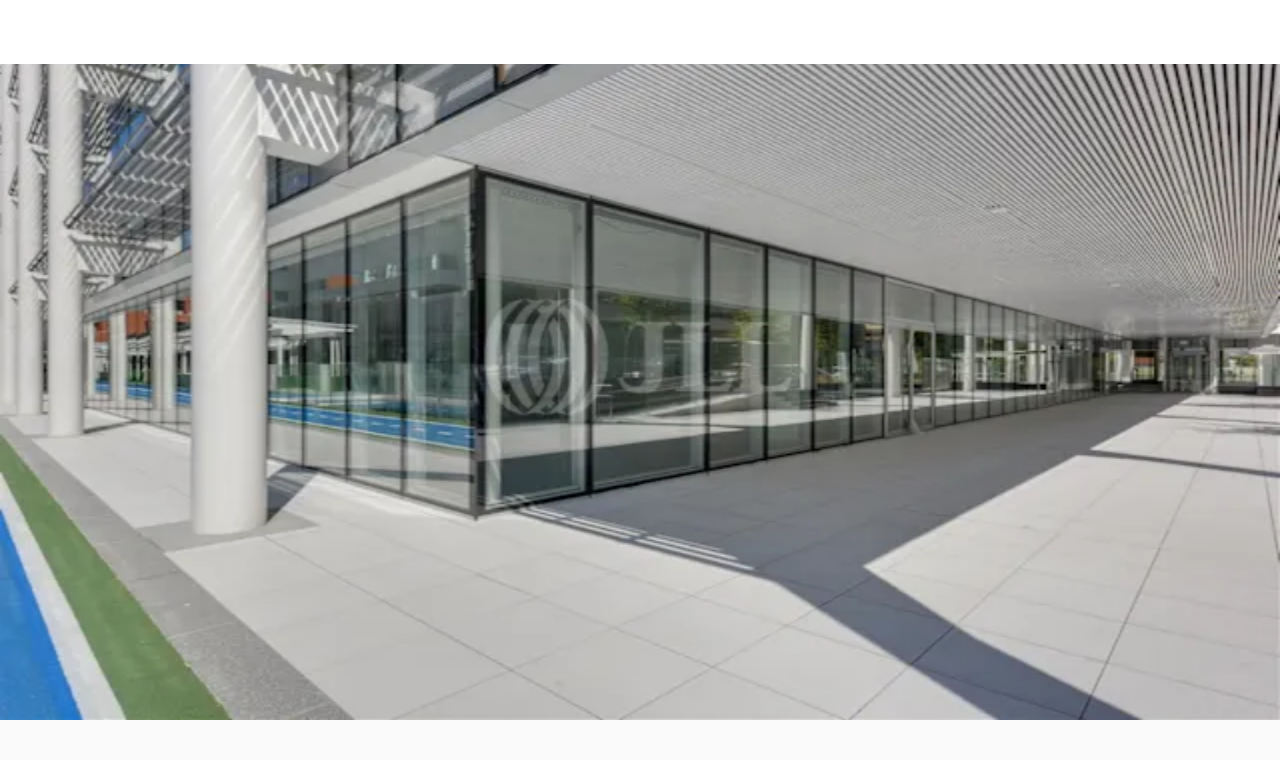

--- FILE ---
content_type: text/html; charset=utf-8
request_url: https://inmuebles.jll.es/en-es/lease-local/local-en-lease-madrid-28037-17905
body_size: 30993
content:
<!DOCTYPE html><html lang="en-ES"><head><script type="application/ld+json">{"@type":"Organization","logo":"https://res.cloudinary.com/jll-global-olm/image/upload/v1637142411/assets/exchange/logo-noreg-highres-180.png","name":"JLL","legalName":"Jones Lang Lasalle Limited","foundingDate":"1974","telephone":"+44 20 3909 2073","@context":"https://schema.org","description":"retail for rent in Julian Camarillo 31, Madrid (10015854). View the details of this property and make an inquiry.","url":"https://inmuebles.jll.es/en-es/lease-local/local-en-lease-madrid-28037-17905","sameAs":["https://www.linkedin.com/company/jll/","https://es-es.facebook.com/JLLSpain/","https://twitter.com/jllspain","https://www.youtube.com/user/joneslanglasallesp"],"address":{"@type":"PostalAddress","streetAddress":"JLL Madrid Paseo de la Castellana, 79 4ª pl","addressLocality":"Madrid","postalCode":"28046"}}</script><script type="application/ld+json">{"@context":"https://schema.org","@type":"RealEstateListing","url":"https://inmuebles.jll.es/en-es/lease-local/local-en-lease-madrid-28037-17905","name":"Julian Camarillo 31","description":"Commercial premises for lease in Madrid in an office building in calle Julián Camarillo in MADBIT, the heart of Madrid's innovation and technology district. In an area with very good communications and excellent services at your fingertips. Located in the OM Infinito building, premises with more than 800 square metres, distributed on a single floor. LEED Platinum, Well certification and AEO Best Building Award 2022. Premises suitable for any type of business. With easy access by public or private transport.","primaryImageOfPage":"https://jll-global-gdim-res.cloudinary.com/image/upload/o_30,l_rootspainwatermark,f_auto/v1717411629/SAPPHYRE_SEU/EIDOS/Property%20Picture/55086/EIDOS_PropertyPicture_55086.jpg","image":"https://jll-global-gdim-res.cloudinary.com/image/upload/o_30,l_rootspainwatermark,f_auto/v1717411629/SAPPHYRE_SEU/EIDOS/Property%20Picture/55086/EIDOS_PropertyPicture_55086.jpg","mainEntityOfPage":"https://inmuebles.jll.es/en-es/lease-local/local-en-lease-madrid-28037-17905","about":{"@type":"Accommodation","accommodationCategory":"COML","latitude":40.43526,"longitude":-3.62716,"address":{"@type":"PostalAddress","streetAddress":"","postalCode":"28037","addressLocality":"Madrid","addressRegion":"Madrid","addressCountry":"es"}},"speakable":{"@type":"SpeakableSpecification","xpath":["/html/head/title","/html/head/meta[@name='description']/@content"]}}</script><script type="application/ld+json">{"@context":"https://schema.org","@type":"Person","name":"Carlota De Paternina","image":"https://jll-global-gdim-res.cloudinary.com/image/upload/w_200,h_200,c_thumb,g_face/v1721223396/SAPPHYRE_SEU/EIDOS/Contact%20Picture/2125/EIDOS_ContactPicture_2125.png","memberOf":{"@id":"https://inmuebles.jll.es/#organization"},"contactPoint":{"@type":"ContactPoint","telephone":"+34933185353"}}</script><script type="application/ld+json">{"@context":"https://schema.org","@type":"BreadcrumbList","itemListElement":[{"@type":"ListItem","position":1,"name":"retail","item":"https://inmuebles.jll.es/search?propertyType=retail&tenureType=rent"},{"@type":"ListItem","position":2,"name":"MADRID","item":"https://inmuebles.jll.es/search?propertyType=retail&tenureType=rent&region=Madrid"},{"@type":"ListItem","position":3,"name":"JLL RETAIL","item":"https://inmuebles.jll.es/search?propertyType=retail&tenureType=rent&department=JLL Retail"},{"@type":"ListItem","position":4,"name":"MADRID","item":"https://inmuebles.jll.es/search?propertyType=retail&tenureType=rent&city=Madrid"},{"@type":"ListItem","position":5,"name":"CANILLEJAS - HORTALEZA","item":"https://inmuebles.jll.es/search?propertyType=retail&tenureType=rent&submarket=Canillejas - Hortaleza"},{"@type":"ListItem","position":6,"name":"28037","item":"https://inmuebles.jll.es/search?propertyType=retail&tenureType=rent&postcode=28037"},{"@type":"ListItem","position":7,"name":"Julian Camarillo 31","item":"https://inmuebles.jll.es/lease-local/local-en-lease-madrid-28037-17905"}]}</script><meta charSet="UTF-8" data-next-head=""/><meta http-equiv="X-UA-Compatible" content="IE=edge" data-next-head=""/><title data-next-head="">Retail for Rent: Julian Camarillo 31 28037 Madrid (10015854) | JLL</title><meta name="description" content="Retail for rent in Julian Camarillo 31, Madrid (10015854). View the details of this property and make an inquiry." data-next-head=""/><meta name="viewport" content="width=device-width, initial-scale=1" data-next-head=""/><link rel="canonical" href="https://inmuebles.jll.es/en-es/lease-local/local-en-lease-madrid-28037-17905" data-next-head=""/><meta property="og:url" content="https://inmuebles.jll.es/en-es/lease-local/local-en-lease-madrid-28037-17905" data-next-head=""/><meta property="og:type" content="website" data-next-head=""/><meta property="og:site_name" content="JLLCommercialProperties" data-next-head=""/><meta property="og:title" content="Retail for Rent: Julian Camarillo 31 28037 Madrid (10015854) | JLL" data-next-head=""/><meta property="og:description" content="retail for rent in Julian Camarillo 31, Madrid (10015854). View the details of this property and make an inquiry." data-next-head=""/><meta property="og:image" content="https://jll-global-gdim-res.cloudinary.com/image/upload/c_fill,h_600,w_1200/o_30,l_rootspainwatermark,f_auto/v1717411629/SAPPHYRE_SEU/EIDOS/Property%20Picture/55086/EIDOS_PropertyPicture_55086.jpg" data-next-head=""/><meta property="og:image:width" content="1200" data-next-head=""/><meta property="og:image:height" content="600" data-next-head=""/><meta property="og:locale" content="en_ES" data-next-head=""/><meta name="twitter:card" content="summary_large_image" data-next-head=""/><meta name="twitter:site" content="@JLL" data-next-head=""/><meta name="twitter:creator" content="@JLL" data-next-head=""/><meta name="twitter:title" content="Retail for Rent: Julian Camarillo 31 28037 Madrid (10015854) | JLL" data-next-head=""/><meta name="twitter:description" content="retail for rent in Julian Camarillo 31, Madrid (10015854). View the details of this property and make an inquiry." data-next-head=""/><meta name="twitter:image" content="https://jll-global-gdim-res.cloudinary.com/image/upload/c_fill,h_600,w_1200/o_30,l_rootspainwatermark,f_auto/v1717411629/SAPPHYRE_SEU/EIDOS/Property%20Picture/55086/EIDOS_PropertyPicture_55086.jpg" data-next-head=""/><link rel="preload" as="image" imageSrcSet="https://jll-global-gdim-res.cloudinary.com/image/upload/f_avif,dpr_auto,w_256,q_auto/o_30,l_rootspainwatermark,f_auto/v1717411629/SAPPHYRE_SEU/EIDOS/Property%20Picture/55086/EIDOS_PropertyPicture_55086.jpg 256w, https://jll-global-gdim-res.cloudinary.com/image/upload/f_avif,dpr_auto,w_384,q_auto/o_30,l_rootspainwatermark,f_auto/v1717411629/SAPPHYRE_SEU/EIDOS/Property%20Picture/55086/EIDOS_PropertyPicture_55086.jpg 384w, https://jll-global-gdim-res.cloudinary.com/image/upload/f_avif,dpr_auto,w_640,q_auto/o_30,l_rootspainwatermark,f_auto/v1717411629/SAPPHYRE_SEU/EIDOS/Property%20Picture/55086/EIDOS_PropertyPicture_55086.jpg 640w, https://jll-global-gdim-res.cloudinary.com/image/upload/f_avif,dpr_auto,w_750,q_auto/o_30,l_rootspainwatermark,f_auto/v1717411629/SAPPHYRE_SEU/EIDOS/Property%20Picture/55086/EIDOS_PropertyPicture_55086.jpg 750w, https://jll-global-gdim-res.cloudinary.com/image/upload/f_avif,dpr_auto,w_828,q_auto/o_30,l_rootspainwatermark,f_auto/v1717411629/SAPPHYRE_SEU/EIDOS/Property%20Picture/55086/EIDOS_PropertyPicture_55086.jpg 828w, https://jll-global-gdim-res.cloudinary.com/image/upload/f_avif,dpr_auto,w_1080,q_auto/o_30,l_rootspainwatermark,f_auto/v1717411629/SAPPHYRE_SEU/EIDOS/Property%20Picture/55086/EIDOS_PropertyPicture_55086.jpg 1080w, https://jll-global-gdim-res.cloudinary.com/image/upload/f_avif,dpr_auto,w_1200,q_auto/o_30,l_rootspainwatermark,f_auto/v1717411629/SAPPHYRE_SEU/EIDOS/Property%20Picture/55086/EIDOS_PropertyPicture_55086.jpg 1200w, https://jll-global-gdim-res.cloudinary.com/image/upload/f_avif,dpr_auto,w_1920,q_auto/o_30,l_rootspainwatermark,f_auto/v1717411629/SAPPHYRE_SEU/EIDOS/Property%20Picture/55086/EIDOS_PropertyPicture_55086.jpg 1920w, https://jll-global-gdim-res.cloudinary.com/image/upload/f_avif,dpr_auto,w_2048,q_auto/o_30,l_rootspainwatermark,f_auto/v1717411629/SAPPHYRE_SEU/EIDOS/Property%20Picture/55086/EIDOS_PropertyPicture_55086.jpg 2048w, https://jll-global-gdim-res.cloudinary.com/image/upload/f_avif,dpr_auto,w_3840,q_auto/o_30,l_rootspainwatermark,f_auto/v1717411629/SAPPHYRE_SEU/EIDOS/Property%20Picture/55086/EIDOS_PropertyPicture_55086.jpg 3840w" imageSizes="(max-width: 768px) 100vw, (max-width: 960px) 50vw, (max-width: 1200px) 40vw, 33vw" data-next-head=""/><link rel="preload" as="image" imageSrcSet="https://jll-global-gdim-res.cloudinary.com/image/upload/f_avif,dpr_auto,w_256,q_auto/o_30,l_rootspainwatermark,f_auto/v1717411631/SAPPHYRE_SEU/EIDOS/Property%20Picture/55087/EIDOS_PropertyPicture_55087.jpg 256w, https://jll-global-gdim-res.cloudinary.com/image/upload/f_avif,dpr_auto,w_384,q_auto/o_30,l_rootspainwatermark,f_auto/v1717411631/SAPPHYRE_SEU/EIDOS/Property%20Picture/55087/EIDOS_PropertyPicture_55087.jpg 384w, https://jll-global-gdim-res.cloudinary.com/image/upload/f_avif,dpr_auto,w_640,q_auto/o_30,l_rootspainwatermark,f_auto/v1717411631/SAPPHYRE_SEU/EIDOS/Property%20Picture/55087/EIDOS_PropertyPicture_55087.jpg 640w, https://jll-global-gdim-res.cloudinary.com/image/upload/f_avif,dpr_auto,w_750,q_auto/o_30,l_rootspainwatermark,f_auto/v1717411631/SAPPHYRE_SEU/EIDOS/Property%20Picture/55087/EIDOS_PropertyPicture_55087.jpg 750w, https://jll-global-gdim-res.cloudinary.com/image/upload/f_avif,dpr_auto,w_828,q_auto/o_30,l_rootspainwatermark,f_auto/v1717411631/SAPPHYRE_SEU/EIDOS/Property%20Picture/55087/EIDOS_PropertyPicture_55087.jpg 828w, https://jll-global-gdim-res.cloudinary.com/image/upload/f_avif,dpr_auto,w_1080,q_auto/o_30,l_rootspainwatermark,f_auto/v1717411631/SAPPHYRE_SEU/EIDOS/Property%20Picture/55087/EIDOS_PropertyPicture_55087.jpg 1080w, https://jll-global-gdim-res.cloudinary.com/image/upload/f_avif,dpr_auto,w_1200,q_auto/o_30,l_rootspainwatermark,f_auto/v1717411631/SAPPHYRE_SEU/EIDOS/Property%20Picture/55087/EIDOS_PropertyPicture_55087.jpg 1200w, https://jll-global-gdim-res.cloudinary.com/image/upload/f_avif,dpr_auto,w_1920,q_auto/o_30,l_rootspainwatermark,f_auto/v1717411631/SAPPHYRE_SEU/EIDOS/Property%20Picture/55087/EIDOS_PropertyPicture_55087.jpg 1920w, https://jll-global-gdim-res.cloudinary.com/image/upload/f_avif,dpr_auto,w_2048,q_auto/o_30,l_rootspainwatermark,f_auto/v1717411631/SAPPHYRE_SEU/EIDOS/Property%20Picture/55087/EIDOS_PropertyPicture_55087.jpg 2048w, https://jll-global-gdim-res.cloudinary.com/image/upload/f_avif,dpr_auto,w_3840,q_auto/o_30,l_rootspainwatermark,f_auto/v1717411631/SAPPHYRE_SEU/EIDOS/Property%20Picture/55087/EIDOS_PropertyPicture_55087.jpg 3840w" imageSizes="(max-width: 768px) 100vw, (max-width: 960px) 50vw, (max-width: 1200px) 40vw, 33vw" data-next-head=""/><link rel="preload" as="image" imageSrcSet="https://jll-global-gdim-res.cloudinary.com/image/upload/f_avif,dpr_auto,w_256,q_auto/o_30,l_rootspainwatermark,f_auto/v1717411632/SAPPHYRE_SEU/EIDOS/Property%20Picture/55088/EIDOS_PropertyPicture_55088.jpg 256w, https://jll-global-gdim-res.cloudinary.com/image/upload/f_avif,dpr_auto,w_384,q_auto/o_30,l_rootspainwatermark,f_auto/v1717411632/SAPPHYRE_SEU/EIDOS/Property%20Picture/55088/EIDOS_PropertyPicture_55088.jpg 384w, https://jll-global-gdim-res.cloudinary.com/image/upload/f_avif,dpr_auto,w_640,q_auto/o_30,l_rootspainwatermark,f_auto/v1717411632/SAPPHYRE_SEU/EIDOS/Property%20Picture/55088/EIDOS_PropertyPicture_55088.jpg 640w, https://jll-global-gdim-res.cloudinary.com/image/upload/f_avif,dpr_auto,w_750,q_auto/o_30,l_rootspainwatermark,f_auto/v1717411632/SAPPHYRE_SEU/EIDOS/Property%20Picture/55088/EIDOS_PropertyPicture_55088.jpg 750w, https://jll-global-gdim-res.cloudinary.com/image/upload/f_avif,dpr_auto,w_828,q_auto/o_30,l_rootspainwatermark,f_auto/v1717411632/SAPPHYRE_SEU/EIDOS/Property%20Picture/55088/EIDOS_PropertyPicture_55088.jpg 828w, https://jll-global-gdim-res.cloudinary.com/image/upload/f_avif,dpr_auto,w_1080,q_auto/o_30,l_rootspainwatermark,f_auto/v1717411632/SAPPHYRE_SEU/EIDOS/Property%20Picture/55088/EIDOS_PropertyPicture_55088.jpg 1080w, https://jll-global-gdim-res.cloudinary.com/image/upload/f_avif,dpr_auto,w_1200,q_auto/o_30,l_rootspainwatermark,f_auto/v1717411632/SAPPHYRE_SEU/EIDOS/Property%20Picture/55088/EIDOS_PropertyPicture_55088.jpg 1200w, https://jll-global-gdim-res.cloudinary.com/image/upload/f_avif,dpr_auto,w_1920,q_auto/o_30,l_rootspainwatermark,f_auto/v1717411632/SAPPHYRE_SEU/EIDOS/Property%20Picture/55088/EIDOS_PropertyPicture_55088.jpg 1920w, https://jll-global-gdim-res.cloudinary.com/image/upload/f_avif,dpr_auto,w_2048,q_auto/o_30,l_rootspainwatermark,f_auto/v1717411632/SAPPHYRE_SEU/EIDOS/Property%20Picture/55088/EIDOS_PropertyPicture_55088.jpg 2048w, https://jll-global-gdim-res.cloudinary.com/image/upload/f_avif,dpr_auto,w_3840,q_auto/o_30,l_rootspainwatermark,f_auto/v1717411632/SAPPHYRE_SEU/EIDOS/Property%20Picture/55088/EIDOS_PropertyPicture_55088.jpg 3840w" imageSizes="(max-width: 768px) 100vw, (max-width: 960px) 50vw, (max-width: 1200px) 40vw, 33vw" data-next-head=""/><link rel="preload" as="image" imageSrcSet="https://jll-global-gdim-res.cloudinary.com/image/upload/f_avif,dpr_auto,w_256,q_auto/o_30,l_rootspainwatermark,f_auto/v1717411633/SAPPHYRE_SEU/EIDOS/Property%20Picture/55089/EIDOS_PropertyPicture_55089.jpg 256w, https://jll-global-gdim-res.cloudinary.com/image/upload/f_avif,dpr_auto,w_384,q_auto/o_30,l_rootspainwatermark,f_auto/v1717411633/SAPPHYRE_SEU/EIDOS/Property%20Picture/55089/EIDOS_PropertyPicture_55089.jpg 384w, https://jll-global-gdim-res.cloudinary.com/image/upload/f_avif,dpr_auto,w_640,q_auto/o_30,l_rootspainwatermark,f_auto/v1717411633/SAPPHYRE_SEU/EIDOS/Property%20Picture/55089/EIDOS_PropertyPicture_55089.jpg 640w, https://jll-global-gdim-res.cloudinary.com/image/upload/f_avif,dpr_auto,w_750,q_auto/o_30,l_rootspainwatermark,f_auto/v1717411633/SAPPHYRE_SEU/EIDOS/Property%20Picture/55089/EIDOS_PropertyPicture_55089.jpg 750w, https://jll-global-gdim-res.cloudinary.com/image/upload/f_avif,dpr_auto,w_828,q_auto/o_30,l_rootspainwatermark,f_auto/v1717411633/SAPPHYRE_SEU/EIDOS/Property%20Picture/55089/EIDOS_PropertyPicture_55089.jpg 828w, https://jll-global-gdim-res.cloudinary.com/image/upload/f_avif,dpr_auto,w_1080,q_auto/o_30,l_rootspainwatermark,f_auto/v1717411633/SAPPHYRE_SEU/EIDOS/Property%20Picture/55089/EIDOS_PropertyPicture_55089.jpg 1080w, https://jll-global-gdim-res.cloudinary.com/image/upload/f_avif,dpr_auto,w_1200,q_auto/o_30,l_rootspainwatermark,f_auto/v1717411633/SAPPHYRE_SEU/EIDOS/Property%20Picture/55089/EIDOS_PropertyPicture_55089.jpg 1200w, https://jll-global-gdim-res.cloudinary.com/image/upload/f_avif,dpr_auto,w_1920,q_auto/o_30,l_rootspainwatermark,f_auto/v1717411633/SAPPHYRE_SEU/EIDOS/Property%20Picture/55089/EIDOS_PropertyPicture_55089.jpg 1920w, https://jll-global-gdim-res.cloudinary.com/image/upload/f_avif,dpr_auto,w_2048,q_auto/o_30,l_rootspainwatermark,f_auto/v1717411633/SAPPHYRE_SEU/EIDOS/Property%20Picture/55089/EIDOS_PropertyPicture_55089.jpg 2048w, https://jll-global-gdim-res.cloudinary.com/image/upload/f_avif,dpr_auto,w_3840,q_auto/o_30,l_rootspainwatermark,f_auto/v1717411633/SAPPHYRE_SEU/EIDOS/Property%20Picture/55089/EIDOS_PropertyPicture_55089.jpg 3840w" imageSizes="(max-width: 768px) 100vw, (max-width: 960px) 50vw, (max-width: 1200px) 40vw, 33vw" data-next-head=""/><link rel="preload" as="image" imageSrcSet="https://jll-global-gdim-res.cloudinary.com/image/upload/f_avif,dpr_auto,w_256,q_auto/o_30,l_rootspainwatermark,f_auto/v1717411633/SAPPHYRE_SEU/EIDOS/Property%20Picture/55090/EIDOS_PropertyPicture_55090.jpg 256w, https://jll-global-gdim-res.cloudinary.com/image/upload/f_avif,dpr_auto,w_384,q_auto/o_30,l_rootspainwatermark,f_auto/v1717411633/SAPPHYRE_SEU/EIDOS/Property%20Picture/55090/EIDOS_PropertyPicture_55090.jpg 384w, https://jll-global-gdim-res.cloudinary.com/image/upload/f_avif,dpr_auto,w_640,q_auto/o_30,l_rootspainwatermark,f_auto/v1717411633/SAPPHYRE_SEU/EIDOS/Property%20Picture/55090/EIDOS_PropertyPicture_55090.jpg 640w, https://jll-global-gdim-res.cloudinary.com/image/upload/f_avif,dpr_auto,w_750,q_auto/o_30,l_rootspainwatermark,f_auto/v1717411633/SAPPHYRE_SEU/EIDOS/Property%20Picture/55090/EIDOS_PropertyPicture_55090.jpg 750w, https://jll-global-gdim-res.cloudinary.com/image/upload/f_avif,dpr_auto,w_828,q_auto/o_30,l_rootspainwatermark,f_auto/v1717411633/SAPPHYRE_SEU/EIDOS/Property%20Picture/55090/EIDOS_PropertyPicture_55090.jpg 828w, https://jll-global-gdim-res.cloudinary.com/image/upload/f_avif,dpr_auto,w_1080,q_auto/o_30,l_rootspainwatermark,f_auto/v1717411633/SAPPHYRE_SEU/EIDOS/Property%20Picture/55090/EIDOS_PropertyPicture_55090.jpg 1080w, https://jll-global-gdim-res.cloudinary.com/image/upload/f_avif,dpr_auto,w_1200,q_auto/o_30,l_rootspainwatermark,f_auto/v1717411633/SAPPHYRE_SEU/EIDOS/Property%20Picture/55090/EIDOS_PropertyPicture_55090.jpg 1200w, https://jll-global-gdim-res.cloudinary.com/image/upload/f_avif,dpr_auto,w_1920,q_auto/o_30,l_rootspainwatermark,f_auto/v1717411633/SAPPHYRE_SEU/EIDOS/Property%20Picture/55090/EIDOS_PropertyPicture_55090.jpg 1920w, https://jll-global-gdim-res.cloudinary.com/image/upload/f_avif,dpr_auto,w_2048,q_auto/o_30,l_rootspainwatermark,f_auto/v1717411633/SAPPHYRE_SEU/EIDOS/Property%20Picture/55090/EIDOS_PropertyPicture_55090.jpg 2048w, https://jll-global-gdim-res.cloudinary.com/image/upload/f_avif,dpr_auto,w_3840,q_auto/o_30,l_rootspainwatermark,f_auto/v1717411633/SAPPHYRE_SEU/EIDOS/Property%20Picture/55090/EIDOS_PropertyPicture_55090.jpg 3840w" imageSizes="(max-width: 768px) 100vw, (max-width: 960px) 50vw, (max-width: 1200px) 40vw, 33vw" data-next-head=""/><link rel="preload" as="image" imageSrcSet="https://jll-global-gdim-res.cloudinary.com/image/upload/f_avif,dpr_auto,w_256,q_auto/o_30,l_rootspainwatermark,f_auto/v1717411634/SAPPHYRE_SEU/EIDOS/Property%20Picture/55091/EIDOS_PropertyPicture_55091.jpg 256w, https://jll-global-gdim-res.cloudinary.com/image/upload/f_avif,dpr_auto,w_384,q_auto/o_30,l_rootspainwatermark,f_auto/v1717411634/SAPPHYRE_SEU/EIDOS/Property%20Picture/55091/EIDOS_PropertyPicture_55091.jpg 384w, https://jll-global-gdim-res.cloudinary.com/image/upload/f_avif,dpr_auto,w_640,q_auto/o_30,l_rootspainwatermark,f_auto/v1717411634/SAPPHYRE_SEU/EIDOS/Property%20Picture/55091/EIDOS_PropertyPicture_55091.jpg 640w, https://jll-global-gdim-res.cloudinary.com/image/upload/f_avif,dpr_auto,w_750,q_auto/o_30,l_rootspainwatermark,f_auto/v1717411634/SAPPHYRE_SEU/EIDOS/Property%20Picture/55091/EIDOS_PropertyPicture_55091.jpg 750w, https://jll-global-gdim-res.cloudinary.com/image/upload/f_avif,dpr_auto,w_828,q_auto/o_30,l_rootspainwatermark,f_auto/v1717411634/SAPPHYRE_SEU/EIDOS/Property%20Picture/55091/EIDOS_PropertyPicture_55091.jpg 828w, https://jll-global-gdim-res.cloudinary.com/image/upload/f_avif,dpr_auto,w_1080,q_auto/o_30,l_rootspainwatermark,f_auto/v1717411634/SAPPHYRE_SEU/EIDOS/Property%20Picture/55091/EIDOS_PropertyPicture_55091.jpg 1080w, https://jll-global-gdim-res.cloudinary.com/image/upload/f_avif,dpr_auto,w_1200,q_auto/o_30,l_rootspainwatermark,f_auto/v1717411634/SAPPHYRE_SEU/EIDOS/Property%20Picture/55091/EIDOS_PropertyPicture_55091.jpg 1200w, https://jll-global-gdim-res.cloudinary.com/image/upload/f_avif,dpr_auto,w_1920,q_auto/o_30,l_rootspainwatermark,f_auto/v1717411634/SAPPHYRE_SEU/EIDOS/Property%20Picture/55091/EIDOS_PropertyPicture_55091.jpg 1920w, https://jll-global-gdim-res.cloudinary.com/image/upload/f_avif,dpr_auto,w_2048,q_auto/o_30,l_rootspainwatermark,f_auto/v1717411634/SAPPHYRE_SEU/EIDOS/Property%20Picture/55091/EIDOS_PropertyPicture_55091.jpg 2048w, https://jll-global-gdim-res.cloudinary.com/image/upload/f_avif,dpr_auto,w_3840,q_auto/o_30,l_rootspainwatermark,f_auto/v1717411634/SAPPHYRE_SEU/EIDOS/Property%20Picture/55091/EIDOS_PropertyPicture_55091.jpg 3840w" imageSizes="(max-width: 768px) 100vw, (max-width: 960px) 50vw, (max-width: 1200px) 40vw, 33vw" data-next-head=""/><link rel="preload" as="image" imageSrcSet="https://jll-global-gdim-res.cloudinary.com/image/upload/f_avif,dpr_auto,w_256,q_auto/o_30,l_rootspainwatermark,f_auto/v1717411636/SAPPHYRE_SEU/EIDOS/Property%20Picture/55092/EIDOS_PropertyPicture_55092.jpg 256w, https://jll-global-gdim-res.cloudinary.com/image/upload/f_avif,dpr_auto,w_384,q_auto/o_30,l_rootspainwatermark,f_auto/v1717411636/SAPPHYRE_SEU/EIDOS/Property%20Picture/55092/EIDOS_PropertyPicture_55092.jpg 384w, https://jll-global-gdim-res.cloudinary.com/image/upload/f_avif,dpr_auto,w_640,q_auto/o_30,l_rootspainwatermark,f_auto/v1717411636/SAPPHYRE_SEU/EIDOS/Property%20Picture/55092/EIDOS_PropertyPicture_55092.jpg 640w, https://jll-global-gdim-res.cloudinary.com/image/upload/f_avif,dpr_auto,w_750,q_auto/o_30,l_rootspainwatermark,f_auto/v1717411636/SAPPHYRE_SEU/EIDOS/Property%20Picture/55092/EIDOS_PropertyPicture_55092.jpg 750w, https://jll-global-gdim-res.cloudinary.com/image/upload/f_avif,dpr_auto,w_828,q_auto/o_30,l_rootspainwatermark,f_auto/v1717411636/SAPPHYRE_SEU/EIDOS/Property%20Picture/55092/EIDOS_PropertyPicture_55092.jpg 828w, https://jll-global-gdim-res.cloudinary.com/image/upload/f_avif,dpr_auto,w_1080,q_auto/o_30,l_rootspainwatermark,f_auto/v1717411636/SAPPHYRE_SEU/EIDOS/Property%20Picture/55092/EIDOS_PropertyPicture_55092.jpg 1080w, https://jll-global-gdim-res.cloudinary.com/image/upload/f_avif,dpr_auto,w_1200,q_auto/o_30,l_rootspainwatermark,f_auto/v1717411636/SAPPHYRE_SEU/EIDOS/Property%20Picture/55092/EIDOS_PropertyPicture_55092.jpg 1200w, https://jll-global-gdim-res.cloudinary.com/image/upload/f_avif,dpr_auto,w_1920,q_auto/o_30,l_rootspainwatermark,f_auto/v1717411636/SAPPHYRE_SEU/EIDOS/Property%20Picture/55092/EIDOS_PropertyPicture_55092.jpg 1920w, https://jll-global-gdim-res.cloudinary.com/image/upload/f_avif,dpr_auto,w_2048,q_auto/o_30,l_rootspainwatermark,f_auto/v1717411636/SAPPHYRE_SEU/EIDOS/Property%20Picture/55092/EIDOS_PropertyPicture_55092.jpg 2048w, https://jll-global-gdim-res.cloudinary.com/image/upload/f_avif,dpr_auto,w_3840,q_auto/o_30,l_rootspainwatermark,f_auto/v1717411636/SAPPHYRE_SEU/EIDOS/Property%20Picture/55092/EIDOS_PropertyPicture_55092.jpg 3840w" imageSizes="(max-width: 768px) 100vw, (max-width: 960px) 50vw, (max-width: 1200px) 40vw, 33vw" data-next-head=""/><link rel="preload" as="image" imageSrcSet="https://jll-global-gdim-res.cloudinary.com/image/upload/f_avif,dpr_auto,w_256,q_auto/o_30,l_rootspainwatermark,f_auto/v1717411637/SAPPHYRE_SEU/EIDOS/Property%20Picture/55093/EIDOS_PropertyPicture_55093.jpg 256w, https://jll-global-gdim-res.cloudinary.com/image/upload/f_avif,dpr_auto,w_384,q_auto/o_30,l_rootspainwatermark,f_auto/v1717411637/SAPPHYRE_SEU/EIDOS/Property%20Picture/55093/EIDOS_PropertyPicture_55093.jpg 384w, https://jll-global-gdim-res.cloudinary.com/image/upload/f_avif,dpr_auto,w_640,q_auto/o_30,l_rootspainwatermark,f_auto/v1717411637/SAPPHYRE_SEU/EIDOS/Property%20Picture/55093/EIDOS_PropertyPicture_55093.jpg 640w, https://jll-global-gdim-res.cloudinary.com/image/upload/f_avif,dpr_auto,w_750,q_auto/o_30,l_rootspainwatermark,f_auto/v1717411637/SAPPHYRE_SEU/EIDOS/Property%20Picture/55093/EIDOS_PropertyPicture_55093.jpg 750w, https://jll-global-gdim-res.cloudinary.com/image/upload/f_avif,dpr_auto,w_828,q_auto/o_30,l_rootspainwatermark,f_auto/v1717411637/SAPPHYRE_SEU/EIDOS/Property%20Picture/55093/EIDOS_PropertyPicture_55093.jpg 828w, https://jll-global-gdim-res.cloudinary.com/image/upload/f_avif,dpr_auto,w_1080,q_auto/o_30,l_rootspainwatermark,f_auto/v1717411637/SAPPHYRE_SEU/EIDOS/Property%20Picture/55093/EIDOS_PropertyPicture_55093.jpg 1080w, https://jll-global-gdim-res.cloudinary.com/image/upload/f_avif,dpr_auto,w_1200,q_auto/o_30,l_rootspainwatermark,f_auto/v1717411637/SAPPHYRE_SEU/EIDOS/Property%20Picture/55093/EIDOS_PropertyPicture_55093.jpg 1200w, https://jll-global-gdim-res.cloudinary.com/image/upload/f_avif,dpr_auto,w_1920,q_auto/o_30,l_rootspainwatermark,f_auto/v1717411637/SAPPHYRE_SEU/EIDOS/Property%20Picture/55093/EIDOS_PropertyPicture_55093.jpg 1920w, https://jll-global-gdim-res.cloudinary.com/image/upload/f_avif,dpr_auto,w_2048,q_auto/o_30,l_rootspainwatermark,f_auto/v1717411637/SAPPHYRE_SEU/EIDOS/Property%20Picture/55093/EIDOS_PropertyPicture_55093.jpg 2048w, https://jll-global-gdim-res.cloudinary.com/image/upload/f_avif,dpr_auto,w_3840,q_auto/o_30,l_rootspainwatermark,f_auto/v1717411637/SAPPHYRE_SEU/EIDOS/Property%20Picture/55093/EIDOS_PropertyPicture_55093.jpg 3840w" imageSizes="(max-width: 768px) 100vw, (max-width: 960px) 50vw, (max-width: 1200px) 40vw, 33vw" data-next-head=""/><link rel="preload" as="image" imageSrcSet="https://jll-global-gdim-res.cloudinary.com/image/upload/f_avif,dpr_auto,w_256,q_auto/o_30,l_rootspainwatermark,f_auto/v1717411638/SAPPHYRE_SEU/EIDOS/Property%20Picture/55094/EIDOS_PropertyPicture_55094.jpg 256w, https://jll-global-gdim-res.cloudinary.com/image/upload/f_avif,dpr_auto,w_384,q_auto/o_30,l_rootspainwatermark,f_auto/v1717411638/SAPPHYRE_SEU/EIDOS/Property%20Picture/55094/EIDOS_PropertyPicture_55094.jpg 384w, https://jll-global-gdim-res.cloudinary.com/image/upload/f_avif,dpr_auto,w_640,q_auto/o_30,l_rootspainwatermark,f_auto/v1717411638/SAPPHYRE_SEU/EIDOS/Property%20Picture/55094/EIDOS_PropertyPicture_55094.jpg 640w, https://jll-global-gdim-res.cloudinary.com/image/upload/f_avif,dpr_auto,w_750,q_auto/o_30,l_rootspainwatermark,f_auto/v1717411638/SAPPHYRE_SEU/EIDOS/Property%20Picture/55094/EIDOS_PropertyPicture_55094.jpg 750w, https://jll-global-gdim-res.cloudinary.com/image/upload/f_avif,dpr_auto,w_828,q_auto/o_30,l_rootspainwatermark,f_auto/v1717411638/SAPPHYRE_SEU/EIDOS/Property%20Picture/55094/EIDOS_PropertyPicture_55094.jpg 828w, https://jll-global-gdim-res.cloudinary.com/image/upload/f_avif,dpr_auto,w_1080,q_auto/o_30,l_rootspainwatermark,f_auto/v1717411638/SAPPHYRE_SEU/EIDOS/Property%20Picture/55094/EIDOS_PropertyPicture_55094.jpg 1080w, https://jll-global-gdim-res.cloudinary.com/image/upload/f_avif,dpr_auto,w_1200,q_auto/o_30,l_rootspainwatermark,f_auto/v1717411638/SAPPHYRE_SEU/EIDOS/Property%20Picture/55094/EIDOS_PropertyPicture_55094.jpg 1200w, https://jll-global-gdim-res.cloudinary.com/image/upload/f_avif,dpr_auto,w_1920,q_auto/o_30,l_rootspainwatermark,f_auto/v1717411638/SAPPHYRE_SEU/EIDOS/Property%20Picture/55094/EIDOS_PropertyPicture_55094.jpg 1920w, https://jll-global-gdim-res.cloudinary.com/image/upload/f_avif,dpr_auto,w_2048,q_auto/o_30,l_rootspainwatermark,f_auto/v1717411638/SAPPHYRE_SEU/EIDOS/Property%20Picture/55094/EIDOS_PropertyPicture_55094.jpg 2048w, https://jll-global-gdim-res.cloudinary.com/image/upload/f_avif,dpr_auto,w_3840,q_auto/o_30,l_rootspainwatermark,f_auto/v1717411638/SAPPHYRE_SEU/EIDOS/Property%20Picture/55094/EIDOS_PropertyPicture_55094.jpg 3840w" imageSizes="(max-width: 768px) 100vw, (max-width: 960px) 50vw, (max-width: 1200px) 40vw, 33vw" data-next-head=""/><link rel="preload" as="image" imageSrcSet="https://jll-global-gdim-res.cloudinary.com/image/upload/f_avif,dpr_auto,w_256,q_auto/o_30,l_rootspainwatermark,f_auto/v1717411639/SAPPHYRE_SEU/EIDOS/Property%20Picture/55095/EIDOS_PropertyPicture_55095.jpg 256w, https://jll-global-gdim-res.cloudinary.com/image/upload/f_avif,dpr_auto,w_384,q_auto/o_30,l_rootspainwatermark,f_auto/v1717411639/SAPPHYRE_SEU/EIDOS/Property%20Picture/55095/EIDOS_PropertyPicture_55095.jpg 384w, https://jll-global-gdim-res.cloudinary.com/image/upload/f_avif,dpr_auto,w_640,q_auto/o_30,l_rootspainwatermark,f_auto/v1717411639/SAPPHYRE_SEU/EIDOS/Property%20Picture/55095/EIDOS_PropertyPicture_55095.jpg 640w, https://jll-global-gdim-res.cloudinary.com/image/upload/f_avif,dpr_auto,w_750,q_auto/o_30,l_rootspainwatermark,f_auto/v1717411639/SAPPHYRE_SEU/EIDOS/Property%20Picture/55095/EIDOS_PropertyPicture_55095.jpg 750w, https://jll-global-gdim-res.cloudinary.com/image/upload/f_avif,dpr_auto,w_828,q_auto/o_30,l_rootspainwatermark,f_auto/v1717411639/SAPPHYRE_SEU/EIDOS/Property%20Picture/55095/EIDOS_PropertyPicture_55095.jpg 828w, https://jll-global-gdim-res.cloudinary.com/image/upload/f_avif,dpr_auto,w_1080,q_auto/o_30,l_rootspainwatermark,f_auto/v1717411639/SAPPHYRE_SEU/EIDOS/Property%20Picture/55095/EIDOS_PropertyPicture_55095.jpg 1080w, https://jll-global-gdim-res.cloudinary.com/image/upload/f_avif,dpr_auto,w_1200,q_auto/o_30,l_rootspainwatermark,f_auto/v1717411639/SAPPHYRE_SEU/EIDOS/Property%20Picture/55095/EIDOS_PropertyPicture_55095.jpg 1200w, https://jll-global-gdim-res.cloudinary.com/image/upload/f_avif,dpr_auto,w_1920,q_auto/o_30,l_rootspainwatermark,f_auto/v1717411639/SAPPHYRE_SEU/EIDOS/Property%20Picture/55095/EIDOS_PropertyPicture_55095.jpg 1920w, https://jll-global-gdim-res.cloudinary.com/image/upload/f_avif,dpr_auto,w_2048,q_auto/o_30,l_rootspainwatermark,f_auto/v1717411639/SAPPHYRE_SEU/EIDOS/Property%20Picture/55095/EIDOS_PropertyPicture_55095.jpg 2048w, https://jll-global-gdim-res.cloudinary.com/image/upload/f_avif,dpr_auto,w_3840,q_auto/o_30,l_rootspainwatermark,f_auto/v1717411639/SAPPHYRE_SEU/EIDOS/Property%20Picture/55095/EIDOS_PropertyPicture_55095.jpg 3840w" imageSizes="(max-width: 768px) 100vw, (max-width: 960px) 50vw, (max-width: 1200px) 40vw, 33vw" data-next-head=""/><link rel="preload" as="image" imageSrcSet="https://jll-global-gdim-res.cloudinary.com/image/upload/f_avif,dpr_auto,w_256,q_auto/o_30,l_rootspainwatermark,f_auto/v1717411640/SAPPHYRE_SEU/EIDOS/Property%20Picture/55096/EIDOS_PropertyPicture_55096.jpg 256w, https://jll-global-gdim-res.cloudinary.com/image/upload/f_avif,dpr_auto,w_384,q_auto/o_30,l_rootspainwatermark,f_auto/v1717411640/SAPPHYRE_SEU/EIDOS/Property%20Picture/55096/EIDOS_PropertyPicture_55096.jpg 384w, https://jll-global-gdim-res.cloudinary.com/image/upload/f_avif,dpr_auto,w_640,q_auto/o_30,l_rootspainwatermark,f_auto/v1717411640/SAPPHYRE_SEU/EIDOS/Property%20Picture/55096/EIDOS_PropertyPicture_55096.jpg 640w, https://jll-global-gdim-res.cloudinary.com/image/upload/f_avif,dpr_auto,w_750,q_auto/o_30,l_rootspainwatermark,f_auto/v1717411640/SAPPHYRE_SEU/EIDOS/Property%20Picture/55096/EIDOS_PropertyPicture_55096.jpg 750w, https://jll-global-gdim-res.cloudinary.com/image/upload/f_avif,dpr_auto,w_828,q_auto/o_30,l_rootspainwatermark,f_auto/v1717411640/SAPPHYRE_SEU/EIDOS/Property%20Picture/55096/EIDOS_PropertyPicture_55096.jpg 828w, https://jll-global-gdim-res.cloudinary.com/image/upload/f_avif,dpr_auto,w_1080,q_auto/o_30,l_rootspainwatermark,f_auto/v1717411640/SAPPHYRE_SEU/EIDOS/Property%20Picture/55096/EIDOS_PropertyPicture_55096.jpg 1080w, https://jll-global-gdim-res.cloudinary.com/image/upload/f_avif,dpr_auto,w_1200,q_auto/o_30,l_rootspainwatermark,f_auto/v1717411640/SAPPHYRE_SEU/EIDOS/Property%20Picture/55096/EIDOS_PropertyPicture_55096.jpg 1200w, https://jll-global-gdim-res.cloudinary.com/image/upload/f_avif,dpr_auto,w_1920,q_auto/o_30,l_rootspainwatermark,f_auto/v1717411640/SAPPHYRE_SEU/EIDOS/Property%20Picture/55096/EIDOS_PropertyPicture_55096.jpg 1920w, https://jll-global-gdim-res.cloudinary.com/image/upload/f_avif,dpr_auto,w_2048,q_auto/o_30,l_rootspainwatermark,f_auto/v1717411640/SAPPHYRE_SEU/EIDOS/Property%20Picture/55096/EIDOS_PropertyPicture_55096.jpg 2048w, https://jll-global-gdim-res.cloudinary.com/image/upload/f_avif,dpr_auto,w_3840,q_auto/o_30,l_rootspainwatermark,f_auto/v1717411640/SAPPHYRE_SEU/EIDOS/Property%20Picture/55096/EIDOS_PropertyPicture_55096.jpg 3840w" imageSizes="(max-width: 768px) 100vw, (max-width: 960px) 50vw, (max-width: 1200px) 40vw, 33vw" data-next-head=""/><link rel="preload" href="/_next/static/media/9cf9c6e84ed13b5e-s.p.woff2" as="font" type="font/woff2" crossorigin="anonymous" data-next-font="size-adjust"/><link rel="preload" href="/_next/static/css/dfc5c0fdddac7a19.css" as="style"/><link rel="stylesheet" href="/_next/static/css/dfc5c0fdddac7a19.css" data-n-g=""/><link rel="preload" href="/_next/static/css/b99d54e350e92c2e.css" as="style"/><link rel="stylesheet" href="/_next/static/css/b99d54e350e92c2e.css" data-n-p=""/><noscript data-n-css=""></noscript><script defer="" nomodule="" src="/_next/static/chunks/polyfills-42372ed130431b0a.js"></script><script src="/_next/static/chunks/webpack-0327b482cd0648d4.js" defer=""></script><script src="/_next/static/chunks/framework-789a5985d414b276.js" defer=""></script><script src="/_next/static/chunks/main-4984c8e9609d8539.js" defer=""></script><script src="/_next/static/chunks/pages/_app-8ba133f35e978bbf.js" defer=""></script><script src="/_next/static/chunks/893d71c5-0a3ae6185e850dc5.js" defer=""></script><script src="/_next/static/chunks/4600-000a42565082cb38.js" defer=""></script><script src="/_next/static/chunks/5968-7d0cf7f0461f540b.js" defer=""></script><script src="/_next/static/chunks/9854-3adc59b7dbe6942c.js" defer=""></script><script src="/_next/static/chunks/7344-6911c871262a6e2b.js" defer=""></script><script src="/_next/static/chunks/2426-a84f5bb9ea802275.js" defer=""></script><script src="/_next/static/chunks/8115-5720645e777a2b25.js" defer=""></script><script src="/_next/static/chunks/pages/_markets/%5Bmarket%5D/listings/%5Bslug-with-postcode%5D-3de291a23a74430e.js" defer=""></script><script src="/_next/static/8a6sBcrtdafxiOIilSt-5/_buildManifest.js" defer=""></script><script src="/_next/static/8a6sBcrtdafxiOIilSt-5/_ssgManifest.js" defer=""></script><style id="jss-server-side">html {
  box-sizing: border-box;
  -webkit-font-smoothing: antialiased;
  -moz-osx-font-smoothing: grayscale;
}
*, *::before, *::after {
  box-sizing: inherit;
}
strong, b {
  font-weight: 700;
}
body {
  color: rgba(0, 0, 0, 0.87);
  margin: 0;
  font-size: 14px;
  font-family: var(--font-source-sans-pro), Helvetica Neue, Helvetica, Arial, sans-serif;
  font-weight: 400;
  line-height: 22px;
  background-color: #fafafa;
}
@media print {
  body {
    background-color: #fff;
  }
}
  body::backdrop {
    background-color: #fafafa;
  }
  .MuiSvgIcon-root {
    fill: currentColor;
    width: 1em;
    height: 1em;
    display: inline-block;
    font-size: 1.5rem;
    transition: fill 200ms cubic-bezier(0.4, 0, 0.2, 1) 0ms;
    flex-shrink: 0;
    user-select: none;
  }
  .MuiSvgIcon-colorPrimary {
    color: #e30613;
  }
  .MuiSvgIcon-colorSecondary {
    color: #403F3F;
  }
  .MuiSvgIcon-colorAction {
    color: rgba(0, 0, 0, 0.54);
  }
  .MuiSvgIcon-colorError {
    color: #f44336;
  }
  .MuiSvgIcon-colorDisabled {
    color: rgba(0, 0, 0, 0.26);
  }
  .MuiSvgIcon-fontSizeInherit {
    font-size: inherit !important;
  }
  .MuiSvgIcon-fontSizeSmall {
    font-size: 16px;
  }
  .MuiSvgIcon-fontSizeLarge {
    font-size: 2.1875rem;
  }
  .MuiPaper-root {
    color: rgba(0, 0, 0, 0.87);
    transition: box-shadow 300ms cubic-bezier(0.4, 0, 0.2, 1) 0ms;
    background-color: #fff;
  }
  .MuiPaper-rounded {
    border-radius: 16px;
  }
  .MuiPaper-outlined {
    border: 1px solid rgba(0, 0, 0, 0.12);
  }
  .MuiPaper-elevation0 {
    box-shadow: none;
  }
  .MuiPaper-elevation1 {
    box-shadow: 0px 0.5px 1px rgba(52, 51, 50, 0.24), 0px 4px 8px -2px rgba(25, 27, 30, 0.12);
  }
  .MuiPaper-elevation2 {
    box-shadow: 0px 3px 1px -2px rgba(0,0,0,0.2),0px 2px 2px 0px rgba(0,0,0,0.14),0px 1px 5px 0px rgba(0,0,0,0.12);
  }
  .MuiPaper-elevation3 {
    box-shadow: 0px 3px 3px -2px rgba(0,0,0,0.2),0px 3px 4px 0px rgba(0,0,0,0.14),0px 1px 8px 0px rgba(0,0,0,0.12);
  }
  .MuiPaper-elevation4 {
    box-shadow: 0px 2px 4px -1px rgba(0,0,0,0.2),0px 4px 5px 0px rgba(0,0,0,0.14),0px 1px 10px 0px rgba(0,0,0,0.12);
  }
  .MuiPaper-elevation5 {
    box-shadow: 0px 3px 5px -1px rgba(0,0,0,0.2),0px 5px 8px 0px rgba(0,0,0,0.14),0px 1px 14px 0px rgba(0,0,0,0.12);
  }
  .MuiPaper-elevation6 {
    box-shadow: 0px 3px 5px -1px rgba(0,0,0,0.2),0px 6px 10px 0px rgba(0,0,0,0.14),0px 1px 18px 0px rgba(0,0,0,0.12);
  }
  .MuiPaper-elevation7 {
    box-shadow: 0px 4px 5px -2px rgba(0,0,0,0.2),0px 7px 10px 1px rgba(0,0,0,0.14),0px 2px 16px 1px rgba(0,0,0,0.12);
  }
  .MuiPaper-elevation8 {
    box-shadow: 0px 5px 5px -3px rgba(0,0,0,0.2),0px 8px 10px 1px rgba(0,0,0,0.14),0px 3px 14px 2px rgba(0,0,0,0.12);
  }
  .MuiPaper-elevation9 {
    box-shadow: 0px 5px 6px -3px rgba(0,0,0,0.2),0px 9px 12px 1px rgba(0,0,0,0.14),0px 3px 16px 2px rgba(0,0,0,0.12);
  }
  .MuiPaper-elevation10 {
    box-shadow: 0px 6px 6px -3px rgba(0,0,0,0.2),0px 10px 14px 1px rgba(0,0,0,0.14),0px 4px 18px 3px rgba(0,0,0,0.12);
  }
  .MuiPaper-elevation11 {
    box-shadow: 0px 6px 7px -4px rgba(0,0,0,0.2),0px 11px 15px 1px rgba(0,0,0,0.14),0px 4px 20px 3px rgba(0,0,0,0.12);
  }
  .MuiPaper-elevation12 {
    box-shadow: 0px 7px 8px -4px rgba(0,0,0,0.2),0px 12px 17px 2px rgba(0,0,0,0.14),0px 5px 22px 4px rgba(0,0,0,0.12);
  }
  .MuiPaper-elevation13 {
    box-shadow: 0px 7px 8px -4px rgba(0,0,0,0.2),0px 13px 19px 2px rgba(0,0,0,0.14),0px 5px 24px 4px rgba(0,0,0,0.12);
  }
  .MuiPaper-elevation14 {
    box-shadow: 0px 7px 9px -4px rgba(0,0,0,0.2),0px 14px 21px 2px rgba(0,0,0,0.14),0px 5px 26px 4px rgba(0,0,0,0.12);
  }
  .MuiPaper-elevation15 {
    box-shadow: 0px 8px 9px -5px rgba(0,0,0,0.2),0px 15px 22px 2px rgba(0,0,0,0.14),0px 6px 28px 5px rgba(0,0,0,0.12);
  }
  .MuiPaper-elevation16 {
    box-shadow: 0px 8px 10px -5px rgba(0,0,0,0.2),0px 16px 24px 2px rgba(0,0,0,0.14),0px 6px 30px 5px rgba(0,0,0,0.12);
  }
  .MuiPaper-elevation17 {
    box-shadow: 0px 8px 11px -5px rgba(0,0,0,0.2),0px 17px 26px 2px rgba(0,0,0,0.14),0px 6px 32px 5px rgba(0,0,0,0.12);
  }
  .MuiPaper-elevation18 {
    box-shadow: 0px 9px 11px -5px rgba(0,0,0,0.2),0px 18px 28px 2px rgba(0,0,0,0.14),0px 7px 34px 6px rgba(0,0,0,0.12);
  }
  .MuiPaper-elevation19 {
    box-shadow: 0px 9px 12px -6px rgba(0,0,0,0.2),0px 19px 29px 2px rgba(0,0,0,0.14),0px 7px 36px 6px rgba(0,0,0,0.12);
  }
  .MuiPaper-elevation20 {
    box-shadow: 0px 10px 13px -6px rgba(0,0,0,0.2),0px 20px 31px 3px rgba(0,0,0,0.14),0px 8px 38px 7px rgba(0,0,0,0.12);
  }
  .MuiPaper-elevation21 {
    box-shadow: 0px 10px 13px -6px rgba(0,0,0,0.2),0px 21px 33px 3px rgba(0,0,0,0.14),0px 8px 40px 7px rgba(0,0,0,0.12);
  }
  .MuiPaper-elevation22 {
    box-shadow: 0px 10px 14px -6px rgba(0,0,0,0.2),0px 22px 35px 3px rgba(0,0,0,0.14),0px 8px 42px 7px rgba(0,0,0,0.12);
  }
  .MuiPaper-elevation23 {
    box-shadow: 0px 11px 14px -7px rgba(0,0,0,0.2),0px 23px 36px 3px rgba(0,0,0,0.14),0px 9px 44px 8px rgba(0,0,0,0.12);
  }
  .MuiPaper-elevation24 {
    box-shadow: 0px 11px 15px -7px rgba(0,0,0,0.2),0px 24px 38px 3px rgba(0,0,0,0.14),0px 9px 46px 8px rgba(0,0,0,0.12);
  }
  .MuiButtonBase-root {
    color: inherit;
    border: 0;
    cursor: pointer;
    margin: 0;
    display: inline-flex;
    outline: 0;
    padding: 0;
    position: relative;
    align-items: center;
    user-select: none;
    border-radius: 0;
    vertical-align: middle;
    -moz-appearance: none;
    justify-content: center;
    text-decoration: none;
    background-color: transparent;
    -webkit-appearance: none;
    -webkit-tap-highlight-color: transparent;
  }
  .MuiButtonBase-root::-moz-focus-inner {
    border-style: none;
  }
  .MuiButtonBase-root.Mui-disabled {
    cursor: default;
    pointer-events: none;
  }
@media print {
  .MuiButtonBase-root {
    color-adjust: exact;
  }
}
  .MuiAppBar-root {
    width: 100%;
    display: flex;
    z-index: 1100;
    box-sizing: border-box;
    flex-shrink: 0;
    flex-direction: column;
  }
  .MuiAppBar-positionFixed {
    top: 0;
    left: auto;
    right: 0;
    position: fixed;
  }
@media print {
  .MuiAppBar-positionFixed {
    position: absolute;
  }
}
  .MuiAppBar-positionAbsolute {
    top: 0;
    left: auto;
    right: 0;
    position: absolute;
  }
  .MuiAppBar-positionSticky {
    top: 0;
    left: auto;
    right: 0;
    position: sticky;
  }
  .MuiAppBar-positionStatic {
    position: static;
  }
  .MuiAppBar-positionRelative {
    position: relative;
  }
  .MuiAppBar-colorDefault {
    color: rgba(0, 0, 0, 0.87);
    background-color: #f5f5f5;
  }
  .MuiAppBar-colorPrimary {
    color: #fff;
    background-color: #e30613;
  }
  .MuiAppBar-colorSecondary {
    color: #fff;
    background-color: #403F3F;
  }
  .MuiAppBar-colorInherit {
    color: inherit;
  }
  .MuiAppBar-colorTransparent {
    color: inherit;
    background-color: transparent;
  }
  .MuiButton-root {
    color: rgba(0, 0, 0, 0.87);
    padding: 6px 16px;
    font-size: 0.875rem;
    min-width: 64px;
    box-sizing: border-box;
    transition: background-color 250ms cubic-bezier(0.4, 0, 0.2, 1) 0ms,box-shadow 250ms cubic-bezier(0.4, 0, 0.2, 1) 0ms,border 250ms cubic-bezier(0.4, 0, 0.2, 1) 0ms;
    font-family: var(--font-source-sans-pro), Helvetica Neue, Helvetica, Arial, sans-serif;
    font-weight: 500;
    line-height: 1.75;
    border-radius: 4px;
    text-transform: none;
  }
  .MuiButton-root:hover {
    text-decoration: none;
    background-color: rgba(0, 0, 0, 0.04);
  }
  .MuiButton-root.Mui-disabled {
    color: rgba(0, 0, 0, 0.26);
  }
@media (hover: none) {
  .MuiButton-root:hover {
    background-color: transparent;
  }
}
  .MuiButton-root:hover.Mui-disabled {
    background-color: transparent;
  }
  .MuiButton-label {
    width: 100%;
    display: inherit;
    align-items: inherit;
    font-weight: 600;
    justify-content: inherit;
  }
  .MuiButton-text {
    padding: 0;
    font-weight: 400;
  }
  .MuiButton-text:hover {
    text-decoration: underline;
    background-color: transparent;
  }
  .MuiButton-textPrimary {
    color: #e30613;
  }
  .MuiButton-textPrimary:hover {
    background-color: rgba(227, 6, 19, 0.04);
  }
@media (hover: none) {
  .MuiButton-textPrimary:hover {
    background-color: transparent;
  }
}
  .MuiButton-textSecondary {
    color: #403F3F;
  }
  .MuiButton-textSecondary:hover {
    background-color: transparent;
  }
@media (hover: none) {
  .MuiButton-textSecondary:hover {
    background-color: transparent;
  }
}
  .MuiButton-outlined {
    border: 1px solid rgba(0, 0, 0, 0.23);
    padding: 5px 15px;
  }
  .MuiButton-outlined.Mui-disabled {
    border: 1px solid rgba(0, 0, 0, 0.12);
  }
  .MuiButton-outlinedPrimary {
    color: #e30613;
    border: 1px solid rgba(227, 6, 19, 0.5);
  }
  .MuiButton-outlinedPrimary:hover {
    border: 1px solid #e30613;
    background-color: rgba(227, 6, 19, 0.04);
  }
@media (hover: none) {
  .MuiButton-outlinedPrimary:hover {
    background-color: transparent;
  }
}
  .MuiButton-outlinedSecondary {
    color: #403F3F;
    border: 1px solid rgba(64, 63, 63, 0.5);
  }
  .MuiButton-outlinedSecondary:hover {
    border: 1px solid #403F3F;
    background-color: rgba(64, 63, 63, 0.04);
  }
  .MuiButton-outlinedSecondary.Mui-disabled {
    border: 1px solid rgba(0, 0, 0, 0.26);
  }
@media (hover: none) {
  .MuiButton-outlinedSecondary:hover {
    background-color: transparent;
  }
}
  .MuiButton-contained {
    color: rgba(0, 0, 0, 0.87);
    box-shadow: 0px 3px 1px -2px rgba(0,0,0,0.2),0px 2px 2px 0px rgba(0,0,0,0.14),0px 1px 5px 0px rgba(0,0,0,0.12);
    background-color: #e0e0e0;
  }
  .MuiButton-contained:hover {
    color: #fff;
    box-shadow: 0px 2px 4px -1px rgba(0,0,0,0.2),0px 4px 5px 0px rgba(0,0,0,0.14),0px 1px 10px 0px rgba(0,0,0,0.12);
    background-color: #e30613;
  }
  .MuiButton-contained.Mui-focusVisible {
    box-shadow: 0px 3px 5px -1px rgba(0,0,0,0.2),0px 6px 10px 0px rgba(0,0,0,0.14),0px 1px 18px 0px rgba(0,0,0,0.12);
  }
  .MuiButton-contained:active {
    box-shadow: 0px 5px 5px -3px rgba(0,0,0,0.2),0px 8px 10px 1px rgba(0,0,0,0.14),0px 3px 14px 2px rgba(0,0,0,0.12);
  }
  .MuiButton-contained.Mui-disabled {
    color: rgba(0, 0, 0, 0.26);
    box-shadow: none;
    background-color: rgba(0, 0, 0, 0.12);
  }
@media (hover: none) {
  .MuiButton-contained:hover {
    box-shadow: 0px 3px 1px -2px rgba(0,0,0,0.2),0px 2px 2px 0px rgba(0,0,0,0.14),0px 1px 5px 0px rgba(0,0,0,0.12);
    background-color: #e0e0e0;
  }
}
  .MuiButton-contained:hover.Mui-disabled {
    background-color: rgba(0, 0, 0, 0.12);
  }
  .MuiButton-containedPrimary {
    color: #fff;
    background-color: #e30613;
  }
  .MuiButton-containedPrimary:hover {
    background-color: #000;
  }
@media (hover: none) {
  .MuiButton-containedPrimary:hover {
    background-color: #e30613;
  }
}
  .MuiButton-containedSecondary {
    color: #fff;
    background-color: #403F3F;
  }
  .MuiButton-containedSecondary:hover {
    background-color: #e30613;
  }
@media (hover: none) {
  .MuiButton-containedSecondary:hover {
    background-color: #403F3F;
  }
}
  .MuiButton-disableElevation {
    box-shadow: none;
  }
  .MuiButton-disableElevation:hover {
    box-shadow: none;
  }
  .MuiButton-disableElevation.Mui-focusVisible {
    box-shadow: none;
  }
  .MuiButton-disableElevation:active {
    box-shadow: none;
  }
  .MuiButton-disableElevation.Mui-disabled {
    box-shadow: none;
  }
  .MuiButton-colorInherit {
    color: inherit;
    border-color: currentColor;
  }
  .MuiButton-textSizeSmall {
    padding: 4px 5px;
    font-size: 0.8125rem;
  }
  .MuiButton-textSizeLarge {
    padding: 8px 11px;
    font-size: 0.9375rem;
  }
  .MuiButton-outlinedSizeSmall {
    padding: 3px 9px;
    font-size: 0.8125rem;
  }
  .MuiButton-outlinedSizeLarge {
    padding: 7px 21px;
    font-size: 0.9375rem;
  }
  .MuiButton-containedSizeSmall {
    padding: 4px 10px;
    font-size: 0.8125rem;
  }
  .MuiButton-containedSizeLarge {
    padding: 8px 22px;
    font-size: 0.9375rem;
  }
  .MuiButton-sizeSmall {
    padding: 4px 8px;
    font-size: 12px;
  }
  .MuiButton-fullWidth {
    width: 100%;
  }
  .MuiButton-startIcon {
    display: inherit;
    margin-left: -4px;
    margin-right: 8px;
  }
  .MuiButton-startIcon.MuiButton-iconSizeSmall {
    margin-left: -2px;
  }
  .MuiButton-endIcon {
    display: inherit;
    margin-left: 8px;
    margin-right: -4px;
  }
  .MuiButton-endIcon.MuiButton-iconSizeSmall {
    margin-right: -2px;
  }
  .MuiButton-iconSizeSmall {
    font-size: 12px;
  }
  .MuiButton-iconSizeSmall > *:first-child {
    font-size: 18px;
  }
  .MuiButton-iconSizeMedium > *:first-child {
    font-size: 20px;
  }
  .MuiButton-iconSizeLarge > *:first-child {
    font-size: 22px;
  }
@media print {
  .MuiDialog-root {
    position: absolute !important;
  }
}
  .MuiDialog-scrollPaper {
    display: flex;
    align-items: center;
    justify-content: center;
  }
  .MuiDialog-scrollBody {
    overflow-x: hidden;
    overflow-y: auto;
    text-align: center;
  }
  .MuiDialog-scrollBody:after {
    width: 0;
    height: 100%;
    content: "";
    display: inline-block;
    vertical-align: middle;
  }
  .MuiDialog-container {
    height: 100%;
    outline: 0;
  }
@media print {
  .MuiDialog-container {
    height: auto;
  }
}
  .MuiDialog-paper {
    margin: 32px;
    position: relative;
    overflow-y: hidden;
  }
@media print {
  .MuiDialog-paper {
    box-shadow: none;
    overflow-y: visible;
  }
}
  .MuiDialog-paperScrollPaper {
    display: flex;
    max-height: calc(100% - 64px);
    flex-direction: column;
  }
  .MuiDialog-paperScrollBody {
    display: inline-block;
    text-align: left;
    vertical-align: middle;
  }
  .MuiDialog-paperWidthFalse {
    max-width: calc(100% - 64px);
  }
  .MuiDialog-paperWidthXs {
    max-width: 444px;
  }
@media (max-width:507.95px) {
  .MuiDialog-paperWidthXs.MuiDialog-paperScrollBody {
    max-width: calc(100% - 64px);
  }
}
  .MuiDialog-paperWidthSm {
    max-width: 576px;
  }
@media (max-width:639.95px) {
  .MuiDialog-paperWidthSm.MuiDialog-paperScrollBody {
    max-width: calc(100% - 64px);
  }
}
  .MuiDialog-paperWidthMd {
    max-width: 768px;
  }
@media (max-width:831.95px) {
  .MuiDialog-paperWidthMd.MuiDialog-paperScrollBody {
    max-width: calc(100% - 64px);
  }
}
  .MuiDialog-paperWidthLg {
    max-width: 1024px;
  }
@media (max-width:1087.95px) {
  .MuiDialog-paperWidthLg.MuiDialog-paperScrollBody {
    max-width: calc(100% - 64px);
  }
}
  .MuiDialog-paperWidthXl {
    max-width: 1200px;
  }
@media (max-width:1263.95px) {
  .MuiDialog-paperWidthXl.MuiDialog-paperScrollBody {
    max-width: calc(100% - 64px);
  }
}
  .MuiDialog-paperFullWidth {
    width: calc(100% - 64px);
  }
  .MuiDialog-paperFullScreen {
    width: 100%;
    height: 100%;
    margin: 0;
    max-width: 100%;
    max-height: none;
    border-radius: 0;
  }
  .MuiDialog-paperFullScreen.MuiDialog-paperScrollBody {
    margin: 0;
    max-width: 100%;
  }
  .MuiToolbar-root {
    display: flex;
    position: relative;
    align-items: center;
  }
  .MuiToolbar-gutters {
    padding-left: 8px;
    padding-right: 8px;
  }
@media (min-width:576px) {
  .MuiToolbar-gutters {
    padding-left: 12px;
    padding-right: 12px;
  }
}
  .MuiToolbar-regular {
    min-height: 56px;
  }
@media (min-width:0px) and (orientation: landscape) {
  .MuiToolbar-regular {
    min-height: 48px;
  }
}
@media (min-width:576px) {
  .MuiToolbar-regular {
    min-height: 64px;
  }
}
  .MuiToolbar-dense {
    min-height: 48px;
  }
  .jss13 {
    margin: 0;
    border-bottom-left-radius: 0;
    border-bottom-right-radius: 0;
  }
  .jss14 {
    width: 100%;
  }
  .jss15 {
    align-items: flex-end;
  }
@media (min-width:1024px) {
  .jss16 {
    max-height: calc(100% - 125px);
  }
}
  .jss1 {
    height: 64px;
    overflow: hidden;
    position: relative;
  }
  .jss2 {
    padding: 0;
    margin-left: auto;
  }
@media (min-width:768px) {
  .jss2 {
    display: none;
  }
}
  .jss3 {
    height: 100%;
    display: flex;
    padding: 12px 0px;
    align-items: center;
  }
@media (min-width:1024px) {
  .jss3 {
    flex: 1;
  }
}
@media (max-width:1023.95px) {
  .jss3 {
    top: 64px;
    left: 0;
    width: 100%;
    height: 0;
    margin: 0;
    padding: 0;
    overflow: hidden;
    position: fixed;
    background: #fff;
    align-items: flex-start;
    flex-direction: column;
  }
  .jss3.open {
    height: calc(100vh - 64px);
    padding: 20px;
  }
}
  .jss5 {
    height: 100%;
    display: flex;
  }
@media (max-width:1023.95px) {
  .jss5 {
    align-items: flex-start;
    flex-direction: column;
  }
}
  .jss5 li {
    cursor: pointer;
    margin: 10px 0;
    display: block;
    position: relative;
    font-size: 1.25rem;
    font-weight: 600;
  }
  .jss5 a {
    color: #404040;
    text-decoration: none;
  }
@media (min-width:1024px) {
  .jss5 a {
    color: #626468;
  }
  .jss5 a:hover {
    color: #000;
  }
}
@media (min-width:1024px) {
  .jss5 li {
    color: #626468;
    height: 100%;
    margin: 0;
    display: flex;
    padding: 0 15px;
    font-size: 0.9375rem;
    align-items: center;
    border-left: 1px solid #dbd6c7;
    vertical-align: 0;
  }
}
@media (max-width:1023.95px) {
  .jss5 li {  }
  .jss5 li:first-of-type {
    margin-top: 50px;
  }
  .jss5 li:last-of-type {
    margin-bottom: 45px;
  }
}
  .jss9 {
    font-family: Source Sans Pro, Helvetica Neue, Helvetica, Arial, sans-serif;
    font-weight: 700;
  }
  .jss10 {
    font-family: Source Sans Pro, Helvetica Neue, Helvetica, Arial, sans-serif;
    font-weight: 400;
  }
  .jss11 {
    border: 0 !important;
  }
  .jss12 {
    color: #000;
  }
  .jss12 .MuiPaginationItem-root {
    font-weight: 600;
  }
  .jss12 .MuiPaginationItem-page.Mui-selected {
    color: #fff;
    background-color: #817E7E;
  }
  .jss6 {
    border: 0 !important;
  }
  .jss6 .floor-name {
    font-weight: 700;
  }
  .jss6 .MuiDataGrid-columnSeparator {
    display: none !important;
  }
  .jss6 .MuiDataGrid-cell:focus-within, .jss6 .MuiDataGrid-cell:focus {
    outline: none !important;
  }
  .jss6 .MuiDataGrid-columnHeader:focus-within, .jss6 .MuiDataGrid-columnHeader:focus {
    outline: none !important;
  }
  .jss7 {
    color: #75767A;
    padding: 0 !important;
    font-size: 18px;
  }
  .jss8 {
    cursor: pointer;
    font-size: 18px;
    font-weight: 400;
  }
  .jss8:hover {
    transform: scale(1);
    box-shadow: 0px 0.5px 1px rgba(52, 51, 50, 0.24), 0px 4px 8px -2px rgba(25, 27, 30, 0.12);;
    background-color: white !important;
  }
  .jss8:hover .action-arrow svg {
    transform: translateX(10px);
  }</style></head><body><div id="__next"><div class="__variable_aeb8b9 __className_aeb8b9"><noscript><iframe src="https://www.googletagmanager.com/ns.html?id=GTM-5FQN689" height="0" width="0" style="display: none; visibility: hidden;"></iframe></noscript><header class="MuiPaper-root MuiAppBar-root MuiAppBar-positionFixed MuiAppBar-colorInherit mui-fixed MuiPaper-elevation0"><div class="MuiToolbar-root MuiToolbar-regular jss1 4xl:mx-auto 4xl:w-full 4xl:px-64! 5xl:px-96! shadow-[0_1px_4px_0_rgba(177,178,180,0.8)] MuiToolbar-gutters"><a href="/en-es" target="_self"><svg xmlns="http://www.w3.org/2000/svg" viewBox="0 0 67 29" data-testid="logo" class="h-[60px] w-[60px]"><defs><path id="a" d="M0 0h12.7v17.6H0z"></path></defs><g fill="none"><path fill="#231F20" d="M40.4 6H33v.6l.9.2.6.2c.5.4.5 1.1.5 2.4V18c0 1.7.1 4.2-2.4 4.2-1 0-2.2-.8-2.5-2.2H29c.4 2.4 1.6 4 4.7 4 2.6 0 4.9-1.2 4.9-5.2V9.4c0-1.3 0-2 .4-2.3.3-.3.5-.4 1.3-.5V6zm8.7 0h-7.6v.6c.8.1 1 .2 1.3.5.4.3.5.8.5 1.6v12.1c0 .8 0 1.2-.5 1.6-.2.2-.5.3-1.3.4v.7H53l1.2-3.5h-.9c-.8 2-2.2 2.1-3.4 2.1-1 0-1.7 0-2.2-.3-.4-.3-.5-.9-.5-2V9.4c0-1.3 0-2 .4-2.4a4 4 0 0 1 1.6-.4V6z"></path><g transform="translate(54 6)"><mask id="b" fill="#fff"><use xlink:href="#a"></use></mask><path fill="#231F20" d="M7.6 0H.1v.7c.8 0 1 .2 1.3.4.4.3.4.8.4 1.7v12c0 .8 0 1.3-.4 1.6-.3.3-.5.4-1.3.5v.7h11.4l1.2-3.5h-1c-.8 1.9-2.1 2.1-3.4 2.1-1 0-1.7 0-2.1-.3-.4-.3-.6-1-.6-2V3.5c0-1.3 0-2 .5-2.4.3-.2.7-.3 1.5-.4V0z"></path></g><g fill="#E30613"><path d="m11 28.8 1-.6.3-.2a8.7 8.7 0 0 0 1-1 10.9 10.9 0 0 0 2-2.8c1-1.8 1.6-3.8 2-5.7l.2-3.8a24.3 24.3 0 0 0-.3-3.8c-.3-2-.9-4-1.8-5.7a15 15 0 0 0-.4-.6l-1.2 2.8a21.5 21.5 0 0 1 1.2 7.3l-.1 1.9c-.2 2.2-.6 4.5-1.5 6.6a16.4 16.4 0 0 1-1.2 2.3l-.4.6a15 15 0 0 1-3 3v.2a6 6 0 0 0 2.3-.5"></path><path d="m15.7 28.8 1-.6.2-.2a11 11 0 0 0 3.1-3.8 19 19 0 0 0 1.8-5.7c.2-1.3.3-2.5.3-3.8a24.3 24.3 0 0 0-.3-3.8c-.3-2-.8-4-1.8-5.7a12 12 0 0 0-2.8-3.6l-1 1.3.3.4a19 19 0 0 1 3 9.5 27.5 27.5 0 0 1 0 3.8A19 19 0 0 1 15.7 27a13 13 0 0 1-2.2 2l-.1.2a6 6 0 0 0 2.3-.5"></path><path d="M21.5 28a11 11 0 0 0 3.2-3.8 19.9 19.9 0 0 0 2.1-9.5 24.3 24.3 0 0 0-.3-3.8c-.3-2-1-4-1.8-5.7a11 11 0 0 0-3.2-3.8C20.5.6 19.3 0 18 0c1.2.9 2.3 2 3.1 3.2a19 19 0 0 1 3 9.5 27.8 27.8 0 0 1 0 3.8 19 19 0 0 1-3 9.5 13 13 0 0 1-3 3.2c1.2 0 2.4-.5 3.4-1.3M15.7.7l-1 .5-.2.2a8.7 8.7 0 0 0-1.1 1 11 11 0 0 0-2 2.8C10.4 7 9.9 9 9.6 10.9a24.3 24.3 0 0 0-.3 3.8c0 1.3 0 2.5.3 3.8a18.8 18.8 0 0 0 2.1 6.3c.5-.9 1-1.8 1.2-2.8a21.5 21.5 0 0 1-1-5.4 27.4 27.4 0 0 1 0-1.9v-1.9a20.8 20.8 0 0 1 2.7-9l.3-.5a15 15 0 0 1 3-3L18 0a6 6 0 0 0-2.3.6"></path><path d="m11 .7-1 .5-.1.2a11 11 0 0 0-3.2 3.8A17 17 0 0 0 5 10.9a24.3 24.3 0 0 0-.3 3.8 21.1 21.1 0 0 0 2.1 9.5c.7 1.4 1.7 2.6 2.9 3.6l1-1.3a19.1 19.1 0 0 1-3.4-10 27.4 27.4 0 0 1 0-3.7 19 19 0 0 1 3.9-10.5 12.8 12.8 0 0 1 2.2-2V0a6 6 0 0 0-2.2.6"></path><path d="M5.2 1.4a11 11 0 0 0-3 3.8 18 18 0 0 0-2.1 5.7 24.3 24.3 0 0 0-.2 3.8c0 1.3 0 2.5.3 3.8.3 2 .9 4 1.8 5.7A11 11 0 0 0 5.2 28c1 .8 2.3 1.3 3.5 1.3a13 13 0 0 1-3-3.2 19 19 0 0 1-3.1-9.5 27.5 27.5 0 0 1 0-3.8 19 19 0 0 1 3-9.5C6.6 2.1 7.7 1 8.8.1 7.5.1 6.3.6 5.3 1.4m9 26.4 1-1.3a16 16 0 0 1-.3-.4l-.3-.6a11 11 0 0 1-1.2 1.6l.8.7m2.5.4-1 .6a6 6 0 0 0 2.3.5l-1.3-1.1m-3.3 1.1a4.5 4.5 0 0 1-.5 0h.5zm-.5 0h.4a9.2 9.2 0 0 1-.4-.4 10.8 10.8 0 0 1-.8-.7l-1 .6a6.3 6.3 0 0 0 1.8.5zm-.3-27.7c-.4.4-.8.8-1 1.3l.2.4.4.6a11 11 0 0 1 1.2-1.6 9 9 0 0 0-.8-.7M10 1.2l1-.5A6 6 0 0 0 8.8 0L10 1.2m5.6-.5a6.3 6.3 0 0 0-1.9-.6 5.4 5.4 0 0 0-.4 0 9.2 9.2 0 0 1 1.3 1.1l1-.5"></path></g></g></svg></a><div class="align-center relative ml-3! flex h-full grow overflow-hidden"><div class="absolute right-0 z-100 -ml-6 flex h-full w-full items-center justify-between bg-white py-3 pr-8 lg:pr-0" style="visibility:hidden"><ul class="flex h-full flex-1 flex-wrap items-center justify-center divide-x divide-stone-300 overflow-hidden md:justify-normal"><li class="hidden h-full items-center overflow-hidden px-12 text-ellipsis whitespace-nowrap first-of-type:text-lg first-of-type:font-bold md:flex lg:max-w-[60%] text-neutral-500 first-of-type:text-black">Julian Camarillo 31</li><li class="hidden h-full items-center overflow-hidden px-12 text-ellipsis whitespace-nowrap first-of-type:text-lg first-of-type:font-bold md:flex lg:max-w-[60%] text-neutral-500 first-of-type:text-black"><span><span>815 m²</span> <span class="inline-block"></span></span></li><li class="hidden h-full items-center overflow-hidden px-12 text-ellipsis whitespace-nowrap first-of-type:text-lg first-of-type:font-bold md:flex lg:max-w-[60%] text-neutral-500 first-of-type:text-black"><span>Please contact us for price</span></li></ul><div class="mr-5 hidden md:block"><ul class=""><li class="mr-9 text-stone-500 hover:text-black"></li></ul></div><div class="hidden lg:block"><div class="inline-flex items-center gap-2"><div class="relative" data-headlessui-state=""><button class="group text-steel focus-visible:ring-opacity-75 inline-flex items-center text-base font-semibold focus:outline-hidden focus-visible:ring-2 focus-visible:ring-white" type="button" aria-expanded="false" data-headlessui-state=""><img alt="" aria-hidden="true" loading="lazy" width="21" height="15" decoding="async" data-nimg="1" class="mr-1" style="color:transparent;width:21px;height:15px" src="/flags/flag-es.svg"/><span>ES</span><svg xmlns="http://www.w3.org/2000/svg" viewBox="0 0 20 20" fill="currentColor" aria-hidden="true" data-slot="icon" class="text-steel ui-open:rotate-180 ui-open:transform ml-1 h-5 w-5 transition duration-150 ease-in-out"><path fill-rule="evenodd" d="M5.22 8.22a.75.75 0 0 1 1.06 0L10 11.94l3.72-3.72a.75.75 0 1 1 1.06 1.06l-4.25 4.25a.75.75 0 0 1-1.06 0L5.22 9.28a.75.75 0 0 1 0-1.06Z" clip-rule="evenodd"></path></svg></button></div><div hidden="" style="position:fixed;top:1px;left:1px;width:1px;height:0;padding:0;margin:-1px;overflow:hidden;clip:rect(0, 0, 0, 0);white-space:nowrap;border-width:0;display:none"></div><button class="MuiButtonBase-root MuiButton-root MuiButton-text MuiButton-textSecondary MuiButton-disableElevation" tabindex="0" type="button" style="padding:9px 15px 10px"><span class="MuiButton-label"><span class="MuiButton-startIcon MuiButton-iconSizeMedium"><svg class="MuiSvgIcon-root MuiSvgIcon-colorPrimary" focusable="false" viewBox="0 0 24 24" aria-hidden="true"><path fill-rule="evenodd" clip-rule="evenodd" d="M4.88275 0.0315016L0.945301 0.941646C0.390621 1.06664 0 1.55883 0 2.12913C0 12.0235 8.01943 20 17.8709 20C18.4412 20 18.9334 19.6094 19.0623 19.0508L19.9685 15.1172C20.1013 14.543 19.8044 13.9571 19.2615 13.7227L15.0272 11.9064C14.5311 11.6915 13.9451 11.836 13.6014 12.254L11.8788 14.3594C9.17176 13.0313 6.97257 10.8282 5.64446 8.12515L7.7499 6.40251C8.16787 6.05877 8.3124 5.47284 8.09755 4.97675L6.28117 0.738524C6.0468 0.195562 5.45696 -0.101309 4.88275 0.0315016ZM18.7459 14.8594L17.8474 18.75C8.68739 18.7383 1.2617 11.3165 1.25389 2.15647L5.14446 1.25805L6.94131 5.45331L4.0976 7.7775C5.9882 11.8087 8.17958 14.0079 12.2264 15.9063L14.5506 13.0626L18.7459 14.8594Z" fill="#e30613"></path></svg></span><span class="call-btn" data-call-button=""><span>Call now</span></span></span></button><button class="MuiButtonBase-root MuiButton-root MuiButton-contained header-contact-btn hover:bg-jll-hover-red 3xl:text-base! hidden MuiButton-containedPrimary MuiButton-disableElevation" tabindex="0" type="button"><span class="MuiButton-label"><span class="MuiButton-startIcon MuiButton-iconSizeMedium"><svg class="MuiSvgIcon-root" focusable="false" viewBox="0 0 24 24" aria-hidden="true"><path fill="none" stroke="currentColor" d="M3,18.9h18V4.5H3V18.9z"></path><path fill="none" stroke="currentColor" d="M3,4.5l9,8.9l9-8.9"></path><path fill="none" stroke="currentColor" d="M21,4.5H3"></path></svg></span><span>Contact Us</span></span></button></div></div></div><nav class="jss3 mb-x fixed flex w-full content-center justify-between py-0 lg:relative lg:h-full lg:py-3"><ul class="jss4 jss5 3xl:text-lg flex h-auto! text-base text-gray-500 lg:divide-x"><li class="3xl:text-base! block cursor-pointer first-of-type:mt-[50px] last-of-type:mb-[45px] lg:flex lg:items-center lg:px-[15px] lg:first-of-type:m-0 lg:last-of-type:m-0"><a href="/en-es/blog" class="after:ease no-underline after:m-auto after:block after:h-px after:w-0 after:bg-transparent after:transition after:duration-500 hover:after:w-full hover:after:bg-gray-500 md:hover:text-black" target="">Blog</a></li><li class="3xl:text-base! block cursor-pointer first-of-type:mt-[50px] last-of-type:mb-[45px] lg:flex lg:items-center lg:px-[15px] lg:first-of-type:m-0 lg:last-of-type:m-0"><a href="/en-es/coworking" class="after:ease no-underline after:m-auto after:block after:h-px after:w-0 after:bg-transparent after:transition after:duration-500 hover:after:w-full hover:after:bg-gray-500 md:hover:text-black" target="">Coworking</a></li><li class="3xl:text-base! block cursor-pointer text-base first-of-type:mt-[50px] last-of-type:mb-[45px] lg:flex lg:items-center lg:px-[15px] lg:first-of-type:m-0 lg:last-of-type:m-0"><a href="/en-es/favourites" class="no-underline md:hover:text-black"><span>Favourites</span></a></li></ul><div class="inline-flex items-center gap-2"><div class="relative" data-headlessui-state=""><button class="group text-steel focus-visible:ring-opacity-75 inline-flex items-center text-base font-semibold focus:outline-hidden focus-visible:ring-2 focus-visible:ring-white" type="button" aria-expanded="false" data-headlessui-state=""><img alt="" aria-hidden="true" loading="lazy" width="21" height="15" decoding="async" data-nimg="1" class="mr-1" style="color:transparent;width:21px;height:15px" src="/flags/flag-es.svg"/><span>ES</span><svg xmlns="http://www.w3.org/2000/svg" viewBox="0 0 20 20" fill="currentColor" aria-hidden="true" data-slot="icon" class="text-steel ui-open:rotate-180 ui-open:transform ml-1 h-5 w-5 transition duration-150 ease-in-out"><path fill-rule="evenodd" d="M5.22 8.22a.75.75 0 0 1 1.06 0L10 11.94l3.72-3.72a.75.75 0 1 1 1.06 1.06l-4.25 4.25a.75.75 0 0 1-1.06 0L5.22 9.28a.75.75 0 0 1 0-1.06Z" clip-rule="evenodd"></path></svg></button></div><div hidden="" style="position:fixed;top:1px;left:1px;width:1px;height:0;padding:0;margin:-1px;overflow:hidden;clip:rect(0, 0, 0, 0);white-space:nowrap;border-width:0;display:none"></div><button class="MuiButtonBase-root MuiButton-root MuiButton-text MuiButton-textSecondary MuiButton-disableElevation" tabindex="0" type="button" style="padding:9px 15px 10px"><span class="MuiButton-label"><span class="MuiButton-startIcon MuiButton-iconSizeMedium"><svg class="MuiSvgIcon-root MuiSvgIcon-colorPrimary" focusable="false" viewBox="0 0 24 24" aria-hidden="true"><path fill-rule="evenodd" clip-rule="evenodd" d="M4.88275 0.0315016L0.945301 0.941646C0.390621 1.06664 0 1.55883 0 2.12913C0 12.0235 8.01943 20 17.8709 20C18.4412 20 18.9334 19.6094 19.0623 19.0508L19.9685 15.1172C20.1013 14.543 19.8044 13.9571 19.2615 13.7227L15.0272 11.9064C14.5311 11.6915 13.9451 11.836 13.6014 12.254L11.8788 14.3594C9.17176 13.0313 6.97257 10.8282 5.64446 8.12515L7.7499 6.40251C8.16787 6.05877 8.3124 5.47284 8.09755 4.97675L6.28117 0.738524C6.0468 0.195562 5.45696 -0.101309 4.88275 0.0315016ZM18.7459 14.8594L17.8474 18.75C8.68739 18.7383 1.2617 11.3165 1.25389 2.15647L5.14446 1.25805L6.94131 5.45331L4.0976 7.7775C5.9882 11.8087 8.17958 14.0079 12.2264 15.9063L14.5506 13.0626L18.7459 14.8594Z" fill="#e30613"></path></svg></span><span class="call-btn" data-call-button=""><span>Call now</span></span></span></button><button class="MuiButtonBase-root MuiButton-root MuiButton-contained header-contact-btn hover:bg-jll-hover-red 3xl:text-base! hidden MuiButton-containedPrimary MuiButton-disableElevation" tabindex="0" type="button"><span class="MuiButton-label"><span class="MuiButton-startIcon MuiButton-iconSizeMedium"><svg class="MuiSvgIcon-root" focusable="false" viewBox="0 0 24 24" aria-hidden="true"><path fill="none" stroke="currentColor" d="M3,18.9h18V4.5H3V18.9z"></path><path fill="none" stroke="currentColor" d="M3,4.5l9,8.9l9-8.9"></path><path fill="none" stroke="currentColor" d="M21,4.5H3"></path></svg></span><span>Contact Us</span></span></button></div></nav><button class="inline-flex items-center justify-center whitespace-nowrap rounded-sm text-sm font-semibold ring-offset-white transition-colors focus-visible:outline-hidden focus-visible:ring-2 focus-visible:ring-neutral-950 focus-visible:ring-offset-2 disabled:pointer-events-none disabled:opacity-50 3xl:text-base cursor-pointer h-auto gap-2 p-0! text-sm hover:underline h-9 px-4 py-1 z-100 ml-auto! h-auto p-0 lg:hidden!"><div class="transition-filter relative h-4 w-5 cursor-pointer transition-opacity duration-150 ease-linear"><span class="absolute block h-0.5 w-5 rounded-sm bg-black  top-1/2 -translate-y-1/2 transition-transform duration-75"></span><span class="absolute block h-0.5 w-5 rounded-sm bg-black  top-1/2 -translate-y-1/2 transition-transform duration-75"></span><span class="absolute block h-0.5 w-5 rounded-sm bg-black  top-0"></span><span class="absolute block h-0.5 w-5 rounded-sm bg-black  bottom-0"></span></div></button></div></div></header><div class="min-h-[calc(100vh-124px)] bg-[#f5f5f5]"><main class="mx-auto my-0 bg-neutral-100 pt-16 [&amp;*]:scroll-mt-32 sm:[&amp;*]:scroll-mt-0"><div class="relative overflow-hidden bg-neutral-800/95"><div class="justify-start"><div class="embla"><div class="embla-container"><div class="embla-slide aspect-square max-h-[50vh] md:max-w-[480px] [&amp;&gt;img]:h-full [&amp;&gt;img]:w-full [&amp;&gt;img]:object-contain md:[&amp;&gt;img]:object-cover ml-auto"><img alt="Julian Camarillo 31" decoding="async" data-nimg="fill" style="position:absolute;height:100%;width:100%;left:0;top:0;right:0;bottom:0;color:transparent" sizes="(max-width: 768px) 100vw, (max-width: 960px) 50vw, (max-width: 1200px) 40vw, 33vw" srcSet="https://jll-global-gdim-res.cloudinary.com/image/upload/f_avif,dpr_auto,w_256,q_auto/o_30,l_rootspainwatermark,f_auto/v1717411629/SAPPHYRE_SEU/EIDOS/Property%20Picture/55086/EIDOS_PropertyPicture_55086.jpg 256w, https://jll-global-gdim-res.cloudinary.com/image/upload/f_avif,dpr_auto,w_384,q_auto/o_30,l_rootspainwatermark,f_auto/v1717411629/SAPPHYRE_SEU/EIDOS/Property%20Picture/55086/EIDOS_PropertyPicture_55086.jpg 384w, https://jll-global-gdim-res.cloudinary.com/image/upload/f_avif,dpr_auto,w_640,q_auto/o_30,l_rootspainwatermark,f_auto/v1717411629/SAPPHYRE_SEU/EIDOS/Property%20Picture/55086/EIDOS_PropertyPicture_55086.jpg 640w, https://jll-global-gdim-res.cloudinary.com/image/upload/f_avif,dpr_auto,w_750,q_auto/o_30,l_rootspainwatermark,f_auto/v1717411629/SAPPHYRE_SEU/EIDOS/Property%20Picture/55086/EIDOS_PropertyPicture_55086.jpg 750w, https://jll-global-gdim-res.cloudinary.com/image/upload/f_avif,dpr_auto,w_828,q_auto/o_30,l_rootspainwatermark,f_auto/v1717411629/SAPPHYRE_SEU/EIDOS/Property%20Picture/55086/EIDOS_PropertyPicture_55086.jpg 828w, https://jll-global-gdim-res.cloudinary.com/image/upload/f_avif,dpr_auto,w_1080,q_auto/o_30,l_rootspainwatermark,f_auto/v1717411629/SAPPHYRE_SEU/EIDOS/Property%20Picture/55086/EIDOS_PropertyPicture_55086.jpg 1080w, https://jll-global-gdim-res.cloudinary.com/image/upload/f_avif,dpr_auto,w_1200,q_auto/o_30,l_rootspainwatermark,f_auto/v1717411629/SAPPHYRE_SEU/EIDOS/Property%20Picture/55086/EIDOS_PropertyPicture_55086.jpg 1200w, https://jll-global-gdim-res.cloudinary.com/image/upload/f_avif,dpr_auto,w_1920,q_auto/o_30,l_rootspainwatermark,f_auto/v1717411629/SAPPHYRE_SEU/EIDOS/Property%20Picture/55086/EIDOS_PropertyPicture_55086.jpg 1920w, https://jll-global-gdim-res.cloudinary.com/image/upload/f_avif,dpr_auto,w_2048,q_auto/o_30,l_rootspainwatermark,f_auto/v1717411629/SAPPHYRE_SEU/EIDOS/Property%20Picture/55086/EIDOS_PropertyPicture_55086.jpg 2048w, https://jll-global-gdim-res.cloudinary.com/image/upload/f_avif,dpr_auto,w_3840,q_auto/o_30,l_rootspainwatermark,f_auto/v1717411629/SAPPHYRE_SEU/EIDOS/Property%20Picture/55086/EIDOS_PropertyPicture_55086.jpg 3840w" src="https://jll-global-gdim-res.cloudinary.com/image/upload/f_avif,dpr_auto,w_3840,q_auto/o_30,l_rootspainwatermark,f_auto/v1717411629/SAPPHYRE_SEU/EIDOS/Property%20Picture/55086/EIDOS_PropertyPicture_55086.jpg"/></div><div class="embla-slide aspect-square max-h-[50vh] md:max-w-[480px] [&amp;&gt;img]:h-full [&amp;&gt;img]:w-full [&amp;&gt;img]:object-contain md:[&amp;&gt;img]:object-cover"><img alt="Julian Camarillo 31" decoding="async" data-nimg="fill" style="position:absolute;height:100%;width:100%;left:0;top:0;right:0;bottom:0;color:transparent" sizes="(max-width: 768px) 100vw, (max-width: 960px) 50vw, (max-width: 1200px) 40vw, 33vw" srcSet="https://jll-global-gdim-res.cloudinary.com/image/upload/f_avif,dpr_auto,w_256,q_auto/o_30,l_rootspainwatermark,f_auto/v1717411631/SAPPHYRE_SEU/EIDOS/Property%20Picture/55087/EIDOS_PropertyPicture_55087.jpg 256w, https://jll-global-gdim-res.cloudinary.com/image/upload/f_avif,dpr_auto,w_384,q_auto/o_30,l_rootspainwatermark,f_auto/v1717411631/SAPPHYRE_SEU/EIDOS/Property%20Picture/55087/EIDOS_PropertyPicture_55087.jpg 384w, https://jll-global-gdim-res.cloudinary.com/image/upload/f_avif,dpr_auto,w_640,q_auto/o_30,l_rootspainwatermark,f_auto/v1717411631/SAPPHYRE_SEU/EIDOS/Property%20Picture/55087/EIDOS_PropertyPicture_55087.jpg 640w, https://jll-global-gdim-res.cloudinary.com/image/upload/f_avif,dpr_auto,w_750,q_auto/o_30,l_rootspainwatermark,f_auto/v1717411631/SAPPHYRE_SEU/EIDOS/Property%20Picture/55087/EIDOS_PropertyPicture_55087.jpg 750w, https://jll-global-gdim-res.cloudinary.com/image/upload/f_avif,dpr_auto,w_828,q_auto/o_30,l_rootspainwatermark,f_auto/v1717411631/SAPPHYRE_SEU/EIDOS/Property%20Picture/55087/EIDOS_PropertyPicture_55087.jpg 828w, https://jll-global-gdim-res.cloudinary.com/image/upload/f_avif,dpr_auto,w_1080,q_auto/o_30,l_rootspainwatermark,f_auto/v1717411631/SAPPHYRE_SEU/EIDOS/Property%20Picture/55087/EIDOS_PropertyPicture_55087.jpg 1080w, https://jll-global-gdim-res.cloudinary.com/image/upload/f_avif,dpr_auto,w_1200,q_auto/o_30,l_rootspainwatermark,f_auto/v1717411631/SAPPHYRE_SEU/EIDOS/Property%20Picture/55087/EIDOS_PropertyPicture_55087.jpg 1200w, https://jll-global-gdim-res.cloudinary.com/image/upload/f_avif,dpr_auto,w_1920,q_auto/o_30,l_rootspainwatermark,f_auto/v1717411631/SAPPHYRE_SEU/EIDOS/Property%20Picture/55087/EIDOS_PropertyPicture_55087.jpg 1920w, https://jll-global-gdim-res.cloudinary.com/image/upload/f_avif,dpr_auto,w_2048,q_auto/o_30,l_rootspainwatermark,f_auto/v1717411631/SAPPHYRE_SEU/EIDOS/Property%20Picture/55087/EIDOS_PropertyPicture_55087.jpg 2048w, https://jll-global-gdim-res.cloudinary.com/image/upload/f_avif,dpr_auto,w_3840,q_auto/o_30,l_rootspainwatermark,f_auto/v1717411631/SAPPHYRE_SEU/EIDOS/Property%20Picture/55087/EIDOS_PropertyPicture_55087.jpg 3840w" src="https://jll-global-gdim-res.cloudinary.com/image/upload/f_avif,dpr_auto,w_3840,q_auto/o_30,l_rootspainwatermark,f_auto/v1717411631/SAPPHYRE_SEU/EIDOS/Property%20Picture/55087/EIDOS_PropertyPicture_55087.jpg"/></div><div class="embla-slide aspect-square max-h-[50vh] md:max-w-[480px] [&amp;&gt;img]:h-full [&amp;&gt;img]:w-full [&amp;&gt;img]:object-contain md:[&amp;&gt;img]:object-cover"><img alt="Julian Camarillo 31" decoding="async" data-nimg="fill" style="position:absolute;height:100%;width:100%;left:0;top:0;right:0;bottom:0;color:transparent" sizes="(max-width: 768px) 100vw, (max-width: 960px) 50vw, (max-width: 1200px) 40vw, 33vw" srcSet="https://jll-global-gdim-res.cloudinary.com/image/upload/f_avif,dpr_auto,w_256,q_auto/o_30,l_rootspainwatermark,f_auto/v1717411632/SAPPHYRE_SEU/EIDOS/Property%20Picture/55088/EIDOS_PropertyPicture_55088.jpg 256w, https://jll-global-gdim-res.cloudinary.com/image/upload/f_avif,dpr_auto,w_384,q_auto/o_30,l_rootspainwatermark,f_auto/v1717411632/SAPPHYRE_SEU/EIDOS/Property%20Picture/55088/EIDOS_PropertyPicture_55088.jpg 384w, https://jll-global-gdim-res.cloudinary.com/image/upload/f_avif,dpr_auto,w_640,q_auto/o_30,l_rootspainwatermark,f_auto/v1717411632/SAPPHYRE_SEU/EIDOS/Property%20Picture/55088/EIDOS_PropertyPicture_55088.jpg 640w, https://jll-global-gdim-res.cloudinary.com/image/upload/f_avif,dpr_auto,w_750,q_auto/o_30,l_rootspainwatermark,f_auto/v1717411632/SAPPHYRE_SEU/EIDOS/Property%20Picture/55088/EIDOS_PropertyPicture_55088.jpg 750w, https://jll-global-gdim-res.cloudinary.com/image/upload/f_avif,dpr_auto,w_828,q_auto/o_30,l_rootspainwatermark,f_auto/v1717411632/SAPPHYRE_SEU/EIDOS/Property%20Picture/55088/EIDOS_PropertyPicture_55088.jpg 828w, https://jll-global-gdim-res.cloudinary.com/image/upload/f_avif,dpr_auto,w_1080,q_auto/o_30,l_rootspainwatermark,f_auto/v1717411632/SAPPHYRE_SEU/EIDOS/Property%20Picture/55088/EIDOS_PropertyPicture_55088.jpg 1080w, https://jll-global-gdim-res.cloudinary.com/image/upload/f_avif,dpr_auto,w_1200,q_auto/o_30,l_rootspainwatermark,f_auto/v1717411632/SAPPHYRE_SEU/EIDOS/Property%20Picture/55088/EIDOS_PropertyPicture_55088.jpg 1200w, https://jll-global-gdim-res.cloudinary.com/image/upload/f_avif,dpr_auto,w_1920,q_auto/o_30,l_rootspainwatermark,f_auto/v1717411632/SAPPHYRE_SEU/EIDOS/Property%20Picture/55088/EIDOS_PropertyPicture_55088.jpg 1920w, https://jll-global-gdim-res.cloudinary.com/image/upload/f_avif,dpr_auto,w_2048,q_auto/o_30,l_rootspainwatermark,f_auto/v1717411632/SAPPHYRE_SEU/EIDOS/Property%20Picture/55088/EIDOS_PropertyPicture_55088.jpg 2048w, https://jll-global-gdim-res.cloudinary.com/image/upload/f_avif,dpr_auto,w_3840,q_auto/o_30,l_rootspainwatermark,f_auto/v1717411632/SAPPHYRE_SEU/EIDOS/Property%20Picture/55088/EIDOS_PropertyPicture_55088.jpg 3840w" src="https://jll-global-gdim-res.cloudinary.com/image/upload/f_avif,dpr_auto,w_3840,q_auto/o_30,l_rootspainwatermark,f_auto/v1717411632/SAPPHYRE_SEU/EIDOS/Property%20Picture/55088/EIDOS_PropertyPicture_55088.jpg"/></div><div class="embla-slide aspect-square max-h-[50vh] md:max-w-[480px] [&amp;&gt;img]:h-full [&amp;&gt;img]:w-full [&amp;&gt;img]:object-contain md:[&amp;&gt;img]:object-cover"><img alt="Julian Camarillo 31" decoding="async" data-nimg="fill" style="position:absolute;height:100%;width:100%;left:0;top:0;right:0;bottom:0;color:transparent" sizes="(max-width: 768px) 100vw, (max-width: 960px) 50vw, (max-width: 1200px) 40vw, 33vw" srcSet="https://jll-global-gdim-res.cloudinary.com/image/upload/f_avif,dpr_auto,w_256,q_auto/o_30,l_rootspainwatermark,f_auto/v1717411633/SAPPHYRE_SEU/EIDOS/Property%20Picture/55089/EIDOS_PropertyPicture_55089.jpg 256w, https://jll-global-gdim-res.cloudinary.com/image/upload/f_avif,dpr_auto,w_384,q_auto/o_30,l_rootspainwatermark,f_auto/v1717411633/SAPPHYRE_SEU/EIDOS/Property%20Picture/55089/EIDOS_PropertyPicture_55089.jpg 384w, https://jll-global-gdim-res.cloudinary.com/image/upload/f_avif,dpr_auto,w_640,q_auto/o_30,l_rootspainwatermark,f_auto/v1717411633/SAPPHYRE_SEU/EIDOS/Property%20Picture/55089/EIDOS_PropertyPicture_55089.jpg 640w, https://jll-global-gdim-res.cloudinary.com/image/upload/f_avif,dpr_auto,w_750,q_auto/o_30,l_rootspainwatermark,f_auto/v1717411633/SAPPHYRE_SEU/EIDOS/Property%20Picture/55089/EIDOS_PropertyPicture_55089.jpg 750w, https://jll-global-gdim-res.cloudinary.com/image/upload/f_avif,dpr_auto,w_828,q_auto/o_30,l_rootspainwatermark,f_auto/v1717411633/SAPPHYRE_SEU/EIDOS/Property%20Picture/55089/EIDOS_PropertyPicture_55089.jpg 828w, https://jll-global-gdim-res.cloudinary.com/image/upload/f_avif,dpr_auto,w_1080,q_auto/o_30,l_rootspainwatermark,f_auto/v1717411633/SAPPHYRE_SEU/EIDOS/Property%20Picture/55089/EIDOS_PropertyPicture_55089.jpg 1080w, https://jll-global-gdim-res.cloudinary.com/image/upload/f_avif,dpr_auto,w_1200,q_auto/o_30,l_rootspainwatermark,f_auto/v1717411633/SAPPHYRE_SEU/EIDOS/Property%20Picture/55089/EIDOS_PropertyPicture_55089.jpg 1200w, https://jll-global-gdim-res.cloudinary.com/image/upload/f_avif,dpr_auto,w_1920,q_auto/o_30,l_rootspainwatermark,f_auto/v1717411633/SAPPHYRE_SEU/EIDOS/Property%20Picture/55089/EIDOS_PropertyPicture_55089.jpg 1920w, https://jll-global-gdim-res.cloudinary.com/image/upload/f_avif,dpr_auto,w_2048,q_auto/o_30,l_rootspainwatermark,f_auto/v1717411633/SAPPHYRE_SEU/EIDOS/Property%20Picture/55089/EIDOS_PropertyPicture_55089.jpg 2048w, https://jll-global-gdim-res.cloudinary.com/image/upload/f_avif,dpr_auto,w_3840,q_auto/o_30,l_rootspainwatermark,f_auto/v1717411633/SAPPHYRE_SEU/EIDOS/Property%20Picture/55089/EIDOS_PropertyPicture_55089.jpg 3840w" src="https://jll-global-gdim-res.cloudinary.com/image/upload/f_avif,dpr_auto,w_3840,q_auto/o_30,l_rootspainwatermark,f_auto/v1717411633/SAPPHYRE_SEU/EIDOS/Property%20Picture/55089/EIDOS_PropertyPicture_55089.jpg"/></div><div class="embla-slide aspect-square max-h-[50vh] md:max-w-[480px] [&amp;&gt;img]:h-full [&amp;&gt;img]:w-full [&amp;&gt;img]:object-contain md:[&amp;&gt;img]:object-cover"><img alt="Julian Camarillo 31" decoding="async" data-nimg="fill" style="position:absolute;height:100%;width:100%;left:0;top:0;right:0;bottom:0;color:transparent" sizes="(max-width: 768px) 100vw, (max-width: 960px) 50vw, (max-width: 1200px) 40vw, 33vw" srcSet="https://jll-global-gdim-res.cloudinary.com/image/upload/f_avif,dpr_auto,w_256,q_auto/o_30,l_rootspainwatermark,f_auto/v1717411633/SAPPHYRE_SEU/EIDOS/Property%20Picture/55090/EIDOS_PropertyPicture_55090.jpg 256w, https://jll-global-gdim-res.cloudinary.com/image/upload/f_avif,dpr_auto,w_384,q_auto/o_30,l_rootspainwatermark,f_auto/v1717411633/SAPPHYRE_SEU/EIDOS/Property%20Picture/55090/EIDOS_PropertyPicture_55090.jpg 384w, https://jll-global-gdim-res.cloudinary.com/image/upload/f_avif,dpr_auto,w_640,q_auto/o_30,l_rootspainwatermark,f_auto/v1717411633/SAPPHYRE_SEU/EIDOS/Property%20Picture/55090/EIDOS_PropertyPicture_55090.jpg 640w, https://jll-global-gdim-res.cloudinary.com/image/upload/f_avif,dpr_auto,w_750,q_auto/o_30,l_rootspainwatermark,f_auto/v1717411633/SAPPHYRE_SEU/EIDOS/Property%20Picture/55090/EIDOS_PropertyPicture_55090.jpg 750w, https://jll-global-gdim-res.cloudinary.com/image/upload/f_avif,dpr_auto,w_828,q_auto/o_30,l_rootspainwatermark,f_auto/v1717411633/SAPPHYRE_SEU/EIDOS/Property%20Picture/55090/EIDOS_PropertyPicture_55090.jpg 828w, https://jll-global-gdim-res.cloudinary.com/image/upload/f_avif,dpr_auto,w_1080,q_auto/o_30,l_rootspainwatermark,f_auto/v1717411633/SAPPHYRE_SEU/EIDOS/Property%20Picture/55090/EIDOS_PropertyPicture_55090.jpg 1080w, https://jll-global-gdim-res.cloudinary.com/image/upload/f_avif,dpr_auto,w_1200,q_auto/o_30,l_rootspainwatermark,f_auto/v1717411633/SAPPHYRE_SEU/EIDOS/Property%20Picture/55090/EIDOS_PropertyPicture_55090.jpg 1200w, https://jll-global-gdim-res.cloudinary.com/image/upload/f_avif,dpr_auto,w_1920,q_auto/o_30,l_rootspainwatermark,f_auto/v1717411633/SAPPHYRE_SEU/EIDOS/Property%20Picture/55090/EIDOS_PropertyPicture_55090.jpg 1920w, https://jll-global-gdim-res.cloudinary.com/image/upload/f_avif,dpr_auto,w_2048,q_auto/o_30,l_rootspainwatermark,f_auto/v1717411633/SAPPHYRE_SEU/EIDOS/Property%20Picture/55090/EIDOS_PropertyPicture_55090.jpg 2048w, https://jll-global-gdim-res.cloudinary.com/image/upload/f_avif,dpr_auto,w_3840,q_auto/o_30,l_rootspainwatermark,f_auto/v1717411633/SAPPHYRE_SEU/EIDOS/Property%20Picture/55090/EIDOS_PropertyPicture_55090.jpg 3840w" src="https://jll-global-gdim-res.cloudinary.com/image/upload/f_avif,dpr_auto,w_3840,q_auto/o_30,l_rootspainwatermark,f_auto/v1717411633/SAPPHYRE_SEU/EIDOS/Property%20Picture/55090/EIDOS_PropertyPicture_55090.jpg"/></div><div class="embla-slide aspect-square max-h-[50vh] md:max-w-[480px] [&amp;&gt;img]:h-full [&amp;&gt;img]:w-full [&amp;&gt;img]:object-contain md:[&amp;&gt;img]:object-cover"><img alt="Julian Camarillo 31" decoding="async" data-nimg="fill" style="position:absolute;height:100%;width:100%;left:0;top:0;right:0;bottom:0;color:transparent" sizes="(max-width: 768px) 100vw, (max-width: 960px) 50vw, (max-width: 1200px) 40vw, 33vw" srcSet="https://jll-global-gdim-res.cloudinary.com/image/upload/f_avif,dpr_auto,w_256,q_auto/o_30,l_rootspainwatermark,f_auto/v1717411634/SAPPHYRE_SEU/EIDOS/Property%20Picture/55091/EIDOS_PropertyPicture_55091.jpg 256w, https://jll-global-gdim-res.cloudinary.com/image/upload/f_avif,dpr_auto,w_384,q_auto/o_30,l_rootspainwatermark,f_auto/v1717411634/SAPPHYRE_SEU/EIDOS/Property%20Picture/55091/EIDOS_PropertyPicture_55091.jpg 384w, https://jll-global-gdim-res.cloudinary.com/image/upload/f_avif,dpr_auto,w_640,q_auto/o_30,l_rootspainwatermark,f_auto/v1717411634/SAPPHYRE_SEU/EIDOS/Property%20Picture/55091/EIDOS_PropertyPicture_55091.jpg 640w, https://jll-global-gdim-res.cloudinary.com/image/upload/f_avif,dpr_auto,w_750,q_auto/o_30,l_rootspainwatermark,f_auto/v1717411634/SAPPHYRE_SEU/EIDOS/Property%20Picture/55091/EIDOS_PropertyPicture_55091.jpg 750w, https://jll-global-gdim-res.cloudinary.com/image/upload/f_avif,dpr_auto,w_828,q_auto/o_30,l_rootspainwatermark,f_auto/v1717411634/SAPPHYRE_SEU/EIDOS/Property%20Picture/55091/EIDOS_PropertyPicture_55091.jpg 828w, https://jll-global-gdim-res.cloudinary.com/image/upload/f_avif,dpr_auto,w_1080,q_auto/o_30,l_rootspainwatermark,f_auto/v1717411634/SAPPHYRE_SEU/EIDOS/Property%20Picture/55091/EIDOS_PropertyPicture_55091.jpg 1080w, https://jll-global-gdim-res.cloudinary.com/image/upload/f_avif,dpr_auto,w_1200,q_auto/o_30,l_rootspainwatermark,f_auto/v1717411634/SAPPHYRE_SEU/EIDOS/Property%20Picture/55091/EIDOS_PropertyPicture_55091.jpg 1200w, https://jll-global-gdim-res.cloudinary.com/image/upload/f_avif,dpr_auto,w_1920,q_auto/o_30,l_rootspainwatermark,f_auto/v1717411634/SAPPHYRE_SEU/EIDOS/Property%20Picture/55091/EIDOS_PropertyPicture_55091.jpg 1920w, https://jll-global-gdim-res.cloudinary.com/image/upload/f_avif,dpr_auto,w_2048,q_auto/o_30,l_rootspainwatermark,f_auto/v1717411634/SAPPHYRE_SEU/EIDOS/Property%20Picture/55091/EIDOS_PropertyPicture_55091.jpg 2048w, https://jll-global-gdim-res.cloudinary.com/image/upload/f_avif,dpr_auto,w_3840,q_auto/o_30,l_rootspainwatermark,f_auto/v1717411634/SAPPHYRE_SEU/EIDOS/Property%20Picture/55091/EIDOS_PropertyPicture_55091.jpg 3840w" src="https://jll-global-gdim-res.cloudinary.com/image/upload/f_avif,dpr_auto,w_3840,q_auto/o_30,l_rootspainwatermark,f_auto/v1717411634/SAPPHYRE_SEU/EIDOS/Property%20Picture/55091/EIDOS_PropertyPicture_55091.jpg"/></div><div class="embla-slide aspect-square max-h-[50vh] md:max-w-[480px] [&amp;&gt;img]:h-full [&amp;&gt;img]:w-full [&amp;&gt;img]:object-contain md:[&amp;&gt;img]:object-cover"><img alt="Julian Camarillo 31" decoding="async" data-nimg="fill" style="position:absolute;height:100%;width:100%;left:0;top:0;right:0;bottom:0;color:transparent" sizes="(max-width: 768px) 100vw, (max-width: 960px) 50vw, (max-width: 1200px) 40vw, 33vw" srcSet="https://jll-global-gdim-res.cloudinary.com/image/upload/f_avif,dpr_auto,w_256,q_auto/o_30,l_rootspainwatermark,f_auto/v1717411636/SAPPHYRE_SEU/EIDOS/Property%20Picture/55092/EIDOS_PropertyPicture_55092.jpg 256w, https://jll-global-gdim-res.cloudinary.com/image/upload/f_avif,dpr_auto,w_384,q_auto/o_30,l_rootspainwatermark,f_auto/v1717411636/SAPPHYRE_SEU/EIDOS/Property%20Picture/55092/EIDOS_PropertyPicture_55092.jpg 384w, https://jll-global-gdim-res.cloudinary.com/image/upload/f_avif,dpr_auto,w_640,q_auto/o_30,l_rootspainwatermark,f_auto/v1717411636/SAPPHYRE_SEU/EIDOS/Property%20Picture/55092/EIDOS_PropertyPicture_55092.jpg 640w, https://jll-global-gdim-res.cloudinary.com/image/upload/f_avif,dpr_auto,w_750,q_auto/o_30,l_rootspainwatermark,f_auto/v1717411636/SAPPHYRE_SEU/EIDOS/Property%20Picture/55092/EIDOS_PropertyPicture_55092.jpg 750w, https://jll-global-gdim-res.cloudinary.com/image/upload/f_avif,dpr_auto,w_828,q_auto/o_30,l_rootspainwatermark,f_auto/v1717411636/SAPPHYRE_SEU/EIDOS/Property%20Picture/55092/EIDOS_PropertyPicture_55092.jpg 828w, https://jll-global-gdim-res.cloudinary.com/image/upload/f_avif,dpr_auto,w_1080,q_auto/o_30,l_rootspainwatermark,f_auto/v1717411636/SAPPHYRE_SEU/EIDOS/Property%20Picture/55092/EIDOS_PropertyPicture_55092.jpg 1080w, https://jll-global-gdim-res.cloudinary.com/image/upload/f_avif,dpr_auto,w_1200,q_auto/o_30,l_rootspainwatermark,f_auto/v1717411636/SAPPHYRE_SEU/EIDOS/Property%20Picture/55092/EIDOS_PropertyPicture_55092.jpg 1200w, https://jll-global-gdim-res.cloudinary.com/image/upload/f_avif,dpr_auto,w_1920,q_auto/o_30,l_rootspainwatermark,f_auto/v1717411636/SAPPHYRE_SEU/EIDOS/Property%20Picture/55092/EIDOS_PropertyPicture_55092.jpg 1920w, https://jll-global-gdim-res.cloudinary.com/image/upload/f_avif,dpr_auto,w_2048,q_auto/o_30,l_rootspainwatermark,f_auto/v1717411636/SAPPHYRE_SEU/EIDOS/Property%20Picture/55092/EIDOS_PropertyPicture_55092.jpg 2048w, https://jll-global-gdim-res.cloudinary.com/image/upload/f_avif,dpr_auto,w_3840,q_auto/o_30,l_rootspainwatermark,f_auto/v1717411636/SAPPHYRE_SEU/EIDOS/Property%20Picture/55092/EIDOS_PropertyPicture_55092.jpg 3840w" src="https://jll-global-gdim-res.cloudinary.com/image/upload/f_avif,dpr_auto,w_3840,q_auto/o_30,l_rootspainwatermark,f_auto/v1717411636/SAPPHYRE_SEU/EIDOS/Property%20Picture/55092/EIDOS_PropertyPicture_55092.jpg"/></div><div class="embla-slide aspect-square max-h-[50vh] md:max-w-[480px] [&amp;&gt;img]:h-full [&amp;&gt;img]:w-full [&amp;&gt;img]:object-contain md:[&amp;&gt;img]:object-cover"><img alt="Julian Camarillo 31" decoding="async" data-nimg="fill" style="position:absolute;height:100%;width:100%;left:0;top:0;right:0;bottom:0;color:transparent" sizes="(max-width: 768px) 100vw, (max-width: 960px) 50vw, (max-width: 1200px) 40vw, 33vw" srcSet="https://jll-global-gdim-res.cloudinary.com/image/upload/f_avif,dpr_auto,w_256,q_auto/o_30,l_rootspainwatermark,f_auto/v1717411637/SAPPHYRE_SEU/EIDOS/Property%20Picture/55093/EIDOS_PropertyPicture_55093.jpg 256w, https://jll-global-gdim-res.cloudinary.com/image/upload/f_avif,dpr_auto,w_384,q_auto/o_30,l_rootspainwatermark,f_auto/v1717411637/SAPPHYRE_SEU/EIDOS/Property%20Picture/55093/EIDOS_PropertyPicture_55093.jpg 384w, https://jll-global-gdim-res.cloudinary.com/image/upload/f_avif,dpr_auto,w_640,q_auto/o_30,l_rootspainwatermark,f_auto/v1717411637/SAPPHYRE_SEU/EIDOS/Property%20Picture/55093/EIDOS_PropertyPicture_55093.jpg 640w, https://jll-global-gdim-res.cloudinary.com/image/upload/f_avif,dpr_auto,w_750,q_auto/o_30,l_rootspainwatermark,f_auto/v1717411637/SAPPHYRE_SEU/EIDOS/Property%20Picture/55093/EIDOS_PropertyPicture_55093.jpg 750w, https://jll-global-gdim-res.cloudinary.com/image/upload/f_avif,dpr_auto,w_828,q_auto/o_30,l_rootspainwatermark,f_auto/v1717411637/SAPPHYRE_SEU/EIDOS/Property%20Picture/55093/EIDOS_PropertyPicture_55093.jpg 828w, https://jll-global-gdim-res.cloudinary.com/image/upload/f_avif,dpr_auto,w_1080,q_auto/o_30,l_rootspainwatermark,f_auto/v1717411637/SAPPHYRE_SEU/EIDOS/Property%20Picture/55093/EIDOS_PropertyPicture_55093.jpg 1080w, https://jll-global-gdim-res.cloudinary.com/image/upload/f_avif,dpr_auto,w_1200,q_auto/o_30,l_rootspainwatermark,f_auto/v1717411637/SAPPHYRE_SEU/EIDOS/Property%20Picture/55093/EIDOS_PropertyPicture_55093.jpg 1200w, https://jll-global-gdim-res.cloudinary.com/image/upload/f_avif,dpr_auto,w_1920,q_auto/o_30,l_rootspainwatermark,f_auto/v1717411637/SAPPHYRE_SEU/EIDOS/Property%20Picture/55093/EIDOS_PropertyPicture_55093.jpg 1920w, https://jll-global-gdim-res.cloudinary.com/image/upload/f_avif,dpr_auto,w_2048,q_auto/o_30,l_rootspainwatermark,f_auto/v1717411637/SAPPHYRE_SEU/EIDOS/Property%20Picture/55093/EIDOS_PropertyPicture_55093.jpg 2048w, https://jll-global-gdim-res.cloudinary.com/image/upload/f_avif,dpr_auto,w_3840,q_auto/o_30,l_rootspainwatermark,f_auto/v1717411637/SAPPHYRE_SEU/EIDOS/Property%20Picture/55093/EIDOS_PropertyPicture_55093.jpg 3840w" src="https://jll-global-gdim-res.cloudinary.com/image/upload/f_avif,dpr_auto,w_3840,q_auto/o_30,l_rootspainwatermark,f_auto/v1717411637/SAPPHYRE_SEU/EIDOS/Property%20Picture/55093/EIDOS_PropertyPicture_55093.jpg"/></div><div class="embla-slide aspect-square max-h-[50vh] md:max-w-[480px] [&amp;&gt;img]:h-full [&amp;&gt;img]:w-full [&amp;&gt;img]:object-contain md:[&amp;&gt;img]:object-cover"><img alt="Julian Camarillo 31" decoding="async" data-nimg="fill" style="position:absolute;height:100%;width:100%;left:0;top:0;right:0;bottom:0;color:transparent" sizes="(max-width: 768px) 100vw, (max-width: 960px) 50vw, (max-width: 1200px) 40vw, 33vw" srcSet="https://jll-global-gdim-res.cloudinary.com/image/upload/f_avif,dpr_auto,w_256,q_auto/o_30,l_rootspainwatermark,f_auto/v1717411638/SAPPHYRE_SEU/EIDOS/Property%20Picture/55094/EIDOS_PropertyPicture_55094.jpg 256w, https://jll-global-gdim-res.cloudinary.com/image/upload/f_avif,dpr_auto,w_384,q_auto/o_30,l_rootspainwatermark,f_auto/v1717411638/SAPPHYRE_SEU/EIDOS/Property%20Picture/55094/EIDOS_PropertyPicture_55094.jpg 384w, https://jll-global-gdim-res.cloudinary.com/image/upload/f_avif,dpr_auto,w_640,q_auto/o_30,l_rootspainwatermark,f_auto/v1717411638/SAPPHYRE_SEU/EIDOS/Property%20Picture/55094/EIDOS_PropertyPicture_55094.jpg 640w, https://jll-global-gdim-res.cloudinary.com/image/upload/f_avif,dpr_auto,w_750,q_auto/o_30,l_rootspainwatermark,f_auto/v1717411638/SAPPHYRE_SEU/EIDOS/Property%20Picture/55094/EIDOS_PropertyPicture_55094.jpg 750w, https://jll-global-gdim-res.cloudinary.com/image/upload/f_avif,dpr_auto,w_828,q_auto/o_30,l_rootspainwatermark,f_auto/v1717411638/SAPPHYRE_SEU/EIDOS/Property%20Picture/55094/EIDOS_PropertyPicture_55094.jpg 828w, https://jll-global-gdim-res.cloudinary.com/image/upload/f_avif,dpr_auto,w_1080,q_auto/o_30,l_rootspainwatermark,f_auto/v1717411638/SAPPHYRE_SEU/EIDOS/Property%20Picture/55094/EIDOS_PropertyPicture_55094.jpg 1080w, https://jll-global-gdim-res.cloudinary.com/image/upload/f_avif,dpr_auto,w_1200,q_auto/o_30,l_rootspainwatermark,f_auto/v1717411638/SAPPHYRE_SEU/EIDOS/Property%20Picture/55094/EIDOS_PropertyPicture_55094.jpg 1200w, https://jll-global-gdim-res.cloudinary.com/image/upload/f_avif,dpr_auto,w_1920,q_auto/o_30,l_rootspainwatermark,f_auto/v1717411638/SAPPHYRE_SEU/EIDOS/Property%20Picture/55094/EIDOS_PropertyPicture_55094.jpg 1920w, https://jll-global-gdim-res.cloudinary.com/image/upload/f_avif,dpr_auto,w_2048,q_auto/o_30,l_rootspainwatermark,f_auto/v1717411638/SAPPHYRE_SEU/EIDOS/Property%20Picture/55094/EIDOS_PropertyPicture_55094.jpg 2048w, https://jll-global-gdim-res.cloudinary.com/image/upload/f_avif,dpr_auto,w_3840,q_auto/o_30,l_rootspainwatermark,f_auto/v1717411638/SAPPHYRE_SEU/EIDOS/Property%20Picture/55094/EIDOS_PropertyPicture_55094.jpg 3840w" src="https://jll-global-gdim-res.cloudinary.com/image/upload/f_avif,dpr_auto,w_3840,q_auto/o_30,l_rootspainwatermark,f_auto/v1717411638/SAPPHYRE_SEU/EIDOS/Property%20Picture/55094/EIDOS_PropertyPicture_55094.jpg"/></div><div class="embla-slide aspect-square max-h-[50vh] md:max-w-[480px] [&amp;&gt;img]:h-full [&amp;&gt;img]:w-full [&amp;&gt;img]:object-contain md:[&amp;&gt;img]:object-cover"><img alt="Julian Camarillo 31" decoding="async" data-nimg="fill" style="position:absolute;height:100%;width:100%;left:0;top:0;right:0;bottom:0;color:transparent" sizes="(max-width: 768px) 100vw, (max-width: 960px) 50vw, (max-width: 1200px) 40vw, 33vw" srcSet="https://jll-global-gdim-res.cloudinary.com/image/upload/f_avif,dpr_auto,w_256,q_auto/o_30,l_rootspainwatermark,f_auto/v1717411639/SAPPHYRE_SEU/EIDOS/Property%20Picture/55095/EIDOS_PropertyPicture_55095.jpg 256w, https://jll-global-gdim-res.cloudinary.com/image/upload/f_avif,dpr_auto,w_384,q_auto/o_30,l_rootspainwatermark,f_auto/v1717411639/SAPPHYRE_SEU/EIDOS/Property%20Picture/55095/EIDOS_PropertyPicture_55095.jpg 384w, https://jll-global-gdim-res.cloudinary.com/image/upload/f_avif,dpr_auto,w_640,q_auto/o_30,l_rootspainwatermark,f_auto/v1717411639/SAPPHYRE_SEU/EIDOS/Property%20Picture/55095/EIDOS_PropertyPicture_55095.jpg 640w, https://jll-global-gdim-res.cloudinary.com/image/upload/f_avif,dpr_auto,w_750,q_auto/o_30,l_rootspainwatermark,f_auto/v1717411639/SAPPHYRE_SEU/EIDOS/Property%20Picture/55095/EIDOS_PropertyPicture_55095.jpg 750w, https://jll-global-gdim-res.cloudinary.com/image/upload/f_avif,dpr_auto,w_828,q_auto/o_30,l_rootspainwatermark,f_auto/v1717411639/SAPPHYRE_SEU/EIDOS/Property%20Picture/55095/EIDOS_PropertyPicture_55095.jpg 828w, https://jll-global-gdim-res.cloudinary.com/image/upload/f_avif,dpr_auto,w_1080,q_auto/o_30,l_rootspainwatermark,f_auto/v1717411639/SAPPHYRE_SEU/EIDOS/Property%20Picture/55095/EIDOS_PropertyPicture_55095.jpg 1080w, https://jll-global-gdim-res.cloudinary.com/image/upload/f_avif,dpr_auto,w_1200,q_auto/o_30,l_rootspainwatermark,f_auto/v1717411639/SAPPHYRE_SEU/EIDOS/Property%20Picture/55095/EIDOS_PropertyPicture_55095.jpg 1200w, https://jll-global-gdim-res.cloudinary.com/image/upload/f_avif,dpr_auto,w_1920,q_auto/o_30,l_rootspainwatermark,f_auto/v1717411639/SAPPHYRE_SEU/EIDOS/Property%20Picture/55095/EIDOS_PropertyPicture_55095.jpg 1920w, https://jll-global-gdim-res.cloudinary.com/image/upload/f_avif,dpr_auto,w_2048,q_auto/o_30,l_rootspainwatermark,f_auto/v1717411639/SAPPHYRE_SEU/EIDOS/Property%20Picture/55095/EIDOS_PropertyPicture_55095.jpg 2048w, https://jll-global-gdim-res.cloudinary.com/image/upload/f_avif,dpr_auto,w_3840,q_auto/o_30,l_rootspainwatermark,f_auto/v1717411639/SAPPHYRE_SEU/EIDOS/Property%20Picture/55095/EIDOS_PropertyPicture_55095.jpg 3840w" src="https://jll-global-gdim-res.cloudinary.com/image/upload/f_avif,dpr_auto,w_3840,q_auto/o_30,l_rootspainwatermark,f_auto/v1717411639/SAPPHYRE_SEU/EIDOS/Property%20Picture/55095/EIDOS_PropertyPicture_55095.jpg"/></div><div class="embla-slide aspect-square max-h-[50vh] md:max-w-[480px] [&amp;&gt;img]:h-full [&amp;&gt;img]:w-full [&amp;&gt;img]:object-contain md:[&amp;&gt;img]:object-cover mr-auto"><img alt="Julian Camarillo 31" decoding="async" data-nimg="fill" style="position:absolute;height:100%;width:100%;left:0;top:0;right:0;bottom:0;color:transparent" sizes="(max-width: 768px) 100vw, (max-width: 960px) 50vw, (max-width: 1200px) 40vw, 33vw" srcSet="https://jll-global-gdim-res.cloudinary.com/image/upload/f_avif,dpr_auto,w_256,q_auto/o_30,l_rootspainwatermark,f_auto/v1717411640/SAPPHYRE_SEU/EIDOS/Property%20Picture/55096/EIDOS_PropertyPicture_55096.jpg 256w, https://jll-global-gdim-res.cloudinary.com/image/upload/f_avif,dpr_auto,w_384,q_auto/o_30,l_rootspainwatermark,f_auto/v1717411640/SAPPHYRE_SEU/EIDOS/Property%20Picture/55096/EIDOS_PropertyPicture_55096.jpg 384w, https://jll-global-gdim-res.cloudinary.com/image/upload/f_avif,dpr_auto,w_640,q_auto/o_30,l_rootspainwatermark,f_auto/v1717411640/SAPPHYRE_SEU/EIDOS/Property%20Picture/55096/EIDOS_PropertyPicture_55096.jpg 640w, https://jll-global-gdim-res.cloudinary.com/image/upload/f_avif,dpr_auto,w_750,q_auto/o_30,l_rootspainwatermark,f_auto/v1717411640/SAPPHYRE_SEU/EIDOS/Property%20Picture/55096/EIDOS_PropertyPicture_55096.jpg 750w, https://jll-global-gdim-res.cloudinary.com/image/upload/f_avif,dpr_auto,w_828,q_auto/o_30,l_rootspainwatermark,f_auto/v1717411640/SAPPHYRE_SEU/EIDOS/Property%20Picture/55096/EIDOS_PropertyPicture_55096.jpg 828w, https://jll-global-gdim-res.cloudinary.com/image/upload/f_avif,dpr_auto,w_1080,q_auto/o_30,l_rootspainwatermark,f_auto/v1717411640/SAPPHYRE_SEU/EIDOS/Property%20Picture/55096/EIDOS_PropertyPicture_55096.jpg 1080w, https://jll-global-gdim-res.cloudinary.com/image/upload/f_avif,dpr_auto,w_1200,q_auto/o_30,l_rootspainwatermark,f_auto/v1717411640/SAPPHYRE_SEU/EIDOS/Property%20Picture/55096/EIDOS_PropertyPicture_55096.jpg 1200w, https://jll-global-gdim-res.cloudinary.com/image/upload/f_avif,dpr_auto,w_1920,q_auto/o_30,l_rootspainwatermark,f_auto/v1717411640/SAPPHYRE_SEU/EIDOS/Property%20Picture/55096/EIDOS_PropertyPicture_55096.jpg 1920w, https://jll-global-gdim-res.cloudinary.com/image/upload/f_avif,dpr_auto,w_2048,q_auto/o_30,l_rootspainwatermark,f_auto/v1717411640/SAPPHYRE_SEU/EIDOS/Property%20Picture/55096/EIDOS_PropertyPicture_55096.jpg 2048w, https://jll-global-gdim-res.cloudinary.com/image/upload/f_avif,dpr_auto,w_3840,q_auto/o_30,l_rootspainwatermark,f_auto/v1717411640/SAPPHYRE_SEU/EIDOS/Property%20Picture/55096/EIDOS_PropertyPicture_55096.jpg 3840w" src="https://jll-global-gdim-res.cloudinary.com/image/upload/f_avif,dpr_auto,w_3840,q_auto/o_30,l_rootspainwatermark,f_auto/v1717411640/SAPPHYRE_SEU/EIDOS/Property%20Picture/55096/EIDOS_PropertyPicture_55096.jpg"/></div></div></div></div><div class="absolute top-1/2 z-50 flex -translate-y-1/2 cursor-pointer items-center justify-center rounded-md! active:bg-jll-red hover:bg-jll-red bg-chinese-black opacity-80 p-[7px] text-white text-xl rounded-l-none px-4 py-6 left-0 [&amp;&gt;svg]:rotate-180"><svg class="MuiSvgIcon-root MuiSvgIcon-fontSizeInherit" focusable="false" viewBox="0 0 24 24" aria-hidden="true"><path fill-rule="evenodd" clip-rule="evenodd" d="M14.9848 6.84933L16.3123 5.5L22 11.0007L16.3123 16.5L14.8638 15.2003L19.3589 11.002L14.9848 6.84933Z" fill="currentcolor"></path><rect y="10.0834" width="20.4379" height="1.83333" rx="0.916667" fill="currentcolor"></rect></svg></div><div class="absolute top-1/2 z-50 flex -translate-y-1/2 cursor-pointer items-center justify-center rounded-md! active:bg-jll-red hover:bg-jll-red bg-chinese-black opacity-80 p-[7px] text-white text-xl rounded-r-none px-4 py-6 right-0"><svg class="MuiSvgIcon-root MuiSvgIcon-fontSizeInherit" focusable="false" viewBox="0 0 24 24" aria-hidden="true"><path fill-rule="evenodd" clip-rule="evenodd" d="M14.9848 6.84933L16.3123 5.5L22 11.0007L16.3123 16.5L14.8638 15.2003L19.3589 11.002L14.9848 6.84933Z" fill="currentcolor"></path><rect y="10.0834" width="20.4379" height="1.83333" rx="0.916667" fill="currentcolor"></rect></svg></div><div class="z-carousel-button absolute right-[20px] bottom-4 h-[34px] w-[34px] text-white"><svg viewBox="22 22 44 44" class="-rotate-90 stroke-current transition-[stroke-dashoffset] duration-300 ease-in-out"><circle cx="44" cy="44" r="20.2" stroke-width="3.6" stroke-dasharray="126.92" stroke-dashoffset="126.92px" class="transition-[stroke-dashoffset] duration-300 ease-in-out"></circle></svg><div class="hover:bg-play-hover active:bg-play-hover bg-play absolute top-0 right-0 bottom-0 left-0 hover:cursor-pointer hover:bg-position-[-4px_0px] active:bg-position-[-4px_0px] bg-pause! hover:bg-pause-hover! active:bg-pause-hover!"></div></div></div><div id="propertySummary" class="relative z-10 p-0 md:p-5 lg:-mt-[72px]"><div class="grid grid-cols-12 gap-4"><div class="hidden p-5 pl-0 lg:block"></div><div class="col-span-12 lg:col-span-10"><div class="w-full bg-white p-10 pt-6 shadow-md lg:rounded-2xl"><div class="flex items-center justify-between gap-4 max-sm:flex-wrap max-sm:justify-center"><div class="flex flex-wrap items-center justify-center gap-x-4 gap-y-2 max-sm:order-2 sm:justify-start"><div class="flex shrink-0 flex-wrap items-center justify-center gap-4"><div class="text-grey px-2 py-1"><span>Retail</span></div><span class="text-grey"><span>Ref</span> <!-- -->17905</span></div></div><div class="flex justify-end gap-3 max-sm:order-1"><div class="flex flex-wrap justify-center gap-3 sm:flex-nowrap sm:justify-end xl:flex-wrap"><button class="inline-flex items-center justify-center whitespace-nowrap rounded-sm text-sm font-semibold ring-offset-white transition-colors focus-visible:outline-hidden focus-visible:ring-2 focus-visible:ring-neutral-950 focus-visible:ring-offset-2 disabled:pointer-events-none disabled:opacity-50 3xl:text-base cursor-pointer hover:bg-jll-red text-white bg-neutral-700 gap-2 h-7 px-2 py-1 text-xs"><svg class="MuiSvgIcon-root MuiSvgIcon-fontSizeInherit" focusable="false" viewBox="0 0 16 16" aria-hidden="true"><path d="M15 0H1C0.4 0 0 0.4 0 1V15C0 15.6 0.4 16 1 16H15C15.6 16 16 15.6 16 15V1C16 0.4 15.6 0 15 0ZM6 4C6.6 4 7 4.4 7 5C7 5.6 6.6 6 6 6C5.4 6 5 5.6 5 5C5 4.4 5.4 4 6 4ZM3 12L5 8L7 10L10 6L13 12H3Z" fill="currentColor"></path></svg><span class="hidden xl:inline">11<!-- --> <!-- -->Photos</span></button><button class="inline-flex items-center justify-center whitespace-nowrap rounded-sm text-sm font-semibold ring-offset-white transition-colors focus-visible:outline-hidden focus-visible:ring-2 focus-visible:ring-neutral-950 focus-visible:ring-offset-2 disabled:pointer-events-none disabled:opacity-50 3xl:text-base cursor-pointer hover:bg-jll-red text-white bg-neutral-700 gap-2 h-7 px-2 py-1 text-xs"><svg class="MuiSvgIcon-root MuiSvgIcon-fontSizeInherit" focusable="false" viewBox="0 0 18 18" aria-hidden="true"><g fill="none" fill-rule="evenodd"><path d="M8.22656 6.33752V11.6625" stroke="currentColor" stroke-width="1.3" stroke-miterlimit="10" stroke-linecap="square" stroke-linejoin="round"></path><path d="M8.2272 9H1.13501" stroke="currentColor" stroke-width="1.3" stroke-miterlimit="10" stroke-linecap="round" stroke-linejoin="round"></path><path d="M8.28345 14.3203V16.8469" stroke="currentColor" stroke-width="1.3" stroke-miterlimit="10" stroke-linecap="square" stroke-linejoin="round"></path><path d="M8.28345 1.1344V3.82034" stroke="currentColor" stroke-width="1.3" stroke-miterlimit="10" stroke-linecap="square" stroke-linejoin="round"></path><path d="M16.8663 11.1188V16.8656H1.13501V1.1344H16.8663V6.88127L13.9788 9.77346" stroke="currentColor" stroke-width="1.3" stroke-miterlimit="10" stroke-linecap="round" stroke-linejoin="round"></path></g></svg><span class="hidden xl:inline">1<!-- --> <!-- -->Floor plan</span></button><button class="inline-flex items-center justify-center whitespace-nowrap rounded-sm text-sm font-semibold ring-offset-white transition-colors focus-visible:outline-hidden focus-visible:ring-2 focus-visible:ring-neutral-950 focus-visible:ring-offset-2 disabled:pointer-events-none disabled:opacity-50 3xl:text-base cursor-pointer bg-neutral-200 text-black hover:bg-jll-red hover:text-white gap-2 h-7 px-2 py-1 text-xs"><a href="/en-es/lease-local/local-en-lease-madrid-28037-17905/brochure" target="_blank" rel="noreferrer nofollow" class="inline-flex gap-2"><svg xmlns="http://www.w3.org/2000/svg" fill="none" viewBox="0 0 24 24" stroke-width="1.5" stroke="currentColor" aria-hidden="true" data-slot="icon" class="h-4 w-4"><path stroke-linecap="round" stroke-linejoin="round" d="M3 16.5v2.25A2.25 2.25 0 0 0 5.25 21h13.5A2.25 2.25 0 0 0 21 18.75V16.5M16.5 12 12 16.5m0 0L7.5 12m4.5 4.5V3"></path></svg><span><span>Brochures</span></span></a></button></div></div></div><div class="mt-9 flex items-start sm:mt-9"><div class="flex-1 not-last:mr-11"><div class="mb-6 flex flex-col items-center justify-between text-center sm:flex-row sm:text-left"><div><h1 class="mb-4 text-[22px] leading-[26px] font-semibold sm:text-[30px] sm:leading-[34px]">Julian Camarillo 31</h1><div class="text-dove-grey flex-col sm:flex-row"><p class="text-lg"></p><p class="text-lg">Madrid, 28037</p></div></div><div class="text-bronze flex items-center justify-end [&amp;_p]:text-2xl [&amp;_p]:font-semibold"><p class="text-lg"><span>Please contact us for price</span></p></div></div><ul class="flex flex-wrap gap-x-10 border-y py-3"><li class="flex items-center"><span class="mr-4 text-neutral-500/95 uppercase"><span>Space Available</span></span><span class="text-lg text-neutral-700"><span><span>815 m²</span> <span class="inline-block"></span></span></span></li><li class="flex items-center"><span class="mr-4 text-neutral-500/95 uppercase"><span>Availability</span></span><span class="text-lg text-neutral-700">Available</span></li></ul><div class="mt-9 flex w-full justify-center md:justify-between"><div class="hidden md:block"><button class="MuiButtonBase-root MuiButton-root MuiButton-contained MuiButton-containedPrimary MuiButton-disableElevation" tabindex="0" type="button" data-cy="arrange-viewing-btn"><span class="MuiButton-label"><span>Enquire</span></span></button></div><div data-cy="pdp-details-btns" class="[&amp;_svg]:text-jll-red flex flex-wrap justify-center gap-4 whitespace-nowrap max-sm:gap-3 md:justify-end"><div class="max-sm:flex max-sm:min-w-0 max-sm:shrink max-sm:items-center"><button class="MuiButtonBase-root MuiButton-root MuiButton-text MuiButton-textSecondary MuiButton-disableElevation" tabindex="0" type="button"><span class="MuiButton-label"><span class="MuiButton-startIcon MuiButton-iconSizeMedium"><svg class="MuiSvgIcon-root MuiSvgIcon-colorSecondary" focusable="false" viewBox="0 0 24 24" aria-hidden="true"><path fill-rule="evenodd" clip-rule="evenodd" d="M4.88275 0.0315016L0.945301 0.941646C0.390621 1.06664 0 1.55883 0 2.12913C0 12.0235 8.01943 20 17.8709 20C18.4412 20 18.9334 19.6094 19.0623 19.0508L19.9685 15.1172C20.1013 14.543 19.8044 13.9571 19.2615 13.7227L15.0272 11.9064C14.5311 11.6915 13.9451 11.836 13.6014 12.254L11.8788 14.3594C9.17176 13.0313 6.97257 10.8282 5.64446 8.12515L7.7499 6.40251C8.16787 6.05877 8.3124 5.47284 8.09755 4.97675L6.28117 0.738524C6.0468 0.195562 5.45696 -0.101309 4.88275 0.0315016ZM18.7459 14.8594L17.8474 18.75C8.68739 18.7383 1.2617 11.3165 1.25389 2.15647L5.14446 1.25805L6.94131 5.45331L4.0976 7.7775C5.9882 11.8087 8.17958 14.0079 12.2264 15.9063L14.5506 13.0626L18.7459 14.8594Z" fill="#e30613"></path></svg></span><span class="call-btn" data-call-button=""><span>Call now</span></span></span></button></div><div class="max-sm:flex max-sm:min-w-0 max-sm:shrink max-sm:items-center"></div><div class="max-sm:flex max-sm:min-w-0 max-sm:shrink max-sm:items-center"><button class="MuiButtonBase-root MuiButton-root MuiButton-text MuiButton-textSecondary MuiButton-disableElevation" tabindex="0" type="button"><span class="MuiButton-label"><span class="MuiButton-startIcon MuiButton-iconSizeMedium"><svg class="MuiSvgIcon-root" focusable="false" viewBox="0 0 20 20" aria-hidden="true"><path d="M12.9802 6.00391L7.00757 9.00391" stroke="currentColor" stroke-width="1.3" stroke-miterlimit="10" stroke-linecap="round" stroke-linejoin="round"></path><path d="M6.97266 10.9961L13.1016 14.0586" stroke="currentColor" stroke-width="1.3" stroke-miterlimit="10" stroke-linecap="round" stroke-linejoin="round"></path><path d="M14.9883 7.0702C16.136 7.0702 17.0664 6.13979 17.0664 4.99207C17.0664 3.84435 16.136 2.91394 14.9883 2.91394C13.8406 2.91394 12.9102 3.84435 12.9102 4.99207C12.9102 6.13979 13.8406 7.0702 14.9883 7.0702Z" stroke="currentColor" stroke-width="1.3" stroke-miterlimit="10" stroke-linecap="round" stroke-linejoin="round" fill="none"></path><path d="M5.00024 12.0898C6.14796 12.0898 7.07837 11.1594 7.07837 10.0117C7.07837 8.864 6.14796 7.93359 5.00024 7.93359C3.85253 7.93359 2.92212 8.864 2.92212 10.0117C2.92212 11.1594 3.85253 12.0898 5.00024 12.0898Z" stroke="currentColor" stroke-width="1.3" stroke-miterlimit="10" stroke-linecap="round" stroke-linejoin="round" fill="none"></path><path d="M15.0002 17.0859C16.148 17.0859 17.0784 16.1555 17.0784 15.0078C17.0784 13.8601 16.148 12.9297 15.0002 12.9297C13.8525 12.9297 12.9221 13.8601 12.9221 15.0078C12.9221 16.1555 13.8525 17.0859 15.0002 17.0859Z" stroke="currentColor" stroke-width="1.3" stroke-miterlimit="10" stroke-linecap="round" stroke-linejoin="round" fill="none"></path></svg></span><span>Share</span></span></button></div></div></div></div><div class="inline-flex items-center justify-center whitespace-nowrap rounded-sm text-sm font-semibold ring-offset-white transition-colors focus-visible:outline-hidden focus-visible:ring-2 focus-visible:ring-neutral-950 focus-visible:ring-offset-2 disabled:pointer-events-none disabled:opacity-50 3xl:text-base cursor-pointer text-neutral-900 underline-offset-4 hover:underline h-9 px-4 py-1 justify-start! no-underline! mb-1 h-full w-full rounded-md! border bg-white px-4 py-3 hover:bg-white hover:shadow-md hidden max-w-44 cursor-pointer lg:block"><div class="relative flex shrink-0 h-36 w-36"><img alt="Carlota De Paternina" loading="lazy" decoding="async" data-nimg="fill" class="object-cover" style="position:absolute;height:100%;width:100%;left:0;top:0;right:0;bottom:0;color:transparent" sizes="15vw" srcSet="https://jll-global-gdim-res.cloudinary.com/image/upload/f_avif,dpr_auto,c_fill,g_face,w_96,h_96,q_auto/w_200,h_200,c_thumb,g_face/v1721223396/SAPPHYRE_SEU/EIDOS/Contact%20Picture/2125/EIDOS_ContactPicture_2125.png 96w, https://jll-global-gdim-res.cloudinary.com/image/upload/f_avif,dpr_auto,c_fill,g_face,w_128,h_128,q_auto/w_200,h_200,c_thumb,g_face/v1721223396/SAPPHYRE_SEU/EIDOS/Contact%20Picture/2125/EIDOS_ContactPicture_2125.png 128w, https://jll-global-gdim-res.cloudinary.com/image/upload/f_avif,dpr_auto,c_fill,g_face,w_256,h_256,q_auto/w_200,h_200,c_thumb,g_face/v1721223396/SAPPHYRE_SEU/EIDOS/Contact%20Picture/2125/EIDOS_ContactPicture_2125.png 256w, https://jll-global-gdim-res.cloudinary.com/image/upload/f_avif,dpr_auto,c_fill,g_face,w_384,h_384,q_auto/w_200,h_200,c_thumb,g_face/v1721223396/SAPPHYRE_SEU/EIDOS/Contact%20Picture/2125/EIDOS_ContactPicture_2125.png 384w, https://jll-global-gdim-res.cloudinary.com/image/upload/f_avif,dpr_auto,c_fill,g_face,w_640,h_640,q_auto/w_200,h_200,c_thumb,g_face/v1721223396/SAPPHYRE_SEU/EIDOS/Contact%20Picture/2125/EIDOS_ContactPicture_2125.png 640w, https://jll-global-gdim-res.cloudinary.com/image/upload/f_avif,dpr_auto,c_fill,g_face,w_750,h_750,q_auto/w_200,h_200,c_thumb,g_face/v1721223396/SAPPHYRE_SEU/EIDOS/Contact%20Picture/2125/EIDOS_ContactPicture_2125.png 750w, https://jll-global-gdim-res.cloudinary.com/image/upload/f_avif,dpr_auto,c_fill,g_face,w_828,h_828,q_auto/w_200,h_200,c_thumb,g_face/v1721223396/SAPPHYRE_SEU/EIDOS/Contact%20Picture/2125/EIDOS_ContactPicture_2125.png 828w, https://jll-global-gdim-res.cloudinary.com/image/upload/f_avif,dpr_auto,c_fill,g_face,w_1080,h_1080,q_auto/w_200,h_200,c_thumb,g_face/v1721223396/SAPPHYRE_SEU/EIDOS/Contact%20Picture/2125/EIDOS_ContactPicture_2125.png 1080w, https://jll-global-gdim-res.cloudinary.com/image/upload/f_avif,dpr_auto,c_fill,g_face,w_1200,h_1200,q_auto/w_200,h_200,c_thumb,g_face/v1721223396/SAPPHYRE_SEU/EIDOS/Contact%20Picture/2125/EIDOS_ContactPicture_2125.png 1200w, https://jll-global-gdim-res.cloudinary.com/image/upload/f_avif,dpr_auto,c_fill,g_face,w_1920,h_1920,q_auto/w_200,h_200,c_thumb,g_face/v1721223396/SAPPHYRE_SEU/EIDOS/Contact%20Picture/2125/EIDOS_ContactPicture_2125.png 1920w, https://jll-global-gdim-res.cloudinary.com/image/upload/f_avif,dpr_auto,c_fill,g_face,w_2048,h_2048,q_auto/w_200,h_200,c_thumb,g_face/v1721223396/SAPPHYRE_SEU/EIDOS/Contact%20Picture/2125/EIDOS_ContactPicture_2125.png 2048w, https://jll-global-gdim-res.cloudinary.com/image/upload/f_avif,dpr_auto,c_fill,g_face,w_3840,h_3840,q_auto/w_200,h_200,c_thumb,g_face/v1721223396/SAPPHYRE_SEU/EIDOS/Contact%20Picture/2125/EIDOS_ContactPicture_2125.png 3840w" src="https://jll-global-gdim-res.cloudinary.com/image/upload/f_avif,dpr_auto,c_fill,g_face,w_3840,h_3840,q_auto/w_200,h_200,c_thumb,g_face/v1721223396/SAPPHYRE_SEU/EIDOS/Contact%20Picture/2125/EIDOS_ContactPicture_2125.png"/></div><div class="overflow-hidden text-left"><p class="overflow-hidden text-base font-bold text-ellipsis" data-id="broker-name">Carlota De Paternina</p><p class="mb-1 overflow-hidden text-ellipsis text-stone-500"></p><div class="inline-flex items-center justify-center whitespace-nowrap rounded-sm text-sm font-semibold ring-offset-white transition-colors focus-visible:outline-hidden focus-visible:ring-2 focus-visible:ring-neutral-950 focus-visible:ring-offset-2 disabled:pointer-events-none disabled:opacity-50 3xl:text-base cursor-pointer h-auto gap-2 p-0! text-sm hover:underline h-9 px-4 py-1 -ml-2 px-2! no-underline! hover:bg-gray-100"><p class="text-xs font-semibold text-zinc-700"><span>Agent details</span></p><svg xmlns="http://www.w3.org/2000/svg" fill="none" viewBox="0 0 24 24" stroke-width="1.5" stroke="currentColor" aria-hidden="true" data-slot="icon" class="w-3"><path stroke-linecap="round" stroke-linejoin="round" d="M13.5 4.5 21 12m0 0-7.5 7.5M21 12H3"></path></svg></div></div></div></div></div></div><div class="hidden p-5 pl-0 lg:block"></div></div></div><div class="flex md:*:p-4"><div class="w-1/12 md:w-4/12 lg:w-2/12"><ul class="sticky top-[72px] mr-8 ml-0 flex h-auto w-[184px] flex-col gap-6 !pt-6 md:w-[212px] lg:mr-12 lg:w-[332px]"><li class="flex min-h-6 text-sm leading-6 text-neutral-800 uppercase"><div class="flex items-center"><div class="w-4"></div><div class="cursor-pointer hover:underline"><span>Summary</span></div></div></li><li class="flex min-h-6 text-sm leading-6 text-neutral-800 uppercase"><div class="flex items-center"><div class="w-4"></div><div class="cursor-pointer hover:underline"><span>Facilities &amp; services</span></div></div></li><li class="flex min-h-6 text-sm leading-6 text-neutral-800 uppercase"><div class="flex items-center"><div class="w-4"></div><div class="cursor-pointer hover:underline"><span>Location and Transportation</span></div></div></li><li class="flex min-h-6 text-sm leading-6 text-neutral-800 uppercase"><div class="flex items-center"><div class="w-4"></div><div class="cursor-pointer hover:underline"><span>Floor plan</span></div></div></li><li class="flex min-h-6 text-sm leading-6 text-neutral-800 uppercase"><div class="flex items-center"><div class="w-4"></div><div class="cursor-pointer hover:underline"><span>Brochures</span></div></div></li><li class="flex min-h-6 text-sm leading-6 text-neutral-800 uppercase"><div class="flex items-center"><div class="w-4"></div><div class="cursor-pointer hover:underline"><span>Brokers</span></div></div></li><li class="flex min-h-6 text-sm leading-6 text-neutral-800 uppercase"><div class="flex items-center"><div class="w-4"></div><div class="cursor-pointer hover:underline"><span>Enquire</span></div></div></li></ul></div><div class="property-description mt-24 md:m-0 [&amp;&gt;div]:mb-4 w-10/12 md:w-8/12"><div id="description" class="text-lg leading-7"><div class="mt-6"><h2 class="mb-4 text-2xl leading-8 font-black">Summary</h2><div class="[&amp;_a]:text-jll-red text-lg leading-7 whitespace-pre-line [&amp;_a]:underline [&amp;_h2]:my-4 [&amp;_h2]:text-2xl [&amp;_h2]:font-bold [&amp;_li]:list-item [&amp;_p]:my-4 [&amp;_table]:border-separate [&amp;_ul]:list-disc [&amp;_ul]:p-[revert]">Commercial premises for lease in Madrid in an office building in calle Julián Camarillo in MADBIT, the heart of Madrid's innovation and technology district. In an area with very good communications and excellent services at your fingertips. Located in the OM Infinito building, premises with more than 800 square metres, distributed on a single floor. LEED Platinum, Well certification and AEO Best Building Award 2022. Premises suitable for any type of business. With easy access by public or private transport. </div></div></div><div></div><div id="availability"><h2 class="mb-4 text-2xl leading-8 font-black"><span>Space details</span></h2><div class="skeleton my-6 h-12 w-full"></div><div class="skeleton my-6 h-12 w-full"></div><div class="skeleton my-6 h-12 w-full"></div><div class="skeleton my-6 h-12 w-full"></div><div class="skeleton my-6 h-12 w-full"></div><div class="skeleton my-6 h-12 w-full"></div><div class="skeleton my-6 h-12 w-full"></div><div class="skeleton my-6 h-12 w-full"></div><div class="skeleton my-6 h-12 w-full"></div><div class="skeleton my-6 h-12 w-full"></div></div><div id="location"><h2 class="mb-4 text-2xl leading-8 font-black"><span>Location and Transportation</span></h2></div><div id="floorplans"><div class="mb-8"><h2 class="mb-4 text-2xl leading-8 font-black"><span>Floor plan</span></h2><div class="flex flex-wrap gap-8"><div><a href="https://jll-global-gdim-res.cloudinary.com/image/upload/o_30,l_rootspainwatermark,f_auto/v1717411657/SAPPHYRE_SEU/EIDOS/Floor%20Plan/7018/EIDOS_FloorPlan_7018.jpg" target="_blank" rel="noreferrer"><div class="group aspect-a4 w-36 *:duration-200 xl:w-44"><div style="background-image:url(&quot;https://jll-global-gdim-res.cloudinary.com/image/upload/f_avif,dpr_auto,w_400,q_auto/o_30,l_rootspainwatermark,f_auto/v1717411657/SAPPHYRE_SEU/EIDOS/Floor%20Plan/7018/EIDOS_FloorPlan_7018.jpg&quot;)" class="relative h-full w-full rounded-sm bg-cover bg-center group-hover:shadow-md"><svg xmlns="http://www.w3.org/2000/svg" fill="none" viewBox="0 0 24 24" stroke-width="1.5" stroke="currentColor" aria-hidden="true" data-slot="icon" class="group-hover:text-jll-red absolute right-0 bottom-0 h-6 w-6 rounded-br bg-neutral-800 p-1 text-white group-hover:bg-white"><path stroke-linecap="round" stroke-linejoin="round" d="M3 16.5v2.25A2.25 2.25 0 0 0 5.25 21h13.5A2.25 2.25 0 0 0 21 18.75V16.5M16.5 12 12 16.5m0 0L7.5 12m4.5 4.5V3"></path></svg></div></div></a></div></div></div></div><div id="brochures"><div class="mb-8"><h2 class="mb-4 text-2xl leading-8 font-black"><span>Brochure</span></h2><div class="flex flex-wrap gap-8"><div><a href="/en-es/lease-local/local-en-lease-madrid-28037-17905/brochure" target="_blank" rel="noreferrer nofollow"><div class="group aspect-a4 w-36 *:duration-200 xl:w-44"><div style="background-image:url(&quot;/_next/static/media/default-brochure.03f5d4a7.svg&quot;)" class="relative h-full w-full rounded-sm bg-cover bg-center group-hover:shadow-md"><svg xmlns="http://www.w3.org/2000/svg" fill="none" viewBox="0 0 24 24" stroke-width="1.5" stroke="currentColor" aria-hidden="true" data-slot="icon" class="group-hover:text-jll-red absolute right-0 bottom-0 h-6 w-6 rounded-br bg-neutral-800 p-1 text-white group-hover:bg-white"><path stroke-linecap="round" stroke-linejoin="round" d="M3 16.5v2.25A2.25 2.25 0 0 0 5.25 21h13.5A2.25 2.25 0 0 0 21 18.75V16.5M16.5 12 12 16.5m0 0L7.5 12m4.5 4.5V3"></path></svg></div></div></a></div></div></div></div><div id="agents"><div class="max-w-[100vw] md:max-w-none"><div class="flex items-center justify-between md:block md:items-start"><h2 class="mb-4 text-2xl leading-8 font-black"><span>Broker</span></h2></div><div class="grid grid-cols-12 gap-4"><div class="col-span-12 self-stretch md:col-span-6 lg:col-span-6 xl:col-span-4"><div class="inline-flex items-center justify-center whitespace-nowrap rounded-sm text-sm font-semibold ring-offset-white transition-colors focus-visible:outline-hidden focus-visible:ring-2 focus-visible:ring-neutral-950 focus-visible:ring-offset-2 disabled:pointer-events-none disabled:opacity-50 3xl:text-base cursor-pointer text-neutral-900 underline-offset-4 hover:underline h-9 px-4 py-1 justify-start! no-underline! mb-1 h-full w-full rounded-md! border bg-white px-4 py-3 hover:bg-white hover:shadow-md mb-2 flex! p-3 cursor-pointer border-0!"><div class="relative flex shrink-0 mr-4 h-20 w-16"><img alt="Carlota De Paternina" loading="lazy" decoding="async" data-nimg="fill" class="object-cover" style="position:absolute;height:100%;width:100%;left:0;top:0;right:0;bottom:0;color:transparent" sizes="15vw" srcSet="https://jll-global-gdim-res.cloudinary.com/image/upload/f_avif,dpr_auto,c_fill,g_face,w_96,h_96,q_auto/w_200,h_200,c_thumb,g_face/v1721223396/SAPPHYRE_SEU/EIDOS/Contact%20Picture/2125/EIDOS_ContactPicture_2125.png 96w, https://jll-global-gdim-res.cloudinary.com/image/upload/f_avif,dpr_auto,c_fill,g_face,w_128,h_128,q_auto/w_200,h_200,c_thumb,g_face/v1721223396/SAPPHYRE_SEU/EIDOS/Contact%20Picture/2125/EIDOS_ContactPicture_2125.png 128w, https://jll-global-gdim-res.cloudinary.com/image/upload/f_avif,dpr_auto,c_fill,g_face,w_256,h_256,q_auto/w_200,h_200,c_thumb,g_face/v1721223396/SAPPHYRE_SEU/EIDOS/Contact%20Picture/2125/EIDOS_ContactPicture_2125.png 256w, https://jll-global-gdim-res.cloudinary.com/image/upload/f_avif,dpr_auto,c_fill,g_face,w_384,h_384,q_auto/w_200,h_200,c_thumb,g_face/v1721223396/SAPPHYRE_SEU/EIDOS/Contact%20Picture/2125/EIDOS_ContactPicture_2125.png 384w, https://jll-global-gdim-res.cloudinary.com/image/upload/f_avif,dpr_auto,c_fill,g_face,w_640,h_640,q_auto/w_200,h_200,c_thumb,g_face/v1721223396/SAPPHYRE_SEU/EIDOS/Contact%20Picture/2125/EIDOS_ContactPicture_2125.png 640w, https://jll-global-gdim-res.cloudinary.com/image/upload/f_avif,dpr_auto,c_fill,g_face,w_750,h_750,q_auto/w_200,h_200,c_thumb,g_face/v1721223396/SAPPHYRE_SEU/EIDOS/Contact%20Picture/2125/EIDOS_ContactPicture_2125.png 750w, https://jll-global-gdim-res.cloudinary.com/image/upload/f_avif,dpr_auto,c_fill,g_face,w_828,h_828,q_auto/w_200,h_200,c_thumb,g_face/v1721223396/SAPPHYRE_SEU/EIDOS/Contact%20Picture/2125/EIDOS_ContactPicture_2125.png 828w, https://jll-global-gdim-res.cloudinary.com/image/upload/f_avif,dpr_auto,c_fill,g_face,w_1080,h_1080,q_auto/w_200,h_200,c_thumb,g_face/v1721223396/SAPPHYRE_SEU/EIDOS/Contact%20Picture/2125/EIDOS_ContactPicture_2125.png 1080w, https://jll-global-gdim-res.cloudinary.com/image/upload/f_avif,dpr_auto,c_fill,g_face,w_1200,h_1200,q_auto/w_200,h_200,c_thumb,g_face/v1721223396/SAPPHYRE_SEU/EIDOS/Contact%20Picture/2125/EIDOS_ContactPicture_2125.png 1200w, https://jll-global-gdim-res.cloudinary.com/image/upload/f_avif,dpr_auto,c_fill,g_face,w_1920,h_1920,q_auto/w_200,h_200,c_thumb,g_face/v1721223396/SAPPHYRE_SEU/EIDOS/Contact%20Picture/2125/EIDOS_ContactPicture_2125.png 1920w, https://jll-global-gdim-res.cloudinary.com/image/upload/f_avif,dpr_auto,c_fill,g_face,w_2048,h_2048,q_auto/w_200,h_200,c_thumb,g_face/v1721223396/SAPPHYRE_SEU/EIDOS/Contact%20Picture/2125/EIDOS_ContactPicture_2125.png 2048w, https://jll-global-gdim-res.cloudinary.com/image/upload/f_avif,dpr_auto,c_fill,g_face,w_3840,h_3840,q_auto/w_200,h_200,c_thumb,g_face/v1721223396/SAPPHYRE_SEU/EIDOS/Contact%20Picture/2125/EIDOS_ContactPicture_2125.png 3840w" src="https://jll-global-gdim-res.cloudinary.com/image/upload/f_avif,dpr_auto,c_fill,g_face,w_3840,h_3840,q_auto/w_200,h_200,c_thumb,g_face/v1721223396/SAPPHYRE_SEU/EIDOS/Contact%20Picture/2125/EIDOS_ContactPicture_2125.png"/></div><div class="overflow-hidden text-left"><p class="overflow-hidden text-base font-bold text-ellipsis" data-id="broker-name">Carlota De Paternina</p><p class="mb-1 overflow-hidden text-ellipsis text-stone-500"></p><div class="inline-flex items-center justify-center whitespace-nowrap rounded-sm text-sm font-semibold ring-offset-white transition-colors focus-visible:outline-hidden focus-visible:ring-2 focus-visible:ring-neutral-950 focus-visible:ring-offset-2 disabled:pointer-events-none disabled:opacity-50 3xl:text-base cursor-pointer h-auto gap-2 p-0! text-sm hover:underline h-9 px-4 py-1 -ml-2 px-2! no-underline! hover:bg-gray-100"><p class="text-xs font-semibold text-zinc-700"><span>Agent details</span></p><svg xmlns="http://www.w3.org/2000/svg" fill="none" viewBox="0 0 24 24" stroke-width="1.5" stroke="currentColor" aria-hidden="true" data-slot="icon" class="w-3"><path stroke-linecap="round" stroke-linejoin="round" d="M13.5 4.5 21 12m0 0-7.5 7.5M21 12H3"></path></svg></div></div></div></div></div></div></div><div id="contact"></div></div></div><div class="mt-20 flex bg-white"><div class="w-4/6 w-full"></div><div class="w-2/6"></div></div></main><div class="bg-neutral-700 text-white"><nav aria-label="breadcrumb"><ol class="flex flex-wrap items-center gap-1.5 text-sm wrap-break-word sm:gap-2.5 max-h-24 min-h-14 p-6"><div class="flex gap-2"><li class="inline-flex items-center gap-1.5"><a class="transition-colors hover:text-neutral-950 hover:text-white text-white visited:text-neutral-200" href="/en-es/search?propertyType=retail&amp;tenureType=rent"><span class="uppercase">Retail</span></a></li><li role="presentation" aria-hidden="true" class="h-5 w-5 text-white"><svg xmlns="http://www.w3.org/2000/svg" fill="none" viewBox="0 0 24 24" stroke-width="1.5" stroke="currentColor" aria-hidden="true" data-slot="icon"><path stroke-linecap="round" stroke-linejoin="round" d="m8.25 4.5 7.5 7.5-7.5 7.5"></path></svg></li></div><div class="flex gap-2"><li class="inline-flex items-center gap-1.5"><a class="transition-colors hover:text-neutral-950 hover:text-white text-white visited:text-neutral-200" href="/en-es/search?propertyType=retail&amp;tenureType=rent&amp;region=Madrid">MADRID</a></li><li role="presentation" aria-hidden="true" class="h-5 w-5 text-white"><svg xmlns="http://www.w3.org/2000/svg" fill="none" viewBox="0 0 24 24" stroke-width="1.5" stroke="currentColor" aria-hidden="true" data-slot="icon"><path stroke-linecap="round" stroke-linejoin="round" d="m8.25 4.5 7.5 7.5-7.5 7.5"></path></svg></li></div><div class="flex gap-2"><li class="inline-flex items-center gap-1.5"><a class="transition-colors hover:text-neutral-950 hover:text-white text-white visited:text-neutral-200" href="/en-es/search?propertyType=retail&amp;tenureType=rent&amp;department=JLL%20Retail">JLL RETAIL</a></li><li role="presentation" aria-hidden="true" class="h-5 w-5 text-white"><svg xmlns="http://www.w3.org/2000/svg" fill="none" viewBox="0 0 24 24" stroke-width="1.5" stroke="currentColor" aria-hidden="true" data-slot="icon"><path stroke-linecap="round" stroke-linejoin="round" d="m8.25 4.5 7.5 7.5-7.5 7.5"></path></svg></li></div><div class="flex gap-2"><li class="inline-flex items-center gap-1.5"><a class="transition-colors hover:text-neutral-950 hover:text-white text-white visited:text-neutral-200" href="/en-es/search?propertyType=retail&amp;tenureType=rent&amp;city=Madrid">MADRID</a></li><li role="presentation" aria-hidden="true" class="h-5 w-5 text-white"><svg xmlns="http://www.w3.org/2000/svg" fill="none" viewBox="0 0 24 24" stroke-width="1.5" stroke="currentColor" aria-hidden="true" data-slot="icon"><path stroke-linecap="round" stroke-linejoin="round" d="m8.25 4.5 7.5 7.5-7.5 7.5"></path></svg></li></div><div class="flex gap-2"><li class="inline-flex items-center gap-1.5"><a class="transition-colors hover:text-neutral-950 hover:text-white text-white visited:text-neutral-200" href="/en-es/search?propertyType=retail&amp;tenureType=rent&amp;submarket=Canillejas%20-%20Hortaleza">CANILLEJAS - HORTALEZA</a></li><li role="presentation" aria-hidden="true" class="h-5 w-5 text-white"><svg xmlns="http://www.w3.org/2000/svg" fill="none" viewBox="0 0 24 24" stroke-width="1.5" stroke="currentColor" aria-hidden="true" data-slot="icon"><path stroke-linecap="round" stroke-linejoin="round" d="m8.25 4.5 7.5 7.5-7.5 7.5"></path></svg></li></div><div class="flex gap-2"><li class="inline-flex items-center gap-1.5"><a class="transition-colors hover:text-neutral-950 hover:text-white text-white visited:text-neutral-200" href="/en-es/search?propertyType=retail&amp;tenureType=rent&amp;postcode=28037">28037</a></li><li role="presentation" aria-hidden="true" class="h-5 w-5 text-white"><svg xmlns="http://www.w3.org/2000/svg" fill="none" viewBox="0 0 24 24" stroke-width="1.5" stroke="currentColor" aria-hidden="true" data-slot="icon"><path stroke-linecap="round" stroke-linejoin="round" d="m8.25 4.5 7.5 7.5-7.5 7.5"></path></svg></li></div><div class="flex gap-2"><li class="inline-flex items-center gap-1.5"><a class="transition-colors hover:text-neutral-950 hover:text-white text-white visited:text-neutral-200" href="/en-es/lease-local/local-en-lease-madrid-28037-17905">Julian Camarillo 31</a></li></div></ol></nav><div class="mx-6 border-b border-white/50"></div></div></div><footer class="bg-neutral-700 text-white pb-14 md:pb-0"><div class="4xl:mx-auto 4xl:px-64 5xl:px-96"><div class="flex flex-wrap gap-2 px-6 py-3"></div><div class="flex min-h-14 flex-wrap items-center justify-between px-3 sm:min-h-16"><ul class="flex flex-wrap"><li class="3xl:text-base p-3"><a href="/en-es/contact">Contact</a></li><li class="3xl:text-base p-3"><a href="https://www.jll.com/es-es/about-jll?utm_source=olm&amp;utm_medium=Referral&amp;utm_campaign=about-us" target="_blank" rel="noreferrer">About us</a></li><li class="3xl:text-base p-3"><a href="/en-es/sitemap">Sitemap</a></li></ul><ul class="flex flex-row"><li class="p-2"><a class="block h-7 w-7 overflow-hidden bg-center bg-no-repeat -indent-96" href="https://www.linkedin.com/company/jll/" target="_blank" title="LinkedIn" rel="noreferrer" style="background-image:url(/_next/static/media/icon_social_linkedin.70187636.svg)">LinkedIn</a></li><li class="p-2"><a class="block h-7 w-7 overflow-hidden bg-center bg-no-repeat -indent-96" href="https://es-es.facebook.com/JLLSpain/" target="_blank" title="Facebook" rel="noreferrer" style="background-image:url(/_next/static/media/icon_social_facebook.9252aea0.svg)">Facebook</a></li><li class="p-2"><a class="block h-7 w-7 overflow-hidden bg-center bg-no-repeat -indent-96" href="https://twitter.com/jllspain" target="_blank" title="Twitter" rel="noreferrer" style="background-image:url(/_next/static/media/icon_social_twitter.e7a302ec.svg)">Twitter</a></li><li class="p-2"><a class="block h-7 w-7 overflow-hidden bg-center bg-no-repeat -indent-96" href="https://www.youtube.com/user/joneslanglasallesp" target="_blank" title="YouTube" rel="noreferrer" style="background-image:url(/_next/static/media/icon_social_youtube.b3fe7332.svg)">YouTube</a></li></ul></div></div><div class="4xl:mx-auto 4xl:px-64 5xl:px-96 bg-neutral-800/95"><div class="flex min-h-14 items-center justify-between px-3 sm:min-h-16"><ul class="flex flex-row"><li class="p-3"><a href="https://www.jll.com/es-es/" target="_blank" rel="noreferrer">www.jll.com</a></li><li class="p-3"><a href="https://www.jll.com/es-es/privacy-policy?utm_source=olm&amp;utm_medium=Referral&amp;utm_campaign=privacy" target="_blank" rel="noreferrer"><span>Privacy Policy</span></a></li><li class="p-3"><a href="https://www.jll.com/es-es/terms-of-use?utm_source=olm&amp;utm_medium=Referral&amp;utm_campaign=legal" target="_blank" rel="noreferrer"><span>Terms of Use</span></a></li></ul><div class="pr-3"><span><span>Copyright 2026 Jones Lang LaSalle IP, Inc.</span></span></div></div></div></footer></div></div><script id="__NEXT_DATA__" type="application/json">{"props":{"pageProps":{"site":{"siteTitle":"Commercial Properties to rent and for sale in Spain | JLL","siteName":"default","menu":{"showContactForm":true,"items":[{"copy":"Blog","ref":"blog","link":"/en-es/blog"},{"copy":"Coworking","ref":"Coworking","link":"/en-es/coworking"}]},"localisations":{"Id":"a852ab1a-a6ae-4955-93fc-e66815050d3c","LastModified":"2023-01-18T19:54:16Z","PublicationDate":"2019-05-13T15:37:58Z","DateCreated":"2019-06-26T10:12:35Z","IncludeInSitemap":true,"UrlName":"spain-site-localisation","countries":["es"],"lang":"en_ES","languageId":"en","translationStrings":"","Title":"Spain Site Localisation","sourceCountry":"es","defaultLanguageId":"es","configOptions":"","Provider":"dynamicProvider30"},"sfSEOLPProvider":"dynamicProvider2","sfSiteProvider":"dynamicProvider5","sfI18nProvider":"dynamicProvider9","sfSEOLPGroupsProvider":"dynamicProvider12","geodata":{"lat":39.93390702511286,"lng":-3.0284538250000423,"radius":400},"searchRules":{"minRadius":2,"googlePlacesZoom":-5},"contact":{"Id":"ee74dbf9-2cfc-4c4d-acab-c2a6b4f9d109","IncludeInSitemap":true,"cityOfPrimaryTelNo":null,"freespeeCustName":"Madrid","secondaryTelNo":null,"cityOfSecondaryTelNo":null,"primaryTelNo":"900 929 901","elqSiteID":"290512336","freespeeCustId":"0001","elqFormName":"SpainOLM","elqBaseUrl":"https://s290512336.t.eloqua.com/e/f2","primaryEmail":"simon.davies@ekino.com","Provider":"dynamicProvider30"},"formConfig":[{"Id":"e8f8be14-cbba-4918-9251-08525b6e970b","IncludeInSitemap":true,"UrlName":"property-enquiry","content":{"column":[{"group":[{"row":[{"field":[{"name":"title","type":"select","label":"Title","col":4,"options":[{"label":"Mr","value":"Mr"},{"label":"Ms","value":"Ms"},{"label":"Mrs","value":"Mrs"}]},{"name":"firstName","type":"text","label":"First Name","invalidMessage":"Please enter your first name","required":true,"col":8,"autocorrect":"off","autocomplete":"on"}]},{"field":[{"name":"lastName","type":"text","label":"Last Name","invalidMessage":"Please enter your last name","required":true,"col":12,"autocorrect":"off","autocomplete":"on"}]},{"field":[{"name":"company","type":"text","label":"Company","col":6,"autocorrect":"off","autocomplete":"on"},{"name":"telephone","type":"tel","label":"Phone Number","invalidMessage":"Please enter your phone number","validator":"telephone","col":6,"autocomplete":"on","required":true}]},{"field":[{"name":"email","type":"email","label":"Email Address","validator":"email","invalidMessage":"Please enter a valid email address","required":true,"autocorrect":"off","autocapitalize":"off","autocomplete":"on"}]}]}]},{"group":[{"row":[{"field":[{"id":"primary-enquiry-description","name":"message","type":"textarea","label":"Message ","placeholder":"Hi, I am interested in this property. Could you please send me more detailed information? Thank you.","defaultValue":"Hi, I am interested in this property. Could you please send me more detailed information? Thank you.","required":true,"invalidMessage":""}]},{"field":[{"name":"submit","type":"submit","label":"Submit","icon":"contact-email"}]}]}]}]},"Title":"Property Enquiry","ccAddress":"OLMGenericAccount@eu.jll.com","disclaimerText":"\u003cp\u003e\u003cstrong\u003ePrivacy Notice\u003c/strong\u003e\u003c/p\u003e\u003cp\u003eJones Lang LaSalle (JLL), together with its subsidiaries and affiliates, is a leading global provider of investment management services and real estate solutions. We take our responsibility to protect the personal information you provide to us seriously.\u003c/p\u003e\u003cp\u003eGenerally speaking, we use the personal information we collect to help you with your search or inquiry.\u003c/p\u003e\u003cp\u003eWe make every effort to keep your personal information secure by adopting appropriate security measures and to retain it for as long as necessary for our legitimate business purposes or to comply with legal requirements. We will in due course securely delete the personal information we hold about you. For more information on how JLL treats your personal data, please see our \u003ca href=\"https://www.jll.com/es-es/privacy-policy?utm_source=olm\u0026amp;utm_medium=Referral\u0026amp;utm_campaign=privacy\" title=\"privacy statement\" target=\"_blank\"\u003ePrivacy Statement\u003c/a\u003e.\u003c/p\u003e","type":"2","label":"Property Enquiry","toAddress":"agenciaoficinasmadrid@eu.jll.com","fallbackEmail":"","bccAddress":"","Provider":"dynamicProvider30"},{"Id":"91229782-8dc2-4a60-b5fb-507a8aea8720","IncludeInSitemap":true,"UrlName":"local-search","content":{"column":[{"group":[{"row":[{"field":[{"name":"location","type":"text","label":"Location"}]},{"field":[{"name":"propertyType","type":"primarySearch","label":"What property type are you enquiring about?","required":true,"col":12}]}]},{"row":[{"field":[{"name":"title","type":"select","label":"Title","col":4,"options":[{"label":"Mr","value":"Mr"},{"label":"Ms","value":"Ms"},{"label":"Mrs","value":"Mrs"}]},{"name":"firstName","type":"text","label":"First Name","invalidMessage":"Please enter your first name","required":true,"col":8,"autocorrect":"off","autocomplete":"on"}]},{"field":[{"name":"lastName","type":"text","label":"Last Name","invalidMessage":"Please enter your last name","required":true,"col":12,"autocorrect":"off","autocomplete":"on"}]},{"field":[{"name":"company","type":"text","label":"Company","col":6,"autocorrect":"off","autocomplete":"on"},{"name":"telephone","type":"tel","label":"Phone Number","invalidMessage":"Please enter your phone number","validator":"telephone","col":6,"autocomplete":"on","required":true}]},{"field":[{"name":"email","type":"email","label":"Email Address","validator":"email","invalidMessage":"Please enter a valid email address","required":true,"autocorrect":"off","autocapitalize":"off","autocomplete":"on"}]}]}]},{"group":[{"row":[{"field":[{"id":"primary-enquiry-description","name":"message","type":"textarea","label":"Message ","placeholder":"Hi, I am interested in this property. Could you please send me more detailed information? Thank you.","defaultValue":"Hi, I am interested in this property. Could you please send me more detailed information? Thank you.","required":false,"invalidMessage":""}]},{"field":[{"name":"submit","type":"submit","label":"Submit","icon":"contact-email"}]}]}]}]},"Title":"Local Search","ccAddress":"OLMGenericAccount@eu.jll.com","disclaimerText":"\u003cp\u003e\u003cstrong\u003ePrivacy Notice\u003c/strong\u003e\u003c/p\u003e\u003cp\u003eJones Lang LaSalle (JLL), together with its subsidiaries and affiliates, is a leading global provider of investment management services and real estate solutions. We take our responsibility to protect the personal information you provide to us seriously.\u003c/p\u003e\u003cp\u003eGenerally speaking, we use the personal information we collect to help you with your search or inquiry.\u003c/p\u003e\u003cp\u003eWe make every effort to keep your personal information secure by adopting appropriate security measures and to retain it for as long as necessary for our legitimate business purposes or to comply with legal requirements. We will in due course securely delete the personal information we hold about you. For more information on how JLL treats your personal data, please see our \u003ca href=\"https://www.jll.com/es-es/privacy-policy?utm_source=olm\u0026amp;utm_medium=Referral\u0026amp;utm_campaign=privacy\" title=\"privacy statement\" target=\"_blank\"\u003ePrivacy Statement\u003c/a\u003e.\u003c/p\u003e","type":"1","label":"I am looking for a commercial property","toAddress":"agenciaoficinasmadrid@eu.jll.com","fallbackEmail":"","bccAddress":"","Provider":"dynamicProvider30"},{"Id":"13cc6d37-23a3-41cb-a727-879bae39e18d","IncludeInSitemap":true,"UrlName":"market-information","content":{"column":[{"group":[{"row":[{"field":[{"name":"location","type":"text","label":"Location"}]},{"field":[{"name":"propertyType","type":"primarySearch","label":"What property type are you enquiring about?","required":true,"col":12}]}]},{"row":[{"field":[{"name":"title","type":"select","label":"Title","col":4,"options":[{"label":"Mr","value":"Mr"},{"label":"Ms","value":"Ms"},{"label":"Mrs","value":"Mrs"}]},{"name":"firstName","type":"text","label":"First Name","invalidMessage":"Please enter your first name","required":true,"col":8,"autocorrect":"off","autocomplete":"on"}]},{"field":[{"name":"lastName","type":"text","label":"Last Name","invalidMessage":"Please enter your last name","required":true,"col":12,"autocorrect":"off","autocomplete":"on"}]},{"field":[{"name":"company","type":"text","label":"Company","col":6,"autocorrect":"off","autocomplete":"on"},{"name":"telephone","type":"tel","label":"Phone Number","invalidMessage":"Please enter your phone number","validator":"telephone","col":6,"autocomplete":"on","required":true}]},{"field":[{"name":"email","type":"email","label":"Email Address","validator":"email","invalidMessage":"Please enter a valid email address","required":true,"autocorrect":"off","autocapitalize":"off","autocomplete":"on"}]}]}]},{"group":[{"row":[{"field":[{"id":"primary-enquiry-description","name":"message","type":"textarea","label":"Message ","placeholder":"Hi, I am interested in this property. Could you please send me more detailed information? Thank you.","defaultValue":"Hi, I am interested in this property. Could you please send me more detailed information? Thank you.","required":false,"invalidMessage":""}]},{"field":[{"name":"submit","type":"submit","label":"Submit","icon":"contact-email"}]}]}]}]},"Title":"Market Information","ccAddress":"OLMGenericAccount@eu.jll.com","disclaimerText":"\u003cp\u003e\u003cstrong\u003ePrivacy Notice\u003c/strong\u003e\u003c/p\u003e\u003cp\u003eJones Lang LaSalle (JLL), together with its subsidiaries and affiliates, is a leading global provider of investment management services and real estate solutions. We take our responsibility to protect the personal information you provide to us seriously.\u003c/p\u003e\u003cp\u003eGenerally speaking, we use the personal information we collect to help you with your search or inquiry.\u003c/p\u003e\u003cp\u003eWe make every effort to keep your personal information secure by adopting appropriate security measures and to retain it for as long as necessary for our legitimate business purposes or to comply with legal requirements. We will in due course securely delete the personal information we hold about you. For more information on how JLL treats your personal data, please see our \u003ca href=\"https://www.jll.com/es-es/privacy-policy?utm_source=olm\u0026amp;utm_medium=Referral\u0026amp;utm_campaign=privacy\" title=\"privacy statement\" target=\"_blank\"\u003ePrivacy Statement\u003c/a\u003e.\u003c/p\u003e","type":"1","label":"I would like to receive market information","toAddress":"agenciaoficinasmadrid@eu.jll.com","fallbackEmail":"","bccAddress":"","Provider":"dynamicProvider30"},{"Id":"e43dfe12-18d9-4fd6-80d6-e4ee1794e80c","IncludeInSitemap":true,"UrlName":"investment-property","content":{"column":[{"group":[{"row":[{"field":[{"name":"location","type":"text","label":"Location"}]},{"field":[{"name":"propertyType","type":"primarySearch","label":"What property type are you enquiring about?","required":true,"col":12}]}]},{"row":[{"field":[{"name":"title","type":"select","label":"Title","col":4,"options":[{"label":"Mr","value":"Mr"},{"label":"Ms","value":"Ms"},{"label":"Mrs","value":"Mrs"}]},{"name":"firstName","type":"text","label":"First Name","invalidMessage":"Please enter your first name","required":true,"col":8,"autocorrect":"off","autocomplete":"on"}]},{"field":[{"name":"lastName","type":"text","label":"Last Name","invalidMessage":"Please enter your last name","required":true,"col":12,"autocorrect":"off","autocomplete":"on"}]},{"field":[{"name":"company","type":"text","label":"Company","col":6,"autocorrect":"off","autocomplete":"on"},{"name":"telephone","type":"tel","label":"Phone Number","invalidMessage":"Please enter your phone number","validator":"telephone","col":6,"autocomplete":"on","required":true}]},{"field":[{"name":"email","type":"email","label":"Email Address","validator":"email","invalidMessage":"Please enter a valid email address","required":true,"autocorrect":"off","autocapitalize":"off","autocomplete":"on"}]}]}]},{"group":[{"row":[{"field":[{"id":"primary-enquiry-description","name":"message","type":"textarea","label":"Message ","placeholder":"Hi, I am interested in this property. Could you please send me more detailed information? Thank you.","defaultValue":"Hi, I am interested in this property. Could you please send me more detailed information? Thank you.","required":false,"invalidMessage":""}]},{"field":[{"name":"submit","type":"submit","label":"Submit","icon":"contact-email"}]}]}]}]},"Title":"Investment Property","ccAddress":"OLMGenericAccount@eu.jll.com","disclaimerText":"\u003cp\u003e\u003cstrong\u003ePrivacy Notice\u003c/strong\u003e\u003c/p\u003e\u003cp\u003eJones Lang LaSalle (JLL), together with its subsidiaries and affiliates, is a leading global provider of investment management services and real estate solutions. We take our responsibility to protect the personal information you provide to us seriously.\u003c/p\u003e\u003cp\u003eGenerally speaking, we use the personal information we collect to help you with your search or inquiry.\u003c/p\u003e\u003cp\u003eWe make every effort to keep your personal information secure by adopting appropriate security measures and to retain it for as long as necessary for our legitimate business purposes or to comply with legal requirements. We will in due course securely delete the personal information we hold about you. For more information on how JLL treats your personal data, please see our \u003ca href=\"https://www.jll.com/es-es/privacy-policy?utm_source=olm\u0026amp;utm_medium=Referral\u0026amp;utm_campaign=privacy\" title=\"privacy statement\" target=\"_blank\"\u003ePrivacy Statement\u003c/a\u003e.\u003c/p\u003e","type":"1","label":"I would like to market my property","toAddress":"agenciaoficinasmadrid@eu.jll.com","fallbackEmail":"","bccAddress":"","Provider":"dynamicProvider30"},{"Id":"a951de49-c542-40e6-927d-f0ee610fe255","IncludeInSitemap":true,"UrlName":"broker-enquiry","content":{"field":{"title":{"name":"title","label":"Title","col":4,"options":[{"label":"Mr","value":"Mr"},{"label":"Ms","value":"Ms"},{"label":"Mrs","value":"Mrs"}]},"firstName":{"name":"firstName","type":"text","label":"First Name","invalidMessage":"Please enter your first name","required":true,"col":8,"autocorrect":"off","autocomplete":"on"},"lastName":{"name":"lastName","type":"text","label":"Last Name","invalidMessage":"Please enter your last name","required":true,"col":6,"autocorrect":"off","autocomplete":"on"},"company":{"name":"company","type":"text","label":"Company","invalidMessage":"Please enter your company","required":true,"col":6,"autocorrect":"off","autocomplete":"on"},"telephone":{"name":"telephone","type":"tel","label":"Phone Number","validator":"telephone","invalidMessage":"Please enter your phone number","required":true,"autocomplete":"on"},"checkForView":{"id":"checkForView","name":"checkForView","type":"checkbox","label":"I would like to request a viewing"},"email":{"name":"email","type":"email","label":"Email Address","validator":"email","invalidMessage":"Please enter a valid email address","required":true,"autocorrect":"off","autocapitalize":"off","autocomplete":"on"},"viewingDay":{"name":"viewingDay","type":"date","label":"Arrange a viewing","invalidMessage":"Please choose a date","placeholder":"Choose a date","required":true,"col":12,"component":"Calendar","maxDate":"2 week"},"viewingType":{"label":"Choose a viewing type","invalidMessage":"Please choose a viewing type","required":true,"col":12,"values":["Virtual visit","Physical visit "],"labels":["Virtual visit","Physical visit"],"type":"radioGroup","name":"viewingType"},"viewingTime":{"name":"viewingTime","type":"radioGroup","label":"Your preferred time","labels":["\u003cdiv class=\"title\"\u003eMorning\u003c/div\u003e9am-2pm","\u003cdiv class=\"title\"\u003eAfternoon\u003c/div\u003e3pm-6pm","\u003cdiv class=\"title\"\u003eAny time\u003c/div\u003e9am-6pm"],"values":["Morning (9am-2pm)","Afternoon (3pm-6pm)","Any time (9am-6pm)"],"defaultValue":"Any time (9am-6pm)","col":12,"required":true,"invalidMessage":"Please choose a time"},"message":{"id":"broker-enquiry-description","name":"message","type":"textarea","label":"Your message","placeholder":"Hi, I am interested in this property. Please contact me with further information. Thank you","defaultValue":"Hi, I am interested in this property. Please contact me with further information. Thank you.","invalidMessage":"This field is required"},"eloquaCheckbox":{"id":"eloqua-checkbox","name":"eloqua","type":"checkbox","label":"I agree to receive information from JLL"},"submit":{"name":"submit","type":"submit","label":"Submit","icon":"contact-email"}}},"Title":"Arrange a Viewing","ccAddress":"","disclaimerText":"\u003cp\u003e\u003cstrong\u003ePrivacy Notice\u003c/strong\u003e\u003c/p\u003e\u003cp\u003eJones Lang LaSalle (JLL), together with its subsidiaries and affiliates, is a leading global provider of investment management services and real estate solutions. We take our responsibility to protect the personal information you provide to us seriously.\u003c/p\u003e\u003cp\u003eGenerally speaking, we use the personal information we collect to help you with your search or inquiry.\u003c/p\u003e\u003cp\u003eWe make every effort to keep your personal information secure by adopting appropriate security measures and to retain it for as long as necessary for our legitimate business purposes or to comply with legal requirements. We will in due course securely delete the personal information we hold about you. For more information on how JLL treats your personal data, please see our \u003ca href=\"https://www.jll.com/es-es/privacy-policy?utm_source=olm\u0026amp;utm_medium=Referral\u0026amp;utm_campaign=privacy\" title=\"privacy statement\" target=\"_blank\"\u003ePrivacy Statement\u003c/a\u003e.\u003c/p\u003e","type":"8","label":"Arrange a viewing with an agent","toAddress":"","fallbackEmail":"","bccAddress":"","Provider":"dynamicProvider30"},{"Id":"7d9b9f34-8371-4370-b657-f38154de2f8f","IncludeInSitemap":true,"UrlName":"coworking-form","content":{"column":[{"group":[{"row":[{"field":[{"name":"location","type":"text","label":"Town/City of interest"}]},{"field":[{"name":"title","type":"select","label":"Title","col":4,"options":[{"label":"Mr","value":"Mr"},{"label":"Ms","value":"Ms"},{"label":"Mrs","value":"Mrs"}]},{"name":"firstName","type":"text","label":"First Name","invalidMessage":"Please enter your the first name","required":true,"col":8}]},{"field":[{"name":"lastName","type":"text","label":"Last Name","invalidMessage":"Please enter your last name","required":true,"col":12}]},{"field":[{"name":"company","type":"text","label":"Company","col":6},{"name":"telephone","type":"text","label":"Phone Number","invalidMessage":"Please enter your phone number","validator":"telephone","col":6,"required":true}]},{"field":[{"name":"email","type":"text","label":"Email Address","validator":"email","invalidMessage":"Invalid format","required":true}]}]}]},{"group":[{"row":[{"field":[{"name":"desks","type":"select","label":"Number of desks required","invalidMessage":"","required":true,"col":12,"options":[{"label":"1-2 desks","value":"1-2 desks"},{"label":"3-5 desks","value":"3-5 desks"},{"label":"6-9 desks","value":"6-9 desks"},{"label":"10-19 desks","value":"10-19 desks"},{"label":"20-30 desks","value":"20-30 desks"},{"label":"30-50 desks","value":"30-50 desks"},{"label":"50+ desks","value":"50+ desks"}]}]},{"field":[{"name":"startRentalPeriod","type":"select","label":"Desired move in date","invalidMessage":"","required":true,"col":6,"options":[{"label":"1 week","value":"1 week"},{"label":"1 month","value":"1 month"},{"label":"3 months","value":"3 months"},{"label":"3-6 months","value":"3-6 months"},{"label":"more than 6 months","value":"more than 6 months"},{"label":"Not known yet","value":"Not known yet"}]},{"name":"endRentalPeriod","type":"select","label":"Rental period","required":true,"invalidMessage":"","col":6,"options":[{"label":"1 month","value":"1 month"},{"label":"3 months","value":"3 months"},{"label":"6 months","value":"6 months"},{"label":"12 months","value":"12 months"},{"label":"24 months","value":"24 months"},{"label":"36 months","value":"36 months"},{"label":"\u003e36 months","value":"\u003e36 months"}]}]}]},{"row":[{"field":[{"name":"space","type":"text","label":"Zona","placeholder":"","col":5},{"name":"needs","type":"text","label":"Necesidades específicas","placeholder":"Sala de reuniones privativa, servicio recepción","col":7}]},{"field":[{"name":"desks","type":"select","label":"How many desks do you expect to need in 6 months? (Growth forecast)","invalidMessage":"","required":true,"col":12,"options":[{"label":"1-2 desks","value":"1-2 desks"},{"label":"3-5 desks","value":"3-5 desks"},{"label":"6-9 desks","value":"6-9 desks"},{"label":"10-19 desks","value":"10-19 desks"},{"label":"20-30 desks","value":"20-30 desks"},{"label":"30-50 desks","value":"30-50 desks"},{"label":"50+ desks","value":"50+ desks"}]}]}]}]},{"group":[{"row":[{"field":[{"id":"primary-enquiry-description","name":"message","type":"textarea","label":"Message","placeholder":"Hi, Could you please send me more detailed information? Thank you.","defaultValue":"Hi, Could you please send me more detailed information? Thank you.","required":false,"invalidMessage":""}]},{"field":[{"name":"submit","type":"submit","label":"Submit","icon":"contact-email"}]}]}]}]},"Title":"Coworking \u0026 Flex Form","ccAddress":"","disclaimerText":"\u003cp\u003e\u003cstrong\u003ePrivacy Notice\u003c/strong\u003e\u003c/p\u003e\u003cp\u003eJones Lang LaSalle (JLL), together with its subsidiaries and affiliates, is a leading global provider of investment management services and real estate solutions. We take our responsibility to protect the personal information you provide to us seriously.\u003c/p\u003e\u003cp\u003eGenerally speaking, we use the personal information we collect to help you with your search or inquiry.\u003c/p\u003e\u003cp\u003eWe make every effort to keep your personal information secure by adopting appropriate security measures and to retain it for as long as necessary for our legitimate business purposes or to comply with legal requirements. We will in due course securely delete the personal information we hold about you. For more information on how JLL treats your personal data, please see our \u003ca href=\"https://www.jll.com/es-es/privacy-policy?utm_source=olm\u0026amp;utm_medium=Referral\u0026amp;utm_campaign=privacy\" title=\"privacy statement\" target=\"_blank\"\u003ePrivacy Statement\u003c/a\u003e.\u003c/p\u003e","type":"4","label":"Coworking \u0026 Flex","toAddress":"agenciaoficinasmadrid@eu.jll.com","fallbackEmail":"","bccAddress":"","Provider":"dynamicProvider30"}],"brokerTeamMailboxes":[{"Id":"8916619a-3612-4edc-8e96-f7bba4ce28a8","LastModified":"2025-01-22T10:55:16Z","PublicationDate":"2020-06-02T20:04:34Z","DateCreated":"2020-06-02T20:04:34Z","IncludeInSitemap":true,"UrlName":"jll-retail-barcelona","brokerOffice":null,"propertyType":null,"departmentId":"6","emailAddress":"RetailHighStreetBCN@eu.jll.com","serviceId":"","brokerServiceLine":"","Title":"JLL Retail Barcelona","Provider":"dynamicProvider30"},{"Id":"b2be3d88-0152-4345-94ef-f2a764d29dcd","LastModified":"2025-01-22T10:55:16Z","PublicationDate":"2020-06-02T20:04:59Z","DateCreated":"2020-06-02T20:05:00Z","IncludeInSitemap":true,"UrlName":"jll-retail-madrid","brokerOffice":null,"propertyType":null,"departmentId":"5","emailAddress":"RetailHighStreetMAD@eu.jll.com","serviceId":"","brokerServiceLine":"","Title":"JLL Retail Madrid","Provider":"dynamicProvider30"},{"Id":"fb4207e5-7864-4a83-aa36-e56420afadd1","LastModified":"2025-01-22T10:55:16Z","PublicationDate":"2019-06-03T12:50:14Z","DateCreated":"2019-06-26T10:12:35Z","IncludeInSitemap":true,"UrlName":"jll-industrial-barcelona","brokerOffice":null,"propertyType":null,"departmentId":"4","emailAddress":"industrialbarcelona@eu.jll.com","serviceId":"","brokerServiceLine":"","Title":"JLL Industrial Barcelona","Provider":"dynamicProvider30"},{"Id":"7c7f0d82-b542-4659-8835-0a1d8e7c1b0e","LastModified":"2025-01-22T10:55:16Z","PublicationDate":"2019-06-03T12:49:57Z","DateCreated":"2019-06-26T10:12:34Z","IncludeInSitemap":true,"UrlName":"jll-industrial-madrid","brokerOffice":null,"propertyType":null,"departmentId":"2","emailAddress":"industrialmadrid2@eu.jll.com","serviceId":"","brokerServiceLine":"","Title":"JLL Industrial Madrid","Provider":"dynamicProvider30"},{"Id":"eff0fb80-4a30-4ec0-9f06-8b12ece744f5","LastModified":"2025-01-22T10:55:16Z","PublicationDate":"2019-06-03T12:49:14Z","DateCreated":"2019-06-26T10:12:34Z","IncludeInSitemap":true,"UrlName":"jll-oficinas-barcelona","brokerOffice":null,"propertyType":null,"departmentId":"3","emailAddress":"OfficeLeasingBarcelona@eu.jll.com","serviceId":"","brokerServiceLine":"","Title":"JLL Oficinas Barcelona","Provider":"dynamicProvider30"},{"Id":"12ebd21e-b5e4-4ef9-ac79-3082a58a6909","LastModified":"2025-01-22T10:55:16Z","PublicationDate":"2019-06-03T12:48:55Z","DateCreated":"2019-06-26T10:12:33Z","IncludeInSitemap":true,"UrlName":"jll-oficinas-madrid","brokerOffice":null,"propertyType":null,"departmentId":"1","emailAddress":"agenciaoficinasmadrid@eu.jll.com","serviceId":"","brokerServiceLine":"","Title":"JLL Oficinas Madrid","Provider":"dynamicProvider30"}],"Id":"76d7ebbf-38c9-4a2a-97fc-5fba17896f1c","IncludeInSitemap":true,"bannedPlaceIds":"","autosuggestionSearchScope":null,"marketingBanners":"","searchPlacePriorityList":["postcode","city","region"],"propertiesOverrides":"","suggestionCategories":["locations","properties","brokers"],"showLanguageSelector":true,"hostname":"inmuebles.jll.es","experimentIDs":{"es_srp_desks":"ujAKwTphRYGp2x1lzEOv4g"},"footerLinks":{"items":[{"copy":"Contact","ref":"contact","link":"/contact"},{"copy":"About us","ref":"sobre-nosotros","link":"https://www.jll.com/es-es/about-jll?utm_source=olm\u0026utm_medium=Referral\u0026utm_campaign=about-us","window":true},{"copy":"Sitemap","ref":"sitemap","link":"/sitemap"}]},"srpFeaturedProperties":"","experimentID":"","homepageBackgroundImage":"","socialLinks":{"items":[{"copy":"LinkedIn","ref":"linkedin","link":"https://www.linkedin.com/company/jll/"},{"copy":"Facebook","ref":"facebook","link":"https://es-es.facebook.com/JLLSpain/"},{"copy":"Twitter","ref":"twitter","link":"https://twitter.com/jllspain"},{"copy":"YouTube","ref":"youtube","link":"https://www.youtube.com/user/joneslanglasallesp"}]},"legalUrl":"https://www.jll.com/es-es/terms-of-use?utm_source=olm\u0026utm_medium=Referral\u0026utm_campaign=legal","hidePhone":true,"fullTextSearch":true,"privacyUrl":"https://www.jll.com/es-es/privacy-policy?utm_source=olm\u0026utm_medium=Referral\u0026utm_campaign=privacy","marketingBanner":"","freespeeConfig":{"Id":"f062f30b-a2e7-498e-a54b-3e5151cf7a84","IncludeInSitemap":true,"freespeeId":"jlles","Provider":"dynamicProvider30","customers":[{"Id":"226973e9-4b39-4914-863c-5cd25c6527d7","LastModified":"2023-01-19T08:43:50Z","PublicationDate":"2020-06-02T19:29:20Z","DateCreated":"2020-06-02T19:29:20Z","IncludeInSitemap":true,"UrlName":"madrid-retail-new","localAreaCodePrefix":"","name":"Madrid Retail NEW","custno":"0014","department":"JLL Retail Madrid","office":"","Provider":"dynamicProvider30"},{"Id":"46415090-2111-4ed5-8cb4-5fd2708ba94e","LastModified":"2023-01-19T08:43:50Z","PublicationDate":"2020-06-02T19:30:14Z","DateCreated":"2020-06-02T19:30:14Z","IncludeInSitemap":true,"UrlName":"barcelona-retail-new","localAreaCodePrefix":"","name":"Barcelona Retail NEW","custno":"0015","department":"JLL Retail Barcelona","office":"","Provider":"dynamicProvider30"},{"Id":"ccc8cb99-064f-44f9-b4c2-1cd062828bd5","LastModified":"2023-01-19T08:43:50Z","PublicationDate":"2019-05-30T14:24:57Z","DateCreated":"2019-06-26T10:12:38Z","IncludeInSitemap":true,"UrlName":"madrid-offices-new","localAreaCodePrefix":"","name":"Madrid Offices NEW","custno":"0010","department":"JLL Offices Madrid","office":"","Provider":"dynamicProvider30"},{"Id":"9cae1d64-a6d8-46f4-adcd-98681507a762","LastModified":"2023-01-19T08:43:50Z","PublicationDate":"2019-05-30T14:25:20Z","DateCreated":"2019-06-26T10:12:38Z","IncludeInSitemap":true,"UrlName":"barcelona-offices-new","localAreaCodePrefix":"","name":"Barcelona Offices NEW","custno":"0011","department":"JLL Offices Barcelona","office":"","Provider":"dynamicProvider30"},{"Id":"d774908b-58af-4100-89dc-f7659068b89f","LastModified":"2023-01-19T08:43:50Z","PublicationDate":"2019-05-30T14:25:43Z","DateCreated":"2019-06-26T10:12:38Z","IncludeInSitemap":true,"UrlName":"madrid-industrial-new","localAreaCodePrefix":"","name":"Madrid Industrial NEW","custno":"0012","department":"JLL Industrial Madrid","office":"","Provider":"dynamicProvider30"},{"Id":"9156b9df-3f0c-4377-b550-ee78f76d21bc","LastModified":"2023-01-19T08:43:50Z","PublicationDate":"2019-05-30T14:26:17Z","DateCreated":"2019-06-26T10:12:39Z","IncludeInSitemap":true,"UrlName":"barcelona-industrial-new","localAreaCodePrefix":"","name":"Barcelona Industrial NEW","custno":"0013","department":"JLL Industrial Barcelona","office":"","Provider":"dynamicProvider30"},{"Id":"57838dd1-4ea3-48f0-9dc3-6da6d9aecc0e","LastModified":"2023-01-19T08:43:50Z","PublicationDate":"2022-11-30T11:04:22Z","DateCreated":"2023-01-18T19:38:29Z","IncludeInSitemap":true,"UrlName":"madrid-offices-new-en","localAreaCodePrefix":"","name":"JLL Oficinas Madrid - EN","custno":"0010","department":"JLL Oficinas Madrid","office":"","Provider":"dynamicProvider30"},{"Id":"c98fe635-d0a5-41d7-b8ad-be423113a74a","LastModified":"2023-01-19T08:43:50Z","PublicationDate":"2022-11-30T11:10:21Z","DateCreated":"2023-01-18T19:38:29Z","IncludeInSitemap":true,"UrlName":"jll-oficinas-barcelona---en","localAreaCodePrefix":"","name":"JLL Oficinas Barcelona - EN","custno":"0011","department":"JLL Oficinas Barcelona","office":"","Provider":"dynamicProvider30"}]},"freespeeCustomerConfigs":[{"Id":"226973e9-4b39-4914-863c-5cd25c6527d7","LastModified":"2023-01-19T08:43:50Z","PublicationDate":"2020-06-02T19:29:20Z","DateCreated":"2020-06-02T19:29:20Z","IncludeInSitemap":true,"UrlName":"madrid-retail-new","localAreaCodePrefix":"","name":"Madrid Retail NEW","custno":"0014","department":"JLL Retail Madrid","office":"","Provider":"dynamicProvider30"},{"Id":"46415090-2111-4ed5-8cb4-5fd2708ba94e","LastModified":"2023-01-19T08:43:50Z","PublicationDate":"2020-06-02T19:30:14Z","DateCreated":"2020-06-02T19:30:14Z","IncludeInSitemap":true,"UrlName":"barcelona-retail-new","localAreaCodePrefix":"","name":"Barcelona Retail NEW","custno":"0015","department":"JLL Retail Barcelona","office":"","Provider":"dynamicProvider30"},{"Id":"ccc8cb99-064f-44f9-b4c2-1cd062828bd5","LastModified":"2023-01-19T08:43:50Z","PublicationDate":"2019-05-30T14:24:57Z","DateCreated":"2019-06-26T10:12:38Z","IncludeInSitemap":true,"UrlName":"madrid-offices-new","localAreaCodePrefix":"","name":"Madrid Offices NEW","custno":"0010","department":"JLL Offices Madrid","office":"","Provider":"dynamicProvider30"},{"Id":"9cae1d64-a6d8-46f4-adcd-98681507a762","LastModified":"2023-01-19T08:43:50Z","PublicationDate":"2019-05-30T14:25:20Z","DateCreated":"2019-06-26T10:12:38Z","IncludeInSitemap":true,"UrlName":"barcelona-offices-new","localAreaCodePrefix":"","name":"Barcelona Offices NEW","custno":"0011","department":"JLL Offices Barcelona","office":"","Provider":"dynamicProvider30"},{"Id":"d774908b-58af-4100-89dc-f7659068b89f","LastModified":"2023-01-19T08:43:50Z","PublicationDate":"2019-05-30T14:25:43Z","DateCreated":"2019-06-26T10:12:38Z","IncludeInSitemap":true,"UrlName":"madrid-industrial-new","localAreaCodePrefix":"","name":"Madrid Industrial NEW","custno":"0012","department":"JLL Industrial Madrid","office":"","Provider":"dynamicProvider30"},{"Id":"9156b9df-3f0c-4377-b550-ee78f76d21bc","LastModified":"2023-01-19T08:43:50Z","PublicationDate":"2019-05-30T14:26:17Z","DateCreated":"2019-06-26T10:12:39Z","IncludeInSitemap":true,"UrlName":"barcelona-industrial-new","localAreaCodePrefix":"","name":"Barcelona Industrial NEW","custno":"0013","department":"JLL Industrial Barcelona","office":"","Provider":"dynamicProvider30"},{"Id":"57838dd1-4ea3-48f0-9dc3-6da6d9aecc0e","LastModified":"2023-01-19T08:43:50Z","PublicationDate":"2022-11-30T11:04:22Z","DateCreated":"2023-01-18T19:38:29Z","IncludeInSitemap":true,"UrlName":"madrid-offices-new-en","localAreaCodePrefix":"","name":"JLL Oficinas Madrid - EN","custno":"0010","department":"JLL Oficinas Madrid","office":"","Provider":"dynamicProvider30"},{"Id":"c98fe635-d0a5-41d7-b8ad-be423113a74a","LastModified":"2023-01-19T08:43:50Z","PublicationDate":"2022-11-30T11:10:21Z","DateCreated":"2023-01-18T19:38:29Z","IncludeInSitemap":true,"UrlName":"jll-oficinas-barcelona---en","localAreaCodePrefix":"","name":"JLL Oficinas Barcelona - EN","custno":"0011","department":"JLL Oficinas Barcelona","office":"","Provider":"dynamicProvider30"}],"filters":{"optional":[{"Id":"47c51264-455c-4eea-bc6f-0be33953d5d1","LastModified":"2024-09-24T13:34:54Z","PublicationDate":"2019-05-15T12:44:12Z","DateCreated":"2019-06-26T10:13:15Z","IncludeInSitemap":true,"UrlName":"sale---office---additional-filters","FullUrl":"/spain/sale/office/additional-filters","nonInteractable":false,"tenureType":"sale","propertyType":"office","Title":"Sale - Office - Additional Filters","filterType":"additionalFilters","Description":"\r\n\r\n[features]\r\ntitle = \"Specifications\"\r\n[[features.options]]\r\nlabel = \"Dropped ceilings\"\r\nvalue = \"hasFalseCeiling\"\r\n[[features.options]]\r\nlabel = \"24 hours security\"\r\nvalue = \"hasAllDaySecurity\"\r\n[[features.options]]\r\nlabel = \"Raised floors\"\r\nvalue = \"hasRaisedFloor\"\r\n[[features.options]]\r\nlabel = \"Terrace\"\r\nvalue = \"hasTerrace\"\r\n[[features.options]]\r\nlabel = \"Equipped office\"\r\nvalue = \"isEquippedOffice\"\r\n[[features.options]]\r\nlabel = \"Sustainable office\"\r\nvalue = \"isSustainableOffice\"\r\n","Provider":"dynamicProvider38"},{"Id":"79107208-dcb1-4cc1-b08f-0beb3985a302","LastModified":"2025-03-25T08:54:42Z","PublicationDate":"2019-05-15T12:42:16Z","DateCreated":"2019-06-26T10:13:17Z","IncludeInSitemap":true,"UrlName":"sale---industrial---additional-filters","FullUrl":"/spain/sale/industrial/additional-filters","nonInteractable":false,"tenureType":"sale","propertyType":"industrial","Title":"Sale - Industrial - Additional Filters","filterType":"additionalFilters","Description":"[propertySubTypes]\r\ntitle = \"Property subtypes\"\r\n[[propertySubTypes.options]]\r\nlabel = \"Industrial\"\r\nvalue = \"industrial\"\r\n[[propertySubTypes.options]]\r\nlabel = \"Logistics\"\r\nvalue = \"warehouse\"\r\n\r\n[features]\r\ntitle = \"Specifications\"\r\n[[features.options]]\r\nlabel = \"Equipped fire hydrant\"\r\nvalue = \"hasFireHydrants\"\r\n[[features.options]]\r\nlabel = \"Fire Extinguishers\"\r\nvalue = \"hasFireExtinguisher\"\r\n[[features.options]]\r\nlabel = \"Sprinklers\"\r\nvalue = \"hasSprinklers\"\r\n[[features.options]]\r\nlabel = \"Cold chambers\"\r\nvalue = \"hasColdChamber\"\r\n[[features.options]]\r\nlabel = \"Battery charging room\"\r\nvalue = \"hasChargingRoom\"\r\n[[features.options]]\r\nlabel = \"Offices\"\r\nvalue = \"hasOffice\"\r\n[[features.options]]\r\nlabel = \"Loading Dock\"\r\nvalue = \"hasLoadingDock\"\r\n[[features.options]]\r\nlabel = \"Plot Area\"\r\nvalue = \"hasPlotArea\"\r\n[[features.options]]\r\nlabel = \"Access Ramps\"\r\nvalue = \"hasRampway\"\r\n[[features.options]]\r\nlabel = \"Sustainable Office\"\r\nvalue = \"isSustainableOffice\"\r\n[[features.options]]\r\nlabel = \"24 Hours Security\"\r\nvalue = \"hasAllDaySecurity\"","Provider":"dynamicProvider38"},{"Id":"959a2e1b-b58c-43d9-86dd-1b13b4a00666","LastModified":"2025-03-25T08:51:21Z","PublicationDate":"2024-06-26T09:12:39Z","DateCreated":"2019-06-26T10:13:16Z","IncludeInSitemap":true,"UrlName":"default---default---surface","FullUrl":"/spain/default/default/surface","nonInteractable":false,"tenureType":"","propertyType":"","Title":"Default - Default - Surface","filterType":"surface","Description":"title=\"Surface\"\r\ndisclaimer=\"\"\r\n\r\n[[metric]]\r\nkey = \"meters\"\r\ntabLabel = \"Surface m²\"\r\nunitLabel= \"m²\"\r\n\r\n[min]\r\n[min.100]  \r\n  meters=100\r\n  value=100\r\n[min.200]\r\n  meters=200\r\n  value=200\r\n[min.300]\r\n  meters=300\r\n  value=300\r\n[min.500]\r\n  meters=500\r\n  value=500\r\n[min.750]\r\n  meters=750\r\n  value=750\r\n[min.1000]\r\n  meters=\"1,000\"\r\n  value=1000\r\n[min.1500]\r\n  meters=\"1,500\"\r\n  value=1500\r\n[min.2000]\r\n  meters=\"2,000\"\r\n  value=2000\r\n[min.2500]\r\n  meters=\"2,500\"\r\n  value=2500\r\n[min.3000]\r\n  meters=\"3,000\"\r\n  value=3000\r\n[min.4000]\r\n  meters=\"4,000\"\r\n  value=4000\r\n[min.5000]\r\n  meters=\"5,000\"\r\n  value=5000\r\n\r\n[max]\r\n[max.200]\r\n  meters=200\r\n  value=200\r\n[max.300]\r\n  meters=300\r\n  value=300\r\n[max.500]\r\n  meters=500\r\n  value=500\r\n[max.750]\r\n  meters=750\r\n  value=750\r\n[max.1000]\r\n  meters=\"1,000\"\r\n  value=1000\r\n[max.1500]\r\n  meters=\"1,500\"\r\n  value=1500\r\n[max.2000]\r\n  meters=\"2,000\"\r\n  value=2000\r\n[max.2500]\r\n  meters=\"2,500\"\r\n  value=2500\r\n[max.3000]\r\n  meters=\"3,000\"\r\n  value=3000\r\n[max.4000]\r\n  meters=\"4,000\"\r\n  value=4000\r\n[max.5000]\r\n  meters=\"5,000\"\r\n  value=5000\r\n[max.10000]\r\n  meters=\"10,000\"\r\n  value=10000","Provider":"dynamicProvider38"},{"Id":"ab160f05-10e4-442d-a286-29bb4bdfba06","LastModified":"2025-03-25T08:54:45Z","PublicationDate":"2024-07-18T06:44:43Z","DateCreated":"2024-07-18T06:44:44Z","IncludeInSitemap":true,"UrlName":"default---coworking---surface","FullUrl":"","nonInteractable":false,"tenureType":"","propertyType":"coworking","Title":"Default - Coworking - Surface","filterType":"surface","Description":"title=\"Surface\"\r\ndisclaimer=\"aprox. 10 m² = 1 desk\"\r\n\r\n[[metric]]\r\nkey = \"meters\"\r\ntabLabel = \"Surface m²\"\r\nunitLabel= \"m²\"\r\n[[metric]]\r\nkey = \"desks\"\r\ntabLabel = \"Desks\"\r\nunitLabel= \"desks\"\r\n\r\n\r\n[min]\r\n[min.5]  \r\n  desks=5\r\n  value=5\r\n[min.10]  \r\n  desks=10\r\n  value=10\r\n[min.50]  \r\n  meters=50\r\n  desks=50\r\n  value=50\r\n[min.100]\r\n  meters=100\r\n  desks=100\r\n  value=100\r\n[min.200]\r\n  meters=200\r\n  desks=200\r\n  value=200\r\n[min.300]\r\n  desks=300\r\n  value=300\r\n[min.500]\r\n  meters=500\r\n  desks=500\r\n  value=500\r\n[min.1000]\r\n  meters=\"1,000\"\r\n  desks=\"1,000\"\r\n  value=1000\r\n[min.2000]\r\n  meters=\"2,000\"\r\n  desks=\"2,000\"\r\n  value=2000\r\n[min.5000]\r\n  meters=\"5,000\"\r\n  value=5000\r\n[min.10000]\r\n  meters=\"10,000\"\r\n  value=10000\r\n\r\n\r\n[max]\r\n[max.5]  \r\n  desks=5\r\n  value=5\r\n[max.10]  \r\n  desks=10\r\n  value=10\r\n[max.50]  \r\n  meters=50\r\n  desks=50\r\n  value=50\r\n[max.100]\r\n  meters=100\r\n  desks=100\r\n  value=100\r\n[max.200]\r\n  meters=200\r\n  desks=200\r\n  value=200\r\n[max.300]\r\n  desks=300\r\n  value=300\r\n[max.500]\r\n  meters=500\r\n  desks=500\r\n  value=500\r\n[max.1000]\r\n  meters=\"1,000\"\r\n  desks=\"1,000\"\r\n  value=1000\r\n[max.2000]\r\n  meters=\"2,000\"\r\n  desks=\"2,000\"\r\n  value=2000\r\n[max.5000]\r\n  meters=\"5,000\"\r\n  value=5000\r\n[max.10000]\r\n  meters=\"10,000\"\r\n  value=10000","Provider":"dynamicProvider38"},{"Id":"740f0870-546c-41f1-ac91-29d38c550d50","LastModified":"2025-03-25T08:54:41Z","PublicationDate":"2024-10-08T09:27:04Z","DateCreated":"2024-10-08T09:27:04Z","IncludeInSitemap":true,"UrlName":"default---retail---additional-filters","FullUrl":"","nonInteractable":false,"tenureType":"","propertyType":"retail","Title":"Default - Retail - Additional Filters","filterType":"additionalFilters","Description":"[features]\r\ntitle = \"Caracteristicas\"\r\n[[features.options]]\r\nlabel = \"Smoke Extraction System\"\r\nvalue = \"hasExtractionDuct\"\r\n[[features.options]]\r\nlabel = \"Accesibility/Access\"\r\nvalue = \"hasDockAccess\"\r\n[[features.options]]\r\nlabel = \"Terrace\"\r\nvalue = \"hasTerrace\"\r\n[[features.options]]\r\nlabel = \"Double Frontage Store\"\r\nvalue = \"hasPopupStore\"\r\n[[features.options]]\r\nlabel = \"Unit in Shopping Center\"\r\nvalue = \"hasReception\"","Provider":"dynamicProvider38"},{"Id":"248ef355-9cd8-449a-bac0-2d26e57bfb27","LastModified":"2024-11-22T16:03:32Z","PublicationDate":"2024-10-08T07:58:09Z","DateCreated":"2024-10-08T07:58:10Z","IncludeInSitemap":true,"UrlName":"default---coworking---additional-filters","FullUrl":"","nonInteractable":false,"tenureType":"","propertyType":"coworking","Title":"Default - Coworking - Additional Filters","filterType":"additionalFilters","Description":"\n[features]\ntitle = \"Caracteristicas\"\n[[features.options]]\nlabel = \"Wellness\"\nvalue = \"hasWellness\"\n[[features.options]]\nlabel = \"Food \u0026 Beverage\"\nvalue = \"hasFoodBeverage\"\n[[features.options]]\nlabel = \"Terrace\"\nvalue = \"hasTerrace\"\n[[features.options]]\nlabel = \"Pet Friendly\"\nvalue = \"isPetFriendly\"\n[[features.options]]\nlabel = \"Parking Available\"\nvalue = \"hasParking\"","Provider":"dynamicProvider38"},{"Id":"9ea51ef9-c5b5-4a09-ad76-3b7c14916078","LastModified":"2025-10-23T09:49:28Z","PublicationDate":"2025-10-23T09:47:27Z","DateCreated":"2025-10-23T09:47:27Z","IncludeInSitemap":true,"UrlName":"default---industrial---surface-(en)","FullUrl":"","nonInteractable":false,"tenureType":"","propertyType":"industrial","Title":"Default - Industrial - Surface (EN)","filterType":"surface","Description":"title=\"Surface\"\ndisclaimer=\"\"\n\n[[metric]]\nkey = \"meters\"\ntabLabel = \"Surface m²\"\nunitLabel= \"m²\"\n\n[min]\n[min.1000]\n  meters=\"1000\"\n  value=1000\n[min.1500]\n  meters=\"1500\"\n  value=1500\n[min.2000]\n  meters=\"2000\"\n  value=2000\n[min.2500]\n  meters=\"2500\"\n  value=2500\n[min.3000]\n  meters=\"3000\"\n  value=3000\n[min.4000]\n  meters=\"4000\"\n  value=4000\n[min.5000]\n  meters=\"5000\"\n  value=5000\n\n[max]\n\n[max.1500]\n  meters=\"1500\"\n  value=1500\n[max.2000]\n  meters=\"2000\"\n  value=2000\n[max.2500]\n  meters=\"2500\"\n  value=2500\n[max.3000]\n  meters=\"3000\"\n  value=3000\n[max.4000]\n  meters=\"4000\"\n  value=4000\n[max.5000]\n  meters=\"5000\"\n  value=5000\n[max.10000]\n  meters=\"10.000\"\n  value=10000","Provider":"dynamicProvider38"},{"Id":"4f3faf68-8c0d-4746-b559-42efaf5108b5","LastModified":"2024-09-24T13:34:55Z","PublicationDate":"2019-05-15T12:47:42Z","DateCreated":"2019-05-15T12:47:42Z","IncludeInSitemap":true,"UrlName":"sale---default---price","FullUrl":"/spain/sale/default/price","nonInteractable":false,"tenureType":"sale","propertyType":"","Title":"Sale - Default - Price","filterType":"price","Description":"title=\"Price\"\r\nmetric=\"label\"\r\nunitLabel=\" \"\r\n[min]\r\n[min.5]\r\n  label=\"€500,000\"\r\n  value=500000\r\n[min.10]\r\n  label=\"€1,000,000\"\r\n  value=1000000\r\n[min.30]\r\n  label=\"€3,000,000\"\r\n  value=3000000\r\n[min.60]\r\n  label=\"€6,000,000\"\r\n  value=6000000\r\n\r\n[max]\r\n[max.5]\r\n  label=\"€500,000\"\r\n  value=500000\r\n[max.10]\r\n  label=\"€1,000,000\"\r\n  value=1000000\r\n[max.30]\r\n  label=\"€3,000,000\"\r\n  value=3000000\r\n[max.60]\r\n  label=\"€6,000,000\"\r\n  value=6000000\r\n[max.100]\r\n  label=\"€10,000,000\"\r\n  value=10000000","Provider":"dynamicProvider38"},{"Id":"7db3afba-f592-45f5-829b-46859b163840","LastModified":"2024-07-02T13:24:16Z","PublicationDate":"2019-06-20T07:38:22Z","DateCreated":"2019-06-26T10:13:15Z","IncludeInSitemap":true,"UrlName":"sale---land---additional-filters","FullUrl":"/spain/sale/land/additional-filters","nonInteractable":false,"tenureType":"sale","propertyType":"land","Title":"Sale - Land - Additional Filters","filterType":"additionalFilters","Description":"[propertySubTypes]\r\ntitle = \"Property subtypes\"\r\n[[propertySubTypes.options]]\r\nlabel = \"Industrial/Logistics\"\r\nvalue = \"industrial-or-logistics\"\r\n[[propertySubTypes.options]]\r\nlabel = \"Office\"\r\nvalue = \"office\"","Provider":"dynamicProvider38"},{"Id":"3948cecd-49ec-4266-a575-4b651bd0ec48","LastModified":"2024-09-24T13:34:55Z","PublicationDate":"2019-05-15T12:44:55Z","DateCreated":"2019-06-26T10:13:12Z","IncludeInSitemap":true,"UrlName":"rent---default---price","FullUrl":"/spain/rent/default/price","nonInteractable":false,"tenureType":"rent","propertyType":"","Title":"Rent - Default - Price","filterType":"price","Description":"title=\"Price\"\r\nmetric=\"label\"\r\nunitLabel=\"/sqm/month\"\r\n\r\n[min]\r\n[min.5]\r\n  label=\"€5\"\r\n  value=5\r\n[min.10]\r\n  label=\"€10\"\r\n  value=10\r\n[min.15]\r\n  label=\"€15\"\r\n  value=15\r\n[min.20]\r\n  label=\"€20\"\r\n  value=20\r\n[min.25]\r\n  label=\"€25\"\r\n  value=25\r\n[min.30]\r\n  label=\"€30\"\r\n  value=30\r\n[min.35]\r\n  label=\"€35\"\r\n  value=35\r\n[min.40]\r\n  label=\"€40\"\r\n  value=40\r\n[min.45]\r\n  label=\"€45\"\r\n  value=45\r\n\r\n[max]\r\n[max.10]\r\n  label=\"€10\"\r\n  value=10\r\n[max.15]\r\n  label=\"€15\"\r\n  value=15\r\n[max.20]\r\n  label=\"€20\"\r\n  value=20\r\n[max.25]\r\n  label=\"€25\"\r\n  value=25\r\n[max.30]\r\n  label=\"€30\"\r\n  value=30\r\n[max.35]\r\n  label=\"€35\"\r\n  value=35\r\n[max.40]\r\n  label=\"€40\"\r\n  value=40\r\n[max.45]\r\n  label=\"€45\"\r\n  value=45\r\n[max.50]\r\n  label=\"€50\"\r\n  value=50","Provider":"dynamicProvider38"},{"Id":"1e1d357f-cd4b-4be4-95f5-66a0543c53e2","LastModified":"2025-03-25T08:54:43Z","PublicationDate":"2019-05-15T12:47:11Z","DateCreated":"2019-06-26T10:13:17Z","IncludeInSitemap":true,"UrlName":"rent---industrial---additional-filters","FullUrl":"/spain/rent/industrial/additional-filters","nonInteractable":false,"tenureType":"rent","propertyType":"industrial","Title":"Rent - Industrial - Additional Filters","filterType":"additionalFilters","Description":"[propertySubTypes]\r\ntitle = \"Property Subtype\"\r\n[[propertySubTypes.options]]\r\nlabel = \"Industrial\"\r\nvalue = \"industrial\"\r\n[[propertySubTypes.options]]\r\nlabel = \"Logistics\"\r\nvalue = \"warehouse\"\r\n\r\n[features]\r\ntitle = \"Specifications\"\r\n[[features.options]]\r\nlabel = \"Equipped fire hydrant\"\r\nvalue = \"hasFireHydrant\"\r\n[[features.options]]\r\nlabel = \"Fire Extinguishers\"\r\nvalue = \"hasFireExtinguisher\"\r\n[[features.options]]\r\nlabel = \"Sprinklers\"\r\nvalue = \"hasSprinklers\"\r\n[[features.options]]\r\nlabel = \"Cold chambers\"\r\nvalue = \"hasColdChamber\"\r\n[[features.options]]\r\nlabel = \"Battery charging room\"\r\nvalue = \"hasChargingRoom\"\r\n[[features.options]]\r\nlabel = \"Offices\"\r\nvalue = \"hasOffice\"\r\n[[features.options]]\r\nlabel = \"Loading Dock\"\r\nvalue = \"hasLoadingDock\"\r\n[[features.options]]\r\nlabel = \"Plot Area\"\r\nvalue = \"hasPlotArea\"\r\n[[features.options]]\r\nlabel = \"Access Ramps\"\r\nvalue = \"hasRampway\"\r\n[[features.options]]\r\nlabel = \"Sustainable Office\"\r\nvalue = \"isSustainableOffice\"\r\n[[features.options]]\r\nlabel = \"24 Hours Security\"\r\nvalue = \"hasAllDaySecurity\"","Provider":"dynamicProvider38"},{"Id":"846d0e73-21b3-4e95-9a6f-7e5a656e5ae7","LastModified":"2025-10-23T10:00:06Z","PublicationDate":"2019-06-21T13:05:10Z","DateCreated":"2019-06-26T10:13:16Z","IncludeInSitemap":true,"UrlName":"default---office---surface","FullUrl":"","nonInteractable":false,"tenureType":"","propertyType":"office","Title":"Default - Office - Surface","filterType":"surface","Description":"title=\"Surface\"\ndisclaimer=\"aprox. 10 m² = 1 desk\"\n\n[[metric]]\nkey = \"meters\"\ntabLabel = \"Surface m²\"\nunitLabel= \"m²\"\n[[metric]]\nkey = \"desks\"\ntabLabel = \"Desks\"\nunitLabel= \"desks\"\n\n\n[min]\n[min.5]  \n  desks=5\n  value=5\n[min.10]  \n  desks=10\n  value=10\n[min.50]  \n  desks=50\n  value=50\n[min.100]\n  meters=100\n  desks=100\n  value=100\n[min.200]\n  meters=200\n  desks=200\n  value=200\n[min.300]\n  desks=300\n  value=300\n[min.500]\n  meters=500\n  desks=500\n  value=500\n[min.1000]\n  meters=\"1,000\"\n  desks=\"1,000\"\n  value=1000\n[min.2000]\n  meters=\"2,000\"\n  desks=\"2,000\"\n  value=2000\n[min.5000]\n  meters=\"5,000\"\n  value=5000\n[min.10000]\n  meters=\"10,000\"\n  value=10000\n\n\n[max]\n[max.5]  \n  desks=5\n  value=5\n[max.10]  \n  desks=10\n  value=10\n[max.50]  \n  desks=50\n  value=50\n[max.100]\n  meters=100\n  desks=100\n  value=100\n[max.200]\n  meters=200\n  desks=200\n  value=200\n[max.300]\n  desks=300\n  value=300\n[max.500]\n  meters=500\n  desks=500\n  value=500\n[max.1000]\n  meters=\"1,000\"\n  desks=\"1,000\"\n  value=1000\n[max.2000]\n  meters=\"2,000\"\n  desks=\"2,000\"\n  value=2000\n[max.5000]\n  meters=\"5,000\"\n  value=5000\n[max.10000]\n  meters=\"10,000\"\n  value=10000","Provider":"dynamicProvider38"},{"Id":"106ea80d-fcf2-44b4-ac0f-c8b2d97a91ef","LastModified":"2024-07-02T13:24:17Z","PublicationDate":"2019-06-20T07:38:03Z","DateCreated":"2019-06-26T10:13:15Z","IncludeInSitemap":true,"UrlName":"rent---land---additional-filters","FullUrl":"/spain/rent/land/additional-filters","nonInteractable":false,"tenureType":"rent","propertyType":"land","Title":"Rent - Land - Additional Filters","filterType":"additionalFilters","Description":"[propertySubTypes]\r\ntitle = \"Property Subtype\"\r\n[[propertySubTypes.options]]\r\nlabel = \"Industrial/Logistics\"\r\nvalue = \"industrial-or-logistics\"\r\n[[propertySubTypes.options]]\r\nlabel = \"Office\"\r\nvalue = \"Office\"","Provider":"dynamicProvider38"},{"Id":"c980f574-fe76-4413-bcd0-ca211a1e81df","LastModified":"2024-09-24T13:34:56Z","PublicationDate":"2020-06-02T19:11:35Z","DateCreated":"2020-06-02T19:11:35Z","IncludeInSitemap":true,"UrlName":"rent---retail---price","FullUrl":"/spain/rent/retail/price","nonInteractable":false,"tenureType":"rent","propertyType":"retail","Title":"Rent - Retail - Price","filterType":"price","Description":"title=\"Price\"\r\nmetric=\"label\"\r\nunitLabel=\"/month\"\r\n[min]\r\n[min.1]\r\n  label=\"€500\"\r\n  value=500\r\n[min.2]\r\n  label=\"€3,000\"\r\n  value=3000\r\n[min.3]\r\n  label=\"€6,000\"\r\n  value=6000\r\n[min.4]\r\n  label=\"€10,000\"\r\n  value=10000\r\n[min.6]\r\n  label=\"€20,000\"\r\n  value=20000\r\n[min.9]\r\n  label=\"€50,000\"\r\n  value=50000\r\n\r\n[max]\r\n[max.1]\r\n  label=\"€3,000\"\r\n  value=3000\r\n[max.2]\r\n  label=\"€6,000\"\r\n  value=6000\r\n[max.3]\r\n  label=\"€10,000\"\r\n  value=10000\r\n[max.5]\r\n  label=\"€20,000\"\r\n  value=20000\r\n[max.8]\r\n  label=\"€50,000\"\r\n  value=50000","Provider":"dynamicProvider38"},{"Id":"ffe5ce94-873f-4126-85c7-e058f509d257","LastModified":"2024-09-24T13:34:53Z","PublicationDate":"2019-05-15T12:42:59Z","DateCreated":"2019-06-26T10:13:15Z","IncludeInSitemap":true,"UrlName":"rent---office---additional-filters","FullUrl":"/spain/rent/office/additional-filters","nonInteractable":false,"tenureType":"rent","propertyType":"office","Title":"Rent - Office - Additional Filters","filterType":"additionalFilters","Description":"\r\n\r\n[features]\r\ntitle = \"Specifications\"\r\n[[features.options]]\r\nlabel = \"Dropped ceilings\"\r\nvalue = \"hasFalseCeiling\"\r\n[[features.options]]\r\nlabel = \"24 hours security\"\r\nvalue = \"hasAllDaySecurity\"\r\n[[features.options]]\r\nlabel = \"Raised floors\"\r\nvalue = \"hasRaisedFloor\"\r\n[[features.options]]\r\nlabel = \"Terrace\"\r\nvalue = \"hasTerrace\"\r\n[[features.options]]\r\nlabel = \"Equipped office\"\r\nvalue = \"isEquippedOffice\"\r\n[[features.options]]\r\nlabel = \"Sustainable office\"\r\nvalue = \"isSustainableOffice\"","Provider":"dynamicProvider38"}],"tenureType":[{"value":"rent","label":"Rent"},{"value":"sale","label":"Sale"}],"propertyType":[{"value":"office","label":"Office"},{"value":"coworking","label":"Coworking/Flex"},{"value":"industrial","label":"Industrial"},{"value":"retail","label":"Retail"},{"value":"land","label":"Land"}]},"banners":[],"sfSiteId":"dea1c25f-4b6d-402d-96bd-b5f3cf67ba38","seoPageMeta":{"Id":"958b1dc0-f050-4730-bdb2-c7c977037851","LastModified":"2024-07-17T08:02:45Z","PublicationDate":"2019-05-17T08:48:19Z","DateCreated":"2019-06-26T10:12:37Z","IncludeInSitemap":true,"UrlName":"es-pdp","metaDescription":"\u003c%= propertyType %\u003e for \u003c%= tenureType %\u003e in \u003c%= propertyName %\u003e, \u003c%=city %\u003e (\u003c%= id%\u003e). View the details of this property and make an inquiry.","metaTitle":"\u003c%= propertyType %\u003e for \u003c%= tenureType %\u003e: \u003c%= pageTitle %\u003e \u003c%= postcode %\u003e \u003c%= city %\u003e (\u003c%= id %\u003e) | JLL","Title":"ES PDP","type":"4","Provider":"dynamicProvider30"}},"copies":{},"app":{"siteKey":"ES","siteId":"dea1c25f-4b6d-402d-96bd-b5f3cf67ba38","siteSourceCountry":"es","siteCulture":"en"},"market":"ES","schemaData":{"office":{"Id":"535b762e-26b2-4808-9788-016df2790618","IncludeInSitemap":true,"LastModified":"2025-10-02T15:17:34Z","PublicationDate":"2019-06-05T10:31:49Z","DateCreated":"2019-06-26T10:07:44Z","UrlName":"madrid","Title":"Madrid","brokerOffice":"Madrid","freespeeCustomerId":"0001","freespeeCustomerName":"Madrid","freespeeLocalAreaCodePrefix":"","fax":"","email":"agenciaoficinasmadrid@eu.jll.com","telNo":"917 891 100","addressLine1":"JLL Madrid","addressLine2":"Paseo de la Castellana, 79 4ª pl","postCode":"28046","city":"Madrid","lng":"-3.6921","lat":"40.44765","state":""},"socialLinks":["https://www.linkedin.com/company/jll/","https://es-es.facebook.com/JLLSpain/","https://twitter.com/jllspain","https://www.youtube.com/user/joneslanglasallesp"]},"_nextI18Next":{"initialI18nStore":{"en-ES":{"common":{"cancel":"Cancel","approx":"approx.","arrange_viewing":{"afternoon":"Afternoon (1pm — 5pm)","anytime":"Anytime (9am — 5pm)","in_person":"n/a","label":{"date":"Date","time":"Time"},"morning":"Morning (9am — 12pm)","placeholder":{"select_date":"Select date"},"virtual_call":"n/a"},"availability":{"space_available_rent":"Space available","space_available_sale":"Space available"},"broker_modal":{"broker_listing":"Agent listings","entity_license":"Entity license","license_number":"n/a","social_network":{"linkedin":"linkedin"},"view_all":"View all"},"broker":{"view_my_listings":"View my listings"},"button":{"call_now":"Call now","favorite":"Favourite","requestViewing":"Request viewing","unfavorite":"Unfavourite","goToTop":"Back to top","more_options":"More options","all":"All"},"data_grid":{"results":"results","results_one":"result","text":{"result":"result","results":"results","total":"Total"},"total":"Total"},"energy_rating":{"building_rating":"EPC","less_efficient":"Less energy efficient","more_efficient":"More energy efficient"},"energy_sustainability":{"building_energy_rating":"EPC","less_efficient":"Less energy efficient","more_efficient":"More energy efficient"},"enquiries":{"asap":"as soon as possible.","broker_will_contact_you":"will contact you at","inquiry":"Enquiry","or_call":"or call","similar_property":"Similar {{propType}} in {{propCity}}","similar_property_one":"Similar {{propType}} in {{propCity}}","similar_property_other":"Similar {{propType}} in {{propCity}}","thank_you_for_message":", thank you for sending us a message.","view_my_listings":"View my listings","viewing_request":"Viewing request for","will_contact_you":"One of our team members will contact you at"},"footer":{"hostname":"www.jll.es","legal":"Terms of Use","privacy_policy":"Privacy Policy","copyright":"Copyright {{year}} Jones Lang LaSalle IP, Inc."},"forms":{"labels":{"afternoon":"Afternoon (1pm — 5pm)","agree_receive_communication":"I agree to receive communication from JLL","anytime":"Anytime (9am — 5pm)","company":"Company","contract_length":"Contract length","date":"Date","email":"Email Address","first_name":"First Name","i_would_like_to":"I would like to","in_person":"n/a","last_name":"Last Name","location":"Location","looking_for":"What property type are you enquiring about?","morning":"Morning (9am — 12pm)","move_in_date":"Move in date","mr":"Mr","miss":"Ms","mrs":"Mrs","number_of_desks":"No. of desks","phone":"Phone Number","request_viewing":"I would like to request a viewing","select_date_placeholder":"Select date","tell_us_about_your_needs":"Your message","time":"Time","title":"Title","virtual_call":"n/a"},"send_message":"Submit","type":{"enquiry":"Enquiry","request_more_information":"Request more information"}},"header":{"home_title":"Search over 1000 commercial properties in Spain","make_an_enquiry":"Contact Us","nav":{"client_stories":"Client Stories","favourites":"Favourites","trends_insights":"Trends and Insights","home":"Home","blog":"Blog","news":"News"}},"heading":{"amenities":"Facilities \u0026 services","brochures":"Brochures","broker":"Agent","broker_details":"Agent details","brokers":"Agents","description":"Summary","disclaimer":"Disclaimer","energy_rating":"Energy rating","favourites":"Your favourites","features":"Facilities \u0026 services","location":"Location","property_brochure":"Property Brochure","property_brochures":"Property Brochures","property_lease_description":"Summary","property_sale_description":"Summary","related_property":"Related properties","seolp_groups":"Find properties for rent and sale","space_details":"Accommodation"},"label":{"availability":"Availability","contact_for_price":"Please contact us","floor":"Floor","lease":"Rent","month":"Month","months":"Months","negotiable":"Negotiable","sale_lease":"Sale/Lease","sale_sublease":"Sale/Sublease","sublease":"Sublease"},"language":{"es-ES":"Español","en-ES":"English"},"map":{"airport":{"transport":"Airport"},"bus_station":{"transport":"Bus"},"legend":{"marker_approx":"Approximative \nlocation","marker_cluster":"Multiple \nproperties","marker_default":"Specific \nlocation"},"disable_clusters":"Disable clusterisation","light_rail_station":{"transport":"LDR"},"nearest_airport":"The nearest airport is","nearest_bus_station":"The nearest bus stop is","nearest_light_rail_station":"The nearest LDR station is","nearest_subway_station":"The nearest tube station is","nearest_train_station":"The nearest train station is","roadmap":"Map","satellite":"Satellite","search_on_move":"Map update as move","show_map_transit":"Map show transport","show_transit":"Map show transport","station_located":"It is located at {{distance}} {{unit}} or approximately {{time}} minutes walk distance.","text":"It is located at {{distance}} {{unit}} or approximately {{time}} minutes walk distance.","text_no_distance":"It is located {{distance}} {{unit}} away.","station_located_no_distance":"It is located {{distance}} {{unit}} away.","subway_station":{"transport":"Tube"},"train_station":{"transport":"Train"},"transport":{"airport":"Airport","bus_station":"Bus","light_rail_station":"LDR","subway_station":"Tube","train_station":"Train"}},"metrics":{"surface":{"unit":{"acres":"ac","desks":"desks","feet":"ft²","hectares":"ha","meters":"m²"}}},"modal":{"noFavorite":{"body":"You have no favourites saved.\n\nTo save an offer as a favourite, click on the heart symbol of an offer.","button":"Start new search","title":"No favourites saved"},"autosuggestions":{"area":"Location","properties":"Properties","brokers":"Brokers","place":{"city":"City","district":"District","marketArea":"Area","postcode":"Postcode","region":"Region"}}},"property":{"type":{"coworking":"Coworking Space","data-center":"Data Centre","hotel":"Hotel","industrial":"Industrial","lab":"Labs","land":"Land","leisure":"Leisure","mixed-use":"Mixed use","office":"Office","pub":"Pub","retail":"Retail","retail-high-street":"Retail High Street","retail-out-of-town":"Retail Out of Town","retail-shopping-centre":"Retail Shopping Centre","student-housing":"Student Housing","flex-lab":"Flex Labs","flex-logistic":"Flex Logistics"}},"property_summary":{"contact_for_price":"Please contact us","coworking_space":"Coworking space","id":"ID","less_brokers":"Less agents","make_enquiry":"Enquire","make_inquiry":"Enquire","more_brokers":"More agents","next_property":"Next property","previous_property":"Previous property","summary_id":"Ref"},"share":{"error":{"field_required":"This field is required","invalid_email":"Please enter a valid email","invalid_name":"Please enter your name","invalid_surname":"Please enter your last name","invalid_phone":"Please enter your phone number","terms_and_privacy":"Please accept the terms and conditions"},"heading":{"default":"Share this property","success":"Email sent successfully"},"industrial_shared_msg":"shares with you a new industrial \u0026 logistics offer","message":"Your message","office_shared_msg":"shares with you a new office offer","property_shared_msg":"shares with you a new property offer","receiver_email":"Receiver email","receiver_info":"Receiver Information","receiver_name":"Receiver name","retail_shared_msg":"shares with you a new retail offer","sender":"Sender information","sender_email":"Sender email","sender_name":"Sender name","text":{"failed":"Email failed to send","success":"A message about this property has just been sent","temporary_problem":"Sorry, our website encountered a temporary problem while trying to send your message."},"warehouse_shared_msg":"shares with you a new warehouse offer"},"slider":{"navigation":{"more_items":"More items"}},"unsubscribe":{"alternative_search":"Alternatively, start a new search on","back_to_email_entering":"Enter your email","email":"Email","enter_email_text":"Thank you for your interest in JLL properties. If your search has come to an end, please enter your email address below to unsubscribe from our alerts","get_alerts":"Amend alert subscriptions","no_result":"There are no alerts with this email","select_all":"Select All","select_text":" Thank you for your interest in JLL properties. Please choose which alerts you would like to unsubscribe from","self":"Unsubscribe","view_all":" View all properties with your search criteria","want_see_more":"Want to see more? "},"error":{"404":{"title":"Page not found (404) | JLL","heading":"There's nothing here","description":"We can’t seem to find the page you’re looking for. You might have typed the web address incorrectly, or the page may have been moved, updated or deleted.","button_back":"Back to home","button_contact":"Contact Us"},"500":{"title":"Internal Server Error (500) | JLL","heading":"Something went wrong","description":"The server encountered an internal error or misconfiguration and was unable to complete your request.","button_back":"Back to home","button_contact":"Contact Us"}},"breadcrumbs":{"contact_text":"Contact"},"read_more":"Read more","image_unavailable":"Image Unavailable","recommendations_heading":"These listings may also be of interest to you:","placeholder-places":"Madrid;Barcelona;Cádiz;Málaga;Sevilla;Valencia","propertyTypePlural":{"coworking":"Coworking Spaces","data-center":"Data Centres","hotel":"Hotels","industrial":"Industrials","lab":"Labs","land":"Land","leisure":"Leisure","mixed-use":"Mixed use","office":"Offices","pub":"Pubs","retail":"Retail spaces","retail-high-street":"Retail High Streets","retail-out-of-town":"Retail Out of Town","retail-shopping-centre":"Retail Shopping Centres","student-housing":"Student Housing","flex-lab":"Flex Labs","flex-logistic":"Flex Logistics"}},"pdp":{"approx":"approx.","broker":{"broker_listing":"Agent listings","details":"Agent details","entity_license":"Entity license","license_number":"n/a","social_network":{"linkedin":"linkedin"},"view_all":"View all","view_my_listings":"View my listings"},"sections":{"amenities":"Facilities \u0026 services","brochures":"Brochures","brochures_one":"Brochure","floorplans":"Floor plans","floorplans_one":"Floor plan","brokers":"Brokers","brokers_one":"Broker","description":"Summary","energy_rating":"Energy Efficiency Rating","sustainability_rating":"Sustainability certificate","location":"Location and Transportation","related_property":"Related properties","space_details":"Space details","highlights":"Highlights","contact":"Enquire"},"property_summary":{"contact_for_price":"Please contact us for price","less_brokers":"Less agents","make_enquiry":"Enquire","more_brokers":"More agents","next_property":"Next property","previous_property":"Previous property","summary_id":"Ref","service_charge_unit":"€/sqm/month","service_charge":"Service Charge"},"availability":{"space_available":"Space Available","floor":"Floor","size":"Size","rate":"Rate","type":"Type","availability":"Availability","space_use":"Space use","media_gallery":"Media gallery","approx_desks":"Approx. Desks","date_available":"Date Available","lease_terms":"Lease terms","of":"of","negotiable":"Please contact us","purpose":"Type"},"button":{"brochure":"Brochures","brochure_one":"Brochure","floorplan":"Floor plans","floorplan_one":"Floor plan","call":"Call","call_now":"Call now","favorite":"Favourite","next":"Next","previous":"Previous","requestViewing":"Request viewing","save":"Save","share":"Share","unfavorite":"Unfavourite","videos":"Videos","videos_one":"Video","floorplans_one":"Floor Plan","floorplans":"Floor Plans"},"schema":{"property_description":{"located_at":"located at","view_property_details":"View the property details for"}},"page":{"title":"JLL Properties - PR"},"metrics":{"surface":{"unit":{"acres":"ac","desks":"desks","feet":"ft²","hectares":"ha","meters":"m²"}}},"energy_rating":{"building_rating":"EPC","less_efficient":"Less energy efficient","more_efficient":"More energy efficient","epc_exempt":"EPC Exempt","epc_pending":"EPC Pending"},"footer":{"legal":"Terms of Use","privacy_policy":"Privacy Policy"},"forms":{"labels":{"afternoon":"Afternoon (1pm — 5pm)","agree_receive_communication":"I agree to receive communication from JLL","anytime":"Anytime (9am — 5pm)","company":"Company","contract_length":"Contract length","date":"Date","email":"Email","first_name":"First Name","i_would_like_to":"I would like to","in_person":"n/a","last_name":"Last name","location":"Location","looking_for":"I am looking for","morning":"Morning (9am — 12pm)","move_in_date":"Move in date","number_of_desks":"No. of desks","phone":"Phone number","request_viewing":"I would like to request a viewing","select_date_placeholder":"Select date","tell_us_about_your_needs":"Tell us more about your needs","time":"Time","title":"Title","virtual_call":"n/a"},"send_message":"Send message","type":{"enquiry":"Enquiry","request_more_information":"Request more information"}},"header":{"make_an_enquiry":"Contact us","nav":{"client_stories":"Client Stories","favourites":"Favorites","trends_insights":"Trends and Insights"}},"label":{"contact_for_price":"Please contact us for price"},"map":{"disable_clusters":"Disable clusterisation","nearest_airport":"The nearest airport is","nearest_bus_station":"The nearest bus stop is","nearest_light_rail_station":"The nearest LDR station is","nearest_subway_station":"The nearest tube station is","nearest_train_station":"The nearest train station is","roadmap":"Map","satellite":"Satellite","search_on_move":"Map update as move","show_map_transit":"Map show transport","show_transit":"Map show transport","station_located":"It is located at {{distance}} {{unit}} or approximately {{time}} minutes walk distance.","station_located_no_distance":"It is located {{distance}} {{unit}} away.","transport":{"airport":"Airport","bus_station":"Bus","light_rail_station":"LDR","subway_station":"Tube","train_station":"Train"}},"property":{"type":{"coworking":"coworking space","coworking_space":"coworking space","datacentre":"datacentre","flex_r\u0026d":"flex r\u0026d","food_and_beverage":"food \u0026 beverage","healthcare":"healthcare","hotel":"hotel","industrial":"industrial","lab":"lab","labs":"labs","land":"land","leisure":"leisure","multifamily":"multifamily","office":"office","pub":"pub","residential_use":"residential-use","retail":"retail","retail_high_street":"retail-high-street","retail_out_of_town":"retail-out-of-town","retail_shopping_centre":"retail-shopping-centre","student_housing":"student-housing"}},"tenure":{"type":{"rent":"rent","sale":"sale","investment":"investments"}},"share":{"error":{"field_required":"This field is required","invalid_email":"Please enter a valid email"},"heading":{"default":"Share this property","success":"Email sent successfully"},"industrial_shared_msg":"shares with you a new industrial \u0026 logistics offer","message":"Your message","office_shared_msg":"shares with you a new office offer","property_shared_msg":"shares with you a new property offer","receiver_email":"Receiver email","receiver_info":"Receiver Information","receiver_name":"Receiver name","retail_shared_msg":"shares with you a new retail offer","sender":"Sender information","sender_email":"Sender email","sender_name":"Sender name","text":{"failed":"Email failed to send","success":"A message about this property has just been sent","temporary_problem":"Sorry, our website encountered a temporary problem while trying to send your message."},"warehouse_shared_msg":"shares with you a new warehouse offer"},"gallery":{"view_all":"View all","share":"Share","photo":"Photo","photo_other":"Photos","floor_plan":"Floor plan","floor_plan_other":"Floor plans","video":"Video","video_other":"Videos","virtual_tour":"Virtual tour","virtual_tour_other":"Virtual tours"}}}},"initialLocale":"en-ES","ns":["common","pdp"],"userConfig":null},"hrefLangPaths":[{"locale":"es-ES","pathname":"/alquiler-local/local-en-alquiler-madrid-28037-17905"}],"property":{"aerialViewID":null,"address":null,"approxLocation":false,"amenities":["Availability: Inmediata"],"brochures":[],"brokers":[{"brokerLicenses":[],"entityLicenses":[],"customAttributes":[{"name":"departmentId","value":"6"},{"name":"serviceId","value":"158415"}],"city":"BARCELONA","department":"JLL Retail Barcelona","departmentId":"6","email":"carlota.depaternina@jll.com","id":"158415","jobTitle":null,"linkedin":null,"market":"es","name":"Carlota De Paternina","office":"BARCELONA","pageUrl":"carlota-depaternina","photo":"https://jll-global-gdim-res.cloudinary.com/image/upload/w_200,h_200,c_thumb,g_face/v1721223396/SAPPHYRE_SEU/EIDOS/Contact%20Picture/2125/EIDOS_ContactPicture_2125.png","serviceId":"158415","serviceLine":null,"telephone":"+34933185353"}],"buildingClass":null,"city":"Madrid","commissionDisclaimer":null,"customRefId":"17905","department":"JLL Retail","descriptionSections":[{"title":"Summary","content":"Commercial premises for lease in Madrid in an office building in calle Julián Camarillo in MADBIT, the heart of Madrid's innovation and technology district. In an area with very good communications and excellent services at your fingertips. Located in the OM Infinito building, premises with more than 800 square metres, distributed on a single floor. LEED Platinum, Well certification and AEO Best Building Award 2022. Premises suitable for any type of business. With easy access by public or private transport. "}],"district":null,"energyRating":null,"energyRatingUrl":null,"availabilityLabel":"Available","floorPlans":{"images":["https://jll-global-gdim-res.cloudinary.com/image/upload/o_30,l_rootspainwatermark,f_auto/v1717411657/SAPPHYRE_SEU/EIDOS/Floor%20Plan/7018/EIDOS_FloorPlan_7018.jpg"],"files":[{"url":"https://jll-global-gdim-res.cloudinary.com/image/upload/o_30,l_rootspainwatermark,f_auto/v1717411657/SAPPHYRE_SEU/EIDOS/Floor%20Plan/7018/EIDOS_FloorPlan_7018.jpg","image":"https://jll-global-gdim-res.cloudinary.com/image/upload/o_30,l_rootspainwatermark,f_auto/v1717411657/SAPPHYRE_SEU/EIDOS/Floor%20Plan/7018/EIDOS_FloorPlan_7018.jpg","type":"floorplan"}]},"hideAvailabilitiesPrice":false,"hidePrice":false,"highlights":[],"id":"10015854","images":["https://jll-global-gdim-res.cloudinary.com/image/upload/o_30,l_rootspainwatermark,f_auto/v1717411629/SAPPHYRE_SEU/EIDOS/Property%20Picture/55086/EIDOS_PropertyPicture_55086.jpg","https://jll-global-gdim-res.cloudinary.com/image/upload/o_30,l_rootspainwatermark,f_auto/v1717411631/SAPPHYRE_SEU/EIDOS/Property%20Picture/55087/EIDOS_PropertyPicture_55087.jpg","https://jll-global-gdim-res.cloudinary.com/image/upload/o_30,l_rootspainwatermark,f_auto/v1717411632/SAPPHYRE_SEU/EIDOS/Property%20Picture/55088/EIDOS_PropertyPicture_55088.jpg","https://jll-global-gdim-res.cloudinary.com/image/upload/o_30,l_rootspainwatermark,f_auto/v1717411633/SAPPHYRE_SEU/EIDOS/Property%20Picture/55089/EIDOS_PropertyPicture_55089.jpg","https://jll-global-gdim-res.cloudinary.com/image/upload/o_30,l_rootspainwatermark,f_auto/v1717411633/SAPPHYRE_SEU/EIDOS/Property%20Picture/55090/EIDOS_PropertyPicture_55090.jpg","https://jll-global-gdim-res.cloudinary.com/image/upload/o_30,l_rootspainwatermark,f_auto/v1717411634/SAPPHYRE_SEU/EIDOS/Property%20Picture/55091/EIDOS_PropertyPicture_55091.jpg","https://jll-global-gdim-res.cloudinary.com/image/upload/o_30,l_rootspainwatermark,f_auto/v1717411636/SAPPHYRE_SEU/EIDOS/Property%20Picture/55092/EIDOS_PropertyPicture_55092.jpg","https://jll-global-gdim-res.cloudinary.com/image/upload/o_30,l_rootspainwatermark,f_auto/v1717411637/SAPPHYRE_SEU/EIDOS/Property%20Picture/55093/EIDOS_PropertyPicture_55093.jpg","https://jll-global-gdim-res.cloudinary.com/image/upload/o_30,l_rootspainwatermark,f_auto/v1717411638/SAPPHYRE_SEU/EIDOS/Property%20Picture/55094/EIDOS_PropertyPicture_55094.jpg","https://jll-global-gdim-res.cloudinary.com/image/upload/o_30,l_rootspainwatermark,f_auto/v1717411639/SAPPHYRE_SEU/EIDOS/Property%20Picture/55095/EIDOS_PropertyPicture_55095.jpg","https://jll-global-gdim-res.cloudinary.com/image/upload/o_30,l_rootspainwatermark,f_auto/v1717411640/SAPPHYRE_SEU/EIDOS/Property%20Picture/55096/EIDOS_PropertyPicture_55096.jpg"],"labels":[],"latitude":40.43526,"locationDescription":null,"longitude":-3.62716,"pageUrl":"/lease-local/local-en-lease-madrid-28037-17905","postcode":"28037","propertyType":"retail","propertyTypes":["retail"],"refId":"10015854","region":"Madrid","rentPrice":null,"salePrice":null,"serviceCharge":null,"state":null,"submarket":"Canillejas - Hortaleza","surfaceArea":{"value":815,"unit":"meters","metrics":[{"unit":"meters","value":815},{"unit":"desks","value":81},{"unit":"acres","value":0.20139057500000002},{"unit":"feet","value":8772.66},{"unit":"hectares","value":0.0815},{"unit":"tsubo","value":246.5375},{"unit":"rack","value":81.5},{"unit":"pyeong","value":246.5375}],"alternativeUnit":null,"showEstimateDesks":false,"label":null},"surfaceAreas":[{"value":815,"unit":"meters","metrics":[{"unit":"meters","value":815},{"unit":"desks","value":81},{"unit":"acres","value":0.20139057500000002},{"unit":"feet","value":8772.66},{"unit":"hectares","value":0.0815},{"unit":"tsubo","value":246.5375},{"unit":"rack","value":81.5},{"unit":"pyeong","value":246.5375}],"alternativeUnit":null,"showEstimateDesks":false,"label":null}],"tenureTypes":["rent"],"translations":[{"pageUrl":"/alquiler-local/local-en-alquiler-madrid-28037-17905","language":"es"}],"title":"Julian Camarillo 31","videos":[],"view360URLs":[],"virtualTours":[],"websiteUrl":null,"wls":null,"availabilitiesCount":1,"energyRatingDescription":null},"brokers":[{"brokerLicenses":[],"entityLicenses":[],"customAttributes":[{"name":"departmentId","value":"6"},{"name":"serviceId","value":"158415"}],"city":"BARCELONA","department":"JLL Retail Barcelona","departmentId":"6","email":"carlota.depaternina@jll.com","id":"158415","jobTitle":null,"linkedin":null,"market":"es","name":"Carlota De Paternina","office":"BARCELONA","pageUrl":"carlota-depaternina","photo":"https://jll-global-gdim-res.cloudinary.com/image/upload/w_200,h_200,c_thumb,g_face/v1721223396/SAPPHYRE_SEU/EIDOS/Contact%20Picture/2125/EIDOS_ContactPicture_2125.png","serviceId":"158415","serviceLine":null,"telephone":"+34933185353"}],"breadcrumbs":[{"label":"retail","link":"/search?propertyType=retail\u0026tenureType=rent","i18nKey":"property.type.retail"},{"label":"MADRID","link":"/search?propertyType=retail\u0026tenureType=rent\u0026region=Madrid"},{"label":"JLL RETAIL","link":"/search?propertyType=retail\u0026tenureType=rent\u0026department=JLL Retail"},{"label":"MADRID","link":"/search?propertyType=retail\u0026tenureType=rent\u0026city=Madrid"},{"label":"CANILLEJAS - HORTALEZA","link":"/search?propertyType=retail\u0026tenureType=rent\u0026submarket=Canillejas - Hortaleza"},{"label":"28037","link":"/search?propertyType=retail\u0026tenureType=rent\u0026postcode=28037"},{"label":"Julian Camarillo 31","link":"/lease-local/local-en-lease-madrid-28037-17905"}],"scrollProgress":true,"isBrochurePage":false,"marketArea":null,"relativeUrl":"/lease-local/local-en-lease-madrid-28037-17905","showPDPOverlay":false},"__N_SSP":true},"page":"/_markets/[market]/listings/[slug-with-postcode]","query":{"market":"ES","slug-with-postcode":"local-en-lease-madrid-28037-17905"},"buildId":"8a6sBcrtdafxiOIilSt-5","isFallback":false,"isExperimentalCompile":false,"gssp":true,"locale":"en-ES","locales":["default","en-AE","en-SA","en-CH","en-EG","en-US","en-GB","en-IE","en","en-BE","fr-BE","fr-CH","nl-BE","en-LU","fr-LU","zh-HK","it-IT","en-AU","en-NL","nl-NL","en-NZ","en-SG","en-CA","fr-CA","id","en-ID","th-TH","en-TH","en-IN","en-PH","es-MX","en-MY","en-VN","vi","vi-VN","ko-KR","ja-JP","en-BR","pt-BR","es-AR","es-CO","en-PR","fi","es-PE","es-CL","es-UY","en-ZA","es-ES","en-ES","pt-PT","en-PT","de-DE","de-CH","fr-FR","es-CR"],"defaultLocale":"default","scriptLoader":[]}</script><script>
                (function() {
                  if (typeof window !== 'undefined') {
                    const title = document.querySelector('title[data-next-head]');
                    if (title) {
                      title.removeAttribute('data-next-head');
                    }
                  }
                })();
              </script></body></html>